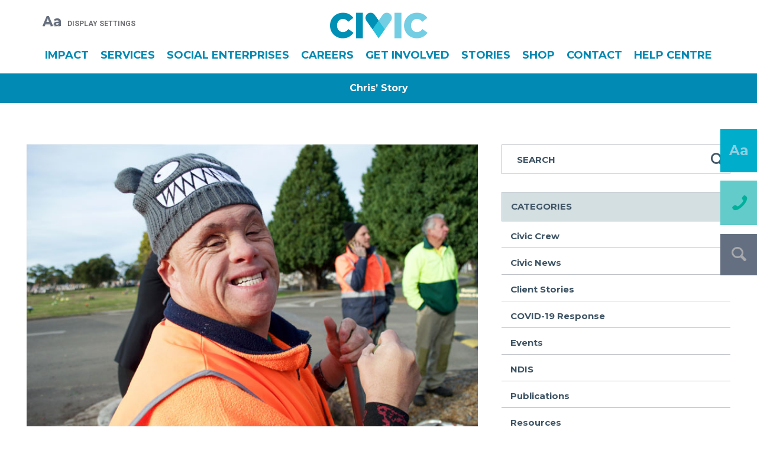

--- FILE ---
content_type: text/html; charset=UTF-8
request_url: https://www.civic.org.au/chris-story/
body_size: 23901
content:
<!doctype html>
<html lang="en-AU">
  <head>
    <meta charset="UTF-8">
    <meta http-equiv="X-UA-Compatible" content="IE=edge">
<script type="text/javascript">
/* <![CDATA[ */
 var gform;gform||(document.addEventListener("gform_main_scripts_loaded",function(){gform.scriptsLoaded=!0}),window.addEventListener("DOMContentLoaded",function(){gform.domLoaded=!0}),gform={domLoaded:!1,scriptsLoaded:!1,initializeOnLoaded:function(o){gform.domLoaded&&gform.scriptsLoaded?o():!gform.domLoaded&&gform.scriptsLoaded?window.addEventListener("DOMContentLoaded",o):document.addEventListener("gform_main_scripts_loaded",o)},hooks:{action:{},filter:{}},addAction:function(o,n,r,t){gform.addHook("action",o,n,r,t)},addFilter:function(o,n,r,t){gform.addHook("filter",o,n,r,t)},doAction:function(o){gform.doHook("action",o,arguments)},applyFilters:function(o){return gform.doHook("filter",o,arguments)},removeAction:function(o,n){gform.removeHook("action",o,n)},removeFilter:function(o,n,r){gform.removeHook("filter",o,n,r)},addHook:function(o,n,r,t,i){null==gform.hooks[o][n]&&(gform.hooks[o][n]=[]);var e=gform.hooks[o][n];null==i&&(i=n+"_"+e.length),gform.hooks[o][n].push({tag:i,callable:r,priority:t=null==t?10:t})},doHook:function(n,o,r){var t;if(r=Array.prototype.slice.call(r,1),null!=gform.hooks[n][o]&&((o=gform.hooks[n][o]).sort(function(o,n){return o.priority-n.priority}),o.forEach(function(o){"function"!=typeof(t=o.callable)&&(t=window[t]),"action"==n?t.apply(null,r):r[0]=t.apply(null,r)})),"filter"==n)return r[0]},removeHook:function(o,n,t,i){var r;null!=gform.hooks[o][n]&&(r=(r=gform.hooks[o][n]).filter(function(o,n,r){return!!(null!=i&&i!=o.tag||null!=t&&t!=o.priority)}),gform.hooks[o][n]=r)}}); 
/* ]]> */
</script>

    <meta name="viewport" content="width=device-width, initial-scale=1">
	  <meta name="google-site-verification" content="fDjfSpYNM8CVnuRMLKDbz5t22wH8s9ESrKHqHFfh434" />
    <meta name="facebook-domain-verification" content="v8j69vdjmfpgbg880zrb1rqx9u8ovw" />
    <link rel="profile" href="http://gmpg.org/xfn/11">
    <script type="text/javascript">
      var civic_template = 'https://www.civic.org.au/wp-content/themes/civic';
    </script>
<meta name='robots' content='index, follow, max-image-preview:large, max-snippet:-1, max-video-preview:-1' />

            <script data-no-defer="1" data-ezscrex="false" data-cfasync="false" data-pagespeed-no-defer data-cookieconsent="ignore">
                var ctPublicFunctions = {"_ajax_nonce":"6f037c54ca","_rest_nonce":"fdfc79dbf1","_ajax_url":"\/wp-admin\/admin-ajax.php","_rest_url":"https:\/\/www.civic.org.au\/wp-json\/","data__cookies_type":"native","data__ajax_type":"admin_ajax","data__bot_detector_enabled":0,"data__frontend_data_log_enabled":1,"text__wait_for_decoding":"Decoding the contact data, let us a few seconds to finish. Anti-Spam by CleanTalk","cookiePrefix":"","wprocket_detected":false,"host_url":"www.civic.org.au"}
            </script>
        
            <script data-no-defer="1" data-ezscrex="false" data-cfasync="false" data-pagespeed-no-defer data-cookieconsent="ignore">
                var ctPublic = {"_ajax_nonce":"6f037c54ca","settings__forms__check_internal":"0","settings__forms__check_external":"1","settings__forms__force_protection":0,"settings__forms__search_test":"1","settings__data__bot_detector_enabled":0,"settings__comments__form_decoration":0,"settings__sfw__anti_crawler":0,"blog_home":"https:\/\/www.civic.org.au\/","pixel__setting":"3","pixel__enabled":false,"pixel__url":"https:\/\/moderate1-v4.cleantalk.org\/pixel\/1b6d2b025e246666149a8580c3a3e8a4.gif","data__email_check_before_post":"1","data__email_check_exist_post":1,"data__cookies_type":"native","data__key_is_ok":true,"data__visible_fields_required":true,"wl_brandname":"Anti-Spam by CleanTalk","wl_brandname_short":"CleanTalk","ct_checkjs_key":507033217,"emailEncoderPassKey":"4361fe5cde76f413faf75062ad7cb15e","bot_detector_forms_excluded":"W10=","advancedCacheExists":false,"varnishCacheExists":false,"wc_ajax_add_to_cart":false}
            </script>
        
<!-- Google Tag Manager for WordPress by gtm4wp.com -->
<script data-cfasync="false" data-pagespeed-no-defer>
	var gtm4wp_datalayer_name = "dataLayer";
	var dataLayer = dataLayer || [];
	const gtm4wp_use_sku_instead = false;
	const gtm4wp_currency = 'AUD';
	const gtm4wp_product_per_impression = 10;
	const gtm4wp_clear_ecommerce = false;
</script>
<!-- End Google Tag Manager for WordPress by gtm4wp.com -->
	<!-- This site is optimized with the Yoast SEO plugin v23.0 - https://yoast.com/wordpress/plugins/seo/ -->
	<title>Chris&#039; Story - Civic</title>
	<meta name="description" content="Chris accesses multiple services including Civic Industries and Shared Accommodation, allowing him to socialise with people with common interests." />
	<link rel="canonical" href="https://www.civic.org.au/chris-story/" />
	<meta property="og:locale" content="en_US" />
	<meta property="og:type" content="article" />
	<meta property="og:title" content="Chris&#039; Story - Civic" />
	<meta property="og:description" content="Chris accesses multiple services including Civic Industries and Shared Accommodation, allowing him to socialise with people with common interests." />
	<meta property="og:url" content="https://www.civic.org.au/chris-story/" />
	<meta property="og:site_name" content="Civic" />
	<meta property="article:published_time" content="2016-07-07T03:48:52+00:00" />
	<meta property="article:modified_time" content="2020-02-14T10:11:14+00:00" />
	<meta property="og:image" content="https://www.civic.org.au/wp-content/uploads/2016/07/Chris.jpg" />
	<meta property="og:image:width" content="719" />
	<meta property="og:image:height" content="480" />
	<meta property="og:image:type" content="image/jpeg" />
	<meta name="author" content="preview" />
	<meta name="twitter:card" content="summary_large_image" />
	<meta name="twitter:label1" content="Written by" />
	<meta name="twitter:data1" content="preview" />
	<meta name="twitter:label2" content="Est. reading time" />
	<meta name="twitter:data2" content="1 minute" />
	<script type="application/ld+json" class="yoast-schema-graph">{"@context":"https://schema.org","@graph":[{"@type":"WebPage","@id":"https://www.civic.org.au/chris-story/","url":"https://www.civic.org.au/chris-story/","name":"Chris' Story - Civic","isPartOf":{"@id":"https://www.civic.org.au/#website"},"primaryImageOfPage":{"@id":"https://www.civic.org.au/chris-story/#primaryimage"},"image":{"@id":"https://www.civic.org.au/chris-story/#primaryimage"},"thumbnailUrl":"https://www.civic.org.au/wp-content/uploads/2016/07/Chris.jpg","datePublished":"2016-07-07T03:48:52+00:00","dateModified":"2020-02-14T10:11:14+00:00","author":{"@id":"https://www.civic.org.au/#/schema/person/54f553227075d70dec60742b6a86e7c5"},"description":"Chris accesses multiple services including Civic Industries and Shared Accommodation, allowing him to socialise with people with common interests.","breadcrumb":{"@id":"https://www.civic.org.au/chris-story/#breadcrumb"},"inLanguage":"en-AU","potentialAction":[{"@type":"ReadAction","target":["https://www.civic.org.au/chris-story/"]}]},{"@type":"ImageObject","inLanguage":"en-AU","@id":"https://www.civic.org.au/chris-story/#primaryimage","url":"https://www.civic.org.au/wp-content/uploads/2016/07/Chris.jpg","contentUrl":"https://www.civic.org.au/wp-content/uploads/2016/07/Chris.jpg","width":719,"height":480,"caption":"Civic client, Chris, smiling while at work."},{"@type":"BreadcrumbList","@id":"https://www.civic.org.au/chris-story/#breadcrumb","itemListElement":[{"@type":"ListItem","position":1,"name":"Home","item":"https://www.civic.org.au/"},{"@type":"ListItem","position":2,"name":"Stories","item":"https://www.civic.org.au/stories/"},{"@type":"ListItem","position":3,"name":"Chris&#8217; Story"}]},{"@type":"WebSite","@id":"https://www.civic.org.au/#website","url":"https://www.civic.org.au/","name":"Civic","description":"Human potential, realised.","potentialAction":[{"@type":"SearchAction","target":{"@type":"EntryPoint","urlTemplate":"https://www.civic.org.au/?s={search_term_string}"},"query-input":"required name=search_term_string"}],"inLanguage":"en-AU"},{"@type":"Person","@id":"https://www.civic.org.au/#/schema/person/54f553227075d70dec60742b6a86e7c5","name":"preview","image":{"@type":"ImageObject","inLanguage":"en-AU","@id":"https://www.civic.org.au/#/schema/person/image/","url":"https://secure.gravatar.com/avatar/66587e83a5c38e862960d3e2517eb8e7?s=96&d=mm&r=g","contentUrl":"https://secure.gravatar.com/avatar/66587e83a5c38e862960d3e2517eb8e7?s=96&d=mm&r=g","caption":"preview"}}]}</script>
	<!-- / Yoast SEO plugin. -->


<link rel='dns-prefetch' href='//fonts.googleapis.com' />
		<!-- This site uses the Google Analytics by MonsterInsights plugin v9.11.1 - Using Analytics tracking - https://www.monsterinsights.com/ -->
							<script src="//www.googletagmanager.com/gtag/js?id=G-6TDE7J7CG5"  data-cfasync="false" data-wpfc-render="false" type="text/javascript" async></script>
			<script data-cfasync="false" data-wpfc-render="false" type="text/javascript">
				var mi_version = '9.11.1';
				var mi_track_user = true;
				var mi_no_track_reason = '';
								var MonsterInsightsDefaultLocations = {"page_location":"https:\/\/www.civic.org.au\/chris-story\/"};
								if ( typeof MonsterInsightsPrivacyGuardFilter === 'function' ) {
					var MonsterInsightsLocations = (typeof MonsterInsightsExcludeQuery === 'object') ? MonsterInsightsPrivacyGuardFilter( MonsterInsightsExcludeQuery ) : MonsterInsightsPrivacyGuardFilter( MonsterInsightsDefaultLocations );
				} else {
					var MonsterInsightsLocations = (typeof MonsterInsightsExcludeQuery === 'object') ? MonsterInsightsExcludeQuery : MonsterInsightsDefaultLocations;
				}

								var disableStrs = [
										'ga-disable-G-6TDE7J7CG5',
									];

				/* Function to detect opted out users */
				function __gtagTrackerIsOptedOut() {
					for (var index = 0; index < disableStrs.length; index++) {
						if (document.cookie.indexOf(disableStrs[index] + '=true') > -1) {
							return true;
						}
					}

					return false;
				}

				/* Disable tracking if the opt-out cookie exists. */
				if (__gtagTrackerIsOptedOut()) {
					for (var index = 0; index < disableStrs.length; index++) {
						window[disableStrs[index]] = true;
					}
				}

				/* Opt-out function */
				function __gtagTrackerOptout() {
					for (var index = 0; index < disableStrs.length; index++) {
						document.cookie = disableStrs[index] + '=true; expires=Thu, 31 Dec 2099 23:59:59 UTC; path=/';
						window[disableStrs[index]] = true;
					}
				}

				if ('undefined' === typeof gaOptout) {
					function gaOptout() {
						__gtagTrackerOptout();
					}
				}
								window.dataLayer = window.dataLayer || [];

				window.MonsterInsightsDualTracker = {
					helpers: {},
					trackers: {},
				};
				if (mi_track_user) {
					function __gtagDataLayer() {
						dataLayer.push(arguments);
					}

					function __gtagTracker(type, name, parameters) {
						if (!parameters) {
							parameters = {};
						}

						if (parameters.send_to) {
							__gtagDataLayer.apply(null, arguments);
							return;
						}

						if (type === 'event') {
														parameters.send_to = monsterinsights_frontend.v4_id;
							var hookName = name;
							if (typeof parameters['event_category'] !== 'undefined') {
								hookName = parameters['event_category'] + ':' + name;
							}

							if (typeof MonsterInsightsDualTracker.trackers[hookName] !== 'undefined') {
								MonsterInsightsDualTracker.trackers[hookName](parameters);
							} else {
								__gtagDataLayer('event', name, parameters);
							}
							
						} else {
							__gtagDataLayer.apply(null, arguments);
						}
					}

					__gtagTracker('js', new Date());
					__gtagTracker('set', {
						'developer_id.dZGIzZG': true,
											});
					if ( MonsterInsightsLocations.page_location ) {
						__gtagTracker('set', MonsterInsightsLocations);
					}
										__gtagTracker('config', 'G-6TDE7J7CG5', {"forceSSL":"true","link_attribution":"true"} );
										window.gtag = __gtagTracker;										(function () {
						/* https://developers.google.com/analytics/devguides/collection/analyticsjs/ */
						/* ga and __gaTracker compatibility shim. */
						var noopfn = function () {
							return null;
						};
						var newtracker = function () {
							return new Tracker();
						};
						var Tracker = function () {
							return null;
						};
						var p = Tracker.prototype;
						p.get = noopfn;
						p.set = noopfn;
						p.send = function () {
							var args = Array.prototype.slice.call(arguments);
							args.unshift('send');
							__gaTracker.apply(null, args);
						};
						var __gaTracker = function () {
							var len = arguments.length;
							if (len === 0) {
								return;
							}
							var f = arguments[len - 1];
							if (typeof f !== 'object' || f === null || typeof f.hitCallback !== 'function') {
								if ('send' === arguments[0]) {
									var hitConverted, hitObject = false, action;
									if ('event' === arguments[1]) {
										if ('undefined' !== typeof arguments[3]) {
											hitObject = {
												'eventAction': arguments[3],
												'eventCategory': arguments[2],
												'eventLabel': arguments[4],
												'value': arguments[5] ? arguments[5] : 1,
											}
										}
									}
									if ('pageview' === arguments[1]) {
										if ('undefined' !== typeof arguments[2]) {
											hitObject = {
												'eventAction': 'page_view',
												'page_path': arguments[2],
											}
										}
									}
									if (typeof arguments[2] === 'object') {
										hitObject = arguments[2];
									}
									if (typeof arguments[5] === 'object') {
										Object.assign(hitObject, arguments[5]);
									}
									if ('undefined' !== typeof arguments[1].hitType) {
										hitObject = arguments[1];
										if ('pageview' === hitObject.hitType) {
											hitObject.eventAction = 'page_view';
										}
									}
									if (hitObject) {
										action = 'timing' === arguments[1].hitType ? 'timing_complete' : hitObject.eventAction;
										hitConverted = mapArgs(hitObject);
										__gtagTracker('event', action, hitConverted);
									}
								}
								return;
							}

							function mapArgs(args) {
								var arg, hit = {};
								var gaMap = {
									'eventCategory': 'event_category',
									'eventAction': 'event_action',
									'eventLabel': 'event_label',
									'eventValue': 'event_value',
									'nonInteraction': 'non_interaction',
									'timingCategory': 'event_category',
									'timingVar': 'name',
									'timingValue': 'value',
									'timingLabel': 'event_label',
									'page': 'page_path',
									'location': 'page_location',
									'title': 'page_title',
									'referrer' : 'page_referrer',
								};
								for (arg in args) {
																		if (!(!args.hasOwnProperty(arg) || !gaMap.hasOwnProperty(arg))) {
										hit[gaMap[arg]] = args[arg];
									} else {
										hit[arg] = args[arg];
									}
								}
								return hit;
							}

							try {
								f.hitCallback();
							} catch (ex) {
							}
						};
						__gaTracker.create = newtracker;
						__gaTracker.getByName = newtracker;
						__gaTracker.getAll = function () {
							return [];
						};
						__gaTracker.remove = noopfn;
						__gaTracker.loaded = true;
						window['__gaTracker'] = __gaTracker;
					})();
									} else {
										console.log("");
					(function () {
						function __gtagTracker() {
							return null;
						}

						window['__gtagTracker'] = __gtagTracker;
						window['gtag'] = __gtagTracker;
					})();
									}
			</script>
							<!-- / Google Analytics by MonsterInsights -->
		<link rel='stylesheet' id='wp-block-library-css' href='https://www.civic.org.au/wp-includes/css/dist/block-library/style.min.css?ver=6.5.7' type='text/css' media='all' />
<style id='classic-theme-styles-inline-css' type='text/css'>
/*! This file is auto-generated */
.wp-block-button__link{color:#fff;background-color:#32373c;border-radius:9999px;box-shadow:none;text-decoration:none;padding:calc(.667em + 2px) calc(1.333em + 2px);font-size:1.125em}.wp-block-file__button{background:#32373c;color:#fff;text-decoration:none}
</style>
<style id='global-styles-inline-css' type='text/css'>
body{--wp--preset--color--black: #000000;--wp--preset--color--cyan-bluish-gray: #abb8c3;--wp--preset--color--white: #ffffff;--wp--preset--color--pale-pink: #f78da7;--wp--preset--color--vivid-red: #cf2e2e;--wp--preset--color--luminous-vivid-orange: #ff6900;--wp--preset--color--luminous-vivid-amber: #fcb900;--wp--preset--color--light-green-cyan: #7bdcb5;--wp--preset--color--vivid-green-cyan: #00d084;--wp--preset--color--pale-cyan-blue: #8ed1fc;--wp--preset--color--vivid-cyan-blue: #0693e3;--wp--preset--color--vivid-purple: #9b51e0;--wp--preset--gradient--vivid-cyan-blue-to-vivid-purple: linear-gradient(135deg,rgba(6,147,227,1) 0%,rgb(155,81,224) 100%);--wp--preset--gradient--light-green-cyan-to-vivid-green-cyan: linear-gradient(135deg,rgb(122,220,180) 0%,rgb(0,208,130) 100%);--wp--preset--gradient--luminous-vivid-amber-to-luminous-vivid-orange: linear-gradient(135deg,rgba(252,185,0,1) 0%,rgba(255,105,0,1) 100%);--wp--preset--gradient--luminous-vivid-orange-to-vivid-red: linear-gradient(135deg,rgba(255,105,0,1) 0%,rgb(207,46,46) 100%);--wp--preset--gradient--very-light-gray-to-cyan-bluish-gray: linear-gradient(135deg,rgb(238,238,238) 0%,rgb(169,184,195) 100%);--wp--preset--gradient--cool-to-warm-spectrum: linear-gradient(135deg,rgb(74,234,220) 0%,rgb(151,120,209) 20%,rgb(207,42,186) 40%,rgb(238,44,130) 60%,rgb(251,105,98) 80%,rgb(254,248,76) 100%);--wp--preset--gradient--blush-light-purple: linear-gradient(135deg,rgb(255,206,236) 0%,rgb(152,150,240) 100%);--wp--preset--gradient--blush-bordeaux: linear-gradient(135deg,rgb(254,205,165) 0%,rgb(254,45,45) 50%,rgb(107,0,62) 100%);--wp--preset--gradient--luminous-dusk: linear-gradient(135deg,rgb(255,203,112) 0%,rgb(199,81,192) 50%,rgb(65,88,208) 100%);--wp--preset--gradient--pale-ocean: linear-gradient(135deg,rgb(255,245,203) 0%,rgb(182,227,212) 50%,rgb(51,167,181) 100%);--wp--preset--gradient--electric-grass: linear-gradient(135deg,rgb(202,248,128) 0%,rgb(113,206,126) 100%);--wp--preset--gradient--midnight: linear-gradient(135deg,rgb(2,3,129) 0%,rgb(40,116,252) 100%);--wp--preset--font-size--small: 13px;--wp--preset--font-size--medium: 20px;--wp--preset--font-size--large: 36px;--wp--preset--font-size--x-large: 42px;--wp--preset--font-family--inter: "Inter", sans-serif;--wp--preset--font-family--cardo: Cardo;--wp--preset--spacing--20: 0.44rem;--wp--preset--spacing--30: 0.67rem;--wp--preset--spacing--40: 1rem;--wp--preset--spacing--50: 1.5rem;--wp--preset--spacing--60: 2.25rem;--wp--preset--spacing--70: 3.38rem;--wp--preset--spacing--80: 5.06rem;--wp--preset--shadow--natural: 6px 6px 9px rgba(0, 0, 0, 0.2);--wp--preset--shadow--deep: 12px 12px 50px rgba(0, 0, 0, 0.4);--wp--preset--shadow--sharp: 6px 6px 0px rgba(0, 0, 0, 0.2);--wp--preset--shadow--outlined: 6px 6px 0px -3px rgba(255, 255, 255, 1), 6px 6px rgba(0, 0, 0, 1);--wp--preset--shadow--crisp: 6px 6px 0px rgba(0, 0, 0, 1);}:where(.is-layout-flex){gap: 0.5em;}:where(.is-layout-grid){gap: 0.5em;}body .is-layout-flex{display: flex;}body .is-layout-flex{flex-wrap: wrap;align-items: center;}body .is-layout-flex > *{margin: 0;}body .is-layout-grid{display: grid;}body .is-layout-grid > *{margin: 0;}:where(.wp-block-columns.is-layout-flex){gap: 2em;}:where(.wp-block-columns.is-layout-grid){gap: 2em;}:where(.wp-block-post-template.is-layout-flex){gap: 1.25em;}:where(.wp-block-post-template.is-layout-grid){gap: 1.25em;}.has-black-color{color: var(--wp--preset--color--black) !important;}.has-cyan-bluish-gray-color{color: var(--wp--preset--color--cyan-bluish-gray) !important;}.has-white-color{color: var(--wp--preset--color--white) !important;}.has-pale-pink-color{color: var(--wp--preset--color--pale-pink) !important;}.has-vivid-red-color{color: var(--wp--preset--color--vivid-red) !important;}.has-luminous-vivid-orange-color{color: var(--wp--preset--color--luminous-vivid-orange) !important;}.has-luminous-vivid-amber-color{color: var(--wp--preset--color--luminous-vivid-amber) !important;}.has-light-green-cyan-color{color: var(--wp--preset--color--light-green-cyan) !important;}.has-vivid-green-cyan-color{color: var(--wp--preset--color--vivid-green-cyan) !important;}.has-pale-cyan-blue-color{color: var(--wp--preset--color--pale-cyan-blue) !important;}.has-vivid-cyan-blue-color{color: var(--wp--preset--color--vivid-cyan-blue) !important;}.has-vivid-purple-color{color: var(--wp--preset--color--vivid-purple) !important;}.has-black-background-color{background-color: var(--wp--preset--color--black) !important;}.has-cyan-bluish-gray-background-color{background-color: var(--wp--preset--color--cyan-bluish-gray) !important;}.has-white-background-color{background-color: var(--wp--preset--color--white) !important;}.has-pale-pink-background-color{background-color: var(--wp--preset--color--pale-pink) !important;}.has-vivid-red-background-color{background-color: var(--wp--preset--color--vivid-red) !important;}.has-luminous-vivid-orange-background-color{background-color: var(--wp--preset--color--luminous-vivid-orange) !important;}.has-luminous-vivid-amber-background-color{background-color: var(--wp--preset--color--luminous-vivid-amber) !important;}.has-light-green-cyan-background-color{background-color: var(--wp--preset--color--light-green-cyan) !important;}.has-vivid-green-cyan-background-color{background-color: var(--wp--preset--color--vivid-green-cyan) !important;}.has-pale-cyan-blue-background-color{background-color: var(--wp--preset--color--pale-cyan-blue) !important;}.has-vivid-cyan-blue-background-color{background-color: var(--wp--preset--color--vivid-cyan-blue) !important;}.has-vivid-purple-background-color{background-color: var(--wp--preset--color--vivid-purple) !important;}.has-black-border-color{border-color: var(--wp--preset--color--black) !important;}.has-cyan-bluish-gray-border-color{border-color: var(--wp--preset--color--cyan-bluish-gray) !important;}.has-white-border-color{border-color: var(--wp--preset--color--white) !important;}.has-pale-pink-border-color{border-color: var(--wp--preset--color--pale-pink) !important;}.has-vivid-red-border-color{border-color: var(--wp--preset--color--vivid-red) !important;}.has-luminous-vivid-orange-border-color{border-color: var(--wp--preset--color--luminous-vivid-orange) !important;}.has-luminous-vivid-amber-border-color{border-color: var(--wp--preset--color--luminous-vivid-amber) !important;}.has-light-green-cyan-border-color{border-color: var(--wp--preset--color--light-green-cyan) !important;}.has-vivid-green-cyan-border-color{border-color: var(--wp--preset--color--vivid-green-cyan) !important;}.has-pale-cyan-blue-border-color{border-color: var(--wp--preset--color--pale-cyan-blue) !important;}.has-vivid-cyan-blue-border-color{border-color: var(--wp--preset--color--vivid-cyan-blue) !important;}.has-vivid-purple-border-color{border-color: var(--wp--preset--color--vivid-purple) !important;}.has-vivid-cyan-blue-to-vivid-purple-gradient-background{background: var(--wp--preset--gradient--vivid-cyan-blue-to-vivid-purple) !important;}.has-light-green-cyan-to-vivid-green-cyan-gradient-background{background: var(--wp--preset--gradient--light-green-cyan-to-vivid-green-cyan) !important;}.has-luminous-vivid-amber-to-luminous-vivid-orange-gradient-background{background: var(--wp--preset--gradient--luminous-vivid-amber-to-luminous-vivid-orange) !important;}.has-luminous-vivid-orange-to-vivid-red-gradient-background{background: var(--wp--preset--gradient--luminous-vivid-orange-to-vivid-red) !important;}.has-very-light-gray-to-cyan-bluish-gray-gradient-background{background: var(--wp--preset--gradient--very-light-gray-to-cyan-bluish-gray) !important;}.has-cool-to-warm-spectrum-gradient-background{background: var(--wp--preset--gradient--cool-to-warm-spectrum) !important;}.has-blush-light-purple-gradient-background{background: var(--wp--preset--gradient--blush-light-purple) !important;}.has-blush-bordeaux-gradient-background{background: var(--wp--preset--gradient--blush-bordeaux) !important;}.has-luminous-dusk-gradient-background{background: var(--wp--preset--gradient--luminous-dusk) !important;}.has-pale-ocean-gradient-background{background: var(--wp--preset--gradient--pale-ocean) !important;}.has-electric-grass-gradient-background{background: var(--wp--preset--gradient--electric-grass) !important;}.has-midnight-gradient-background{background: var(--wp--preset--gradient--midnight) !important;}.has-small-font-size{font-size: var(--wp--preset--font-size--small) !important;}.has-medium-font-size{font-size: var(--wp--preset--font-size--medium) !important;}.has-large-font-size{font-size: var(--wp--preset--font-size--large) !important;}.has-x-large-font-size{font-size: var(--wp--preset--font-size--x-large) !important;}
.wp-block-navigation a:where(:not(.wp-element-button)){color: inherit;}
:where(.wp-block-post-template.is-layout-flex){gap: 1.25em;}:where(.wp-block-post-template.is-layout-grid){gap: 1.25em;}
:where(.wp-block-columns.is-layout-flex){gap: 2em;}:where(.wp-block-columns.is-layout-grid){gap: 2em;}
.wp-block-pullquote{font-size: 1.5em;line-height: 1.6;}
</style>
<link rel='stylesheet' id='ct_public_css-css' href='https://www.civic.org.au/wp-content/plugins/cleantalk-spam-protect/css/cleantalk-public.min.css?ver=6.50.1' type='text/css' media='all' />
<link rel='stylesheet' id='ct_email_decoder_css-css' href='https://www.civic.org.au/wp-content/plugins/cleantalk-spam-protect/css/cleantalk-email-decoder.min.css?ver=6.50.1' type='text/css' media='all' />
<link rel='stylesheet' id='foobox-free-min-css' href='https://www.civic.org.au/wp-content/plugins/foobox-image-lightbox/free/css/foobox.free.min.css?ver=2.7.28' type='text/css' media='all' />
<link rel='stylesheet' id='s_pdf_styles-css' href='https://www.civic.org.au/wp-content/plugins/simple-pdf-viewer/css/style.css?ver=6.5.7' type='text/css' media='all' />
<link rel='stylesheet' id='woocommerce-layout-css' href='https://www.civic.org.au/wp-content/plugins/woocommerce/assets/css/woocommerce-layout.css?ver=9.1.5' type='text/css' media='all' />
<link rel='stylesheet' id='woocommerce-smallscreen-css' href='https://www.civic.org.au/wp-content/plugins/woocommerce/assets/css/woocommerce-smallscreen.css?ver=9.1.5' type='text/css' media='only screen and (max-width: 768px)' />
<link rel='stylesheet' id='woocommerce-general-css' href='https://www.civic.org.au/wp-content/plugins/woocommerce/assets/css/woocommerce.css?ver=9.1.5' type='text/css' media='all' />
<style id='woocommerce-inline-inline-css' type='text/css'>
.woocommerce form .form-row .required { visibility: visible; }
</style>
<link rel='stylesheet' id='google-fonts-css' href='https://fonts.googleapis.com/css?family=Roboto:400,400italic,700,700italic,900italic,900|Montserrat:400,700,900' type='text/css' media='all' />
<link rel='stylesheet' id='main-css' href='https://www.civic.org.au/wp-content/themes/civic/css/main.css?v=1.0&#038;ver=6.5.7' type='text/css' media='all' />
<link rel='stylesheet' id='aos-css' href='https://www.civic.org.au/wp-content/themes/civic/css/aos.css?ver=6.5.7' type='text/css' media='all' />
<link rel='stylesheet' id='wordpresscrm-layout-css' href='//www.civic.org.au/wp-content/plugins/integration-dynamics/resources/front/css/wordpresscrm.css?ver=6.5.7' type='text/css' media='all' />
<link rel='stylesheet' id='wordpresscrm-jquery-css' href='//www.civic.org.au/wp-content/plugins/integration-dynamics/resources/front/css/wordpresscrm-jqueryui-css.css?ver=6.5.7' type='text/css' media='all' />
<link rel='stylesheet' id='jquery-datetimepicker-css' href='//www.civic.org.au/wp-content/plugins/integration-dynamics/resources/front/css/jquery.datetimepicker.css?ver=6.5.7' type='text/css' media='all' />
<link rel='stylesheet' id='video-conferencing-with-zoom-api-css' href='https://www.civic.org.au/wp-content/plugins/video-conferencing-with-zoom-api/assets/public/css/style.min.css?ver=4.5.1' type='text/css' media='all' />
<script type="text/javascript" src="https://www.civic.org.au/wp-includes/js/jquery/jquery.min.js?ver=3.7.1" id="jquery-core-js"></script>
<script type="text/javascript" src="https://www.civic.org.au/wp-includes/js/jquery/jquery-migrate.min.js?ver=3.4.1" id="jquery-migrate-js"></script>
<script type="text/javascript" src="https://www.civic.org.au/wp-content/plugins/google-analytics-for-wordpress/assets/js/frontend-gtag.min.js?ver=9.11.1" id="monsterinsights-frontend-script-js" async="async" data-wp-strategy="async"></script>
<script data-cfasync="false" data-wpfc-render="false" type="text/javascript" id='monsterinsights-frontend-script-js-extra'>/* <![CDATA[ */
var monsterinsights_frontend = {"js_events_tracking":"true","download_extensions":"doc,pdf,ppt,zip,xls,docx,pptx,xlsx","inbound_paths":"[{\"path\":\"\\\/go\\\/\",\"label\":\"affiliate\"},{\"path\":\"\\\/recommend\\\/\",\"label\":\"affiliate\"}]","home_url":"https:\/\/www.civic.org.au","hash_tracking":"false","v4_id":"G-6TDE7J7CG5"};/* ]]> */
</script>
<script type="text/javascript" src="https://www.civic.org.au/wp-content/plugins/cleantalk-spam-protect/js/apbct-public-bundle_ext-protection.min.js?ver=6.50.1" id="ct_public_functions-external_forms-js"></script>
<script type="text/javascript" src="https://www.civic.org.au/wp-content/plugins/simple-pdf-viewer/js/main.js?ver=6.5.7" id="s_pdf_scripts-js"></script>
<script type="text/javascript" src="https://www.civic.org.au/wp-content/plugins/stop-user-enumeration/frontend/js/frontend.js?ver=1.6.3" id="stop-user-enumeration-js" defer="defer" data-wp-strategy="defer"></script>
<script type="text/javascript" src="https://www.civic.org.au/wp-content/plugins/woocommerce/assets/js/jquery-blockui/jquery.blockUI.min.js?ver=2.7.0-wc.9.1.5" id="jquery-blockui-js" defer="defer" data-wp-strategy="defer"></script>
<script type="text/javascript" src="https://www.civic.org.au/wp-content/plugins/woocommerce/assets/js/js-cookie/js.cookie.min.js?ver=2.1.4-wc.9.1.5" id="js-cookie-js" defer="defer" data-wp-strategy="defer"></script>
<script type="text/javascript" id="woocommerce-js-extra">
/* <![CDATA[ */
var woocommerce_params = {"ajax_url":"\/wp-admin\/admin-ajax.php","wc_ajax_url":"\/?wc-ajax=%%endpoint%%"};
/* ]]> */
</script>
<script type="text/javascript" src="https://www.civic.org.au/wp-content/plugins/woocommerce/assets/js/frontend/woocommerce.min.js?ver=9.1.5" id="woocommerce-js" defer="defer" data-wp-strategy="defer"></script>
<script type="text/javascript" id="foobox-free-min-js-before">
/* <![CDATA[ */
/* Run FooBox FREE (v2.7.28) */
var FOOBOX = window.FOOBOX = {
	ready: true,
	disableOthers: false,
	o: {wordpress: { enabled: true }, countMessage:'image %index of %total', captions: { dataTitle: ["captionTitle","title"], dataDesc: ["captionDesc","description"] }, rel: '', excludes:'.fbx-link,.nofoobox,.nolightbox,a[href*="pinterest.com/pin/create/button/"]', affiliate : { enabled: false }},
	selectors: [
		".foogallery-container.foogallery-lightbox-foobox", ".foogallery-container.foogallery-lightbox-foobox-free", ".gallery", ".wp-block-gallery", ".wp-caption", ".wp-block-image", "a:has(img[class*=wp-image-])", ".foobox"
	],
	pre: function( $ ){
		// Custom JavaScript (Pre)
		
	},
	post: function( $ ){
		// Custom JavaScript (Post)
		
		// Custom Captions Code
		
	},
	custom: function( $ ){
		// Custom Extra JS
		
	}
};
/* ]]> */
</script>
<script type="text/javascript" src="https://www.civic.org.au/wp-content/plugins/foobox-image-lightbox/free/js/foobox.free.min.js?ver=2.7.28" id="foobox-free-min-js"></script>
<link rel="https://api.w.org/" href="https://www.civic.org.au/wp-json/" /><link rel="alternate" type="application/json" href="https://www.civic.org.au/wp-json/wp/v2/posts/338" /><link rel="alternate" type="application/json+oembed" href="https://www.civic.org.au/wp-json/oembed/1.0/embed?url=https%3A%2F%2Fwww.civic.org.au%2Fchris-story%2F" />
<link rel="alternate" type="text/xml+oembed" href="https://www.civic.org.au/wp-json/oembed/1.0/embed?url=https%3A%2F%2Fwww.civic.org.au%2Fchris-story%2F&#038;format=xml" />
<script src='https://www.google.com/recaptcha/api.js'></script><script>
            jQuery(document).ready(function(e) {
                jQuery( document.body ).on( 'checkout_error', function() {
                    grecaptcha.reset();
                });
            });
            </script>
<!-- Google Tag Manager for WordPress by gtm4wp.com -->
<!-- GTM Container placement set to automatic -->
<script data-cfasync="false" data-pagespeed-no-defer type="text/javascript">
	var dataLayer_content = {"pagePostType":"post","pagePostType2":"single-post","pageCategory":["client-stories"],"pagePostAuthor":"preview"};
	dataLayer.push( dataLayer_content );
</script>
<script data-cfasync="false">
(function(w,d,s,l,i){w[l]=w[l]||[];w[l].push({'gtm.start':
new Date().getTime(),event:'gtm.js'});var f=d.getElementsByTagName(s)[0],
j=d.createElement(s),dl=l!='dataLayer'?'&l='+l:'';j.async=true;j.src=
'//www.googletagmanager.com/gtm.js?id='+i+dl;f.parentNode.insertBefore(j,f);
})(window,document,'script','dataLayer','GTM-MTH8LFD');
</script>
<!-- End Google Tag Manager for WordPress by gtm4wp.com -->	<noscript><style>.woocommerce-product-gallery{ opacity: 1 !important; }</style></noscript>
	<style id='wp-fonts-local' type='text/css'>
@font-face{font-family:Inter;font-style:normal;font-weight:300 900;font-display:fallback;src:url('https://www.civic.org.au/wp-content/plugins/woocommerce/assets/fonts/Inter-VariableFont_slnt,wght.woff2') format('woff2');font-stretch:normal;}
@font-face{font-family:Cardo;font-style:normal;font-weight:400;font-display:fallback;src:url('https://www.civic.org.au/wp-content/plugins/woocommerce/assets/fonts/cardo_normal_400.woff2') format('woff2');}
</style>
<link rel="icon" href="https://www.civic.org.au/wp-content/uploads/2019/08/cropped-fav-110x110.png" sizes="32x32" />
<link rel="icon" href="https://www.civic.org.au/wp-content/uploads/2019/08/cropped-fav-300x300.png" sizes="192x192" />
<link rel="apple-touch-icon" href="https://www.civic.org.au/wp-content/uploads/2019/08/cropped-fav-300x300.png" />
<meta name="msapplication-TileImage" content="https://www.civic.org.au/wp-content/uploads/2019/08/cropped-fav-300x300.png" />
		<style type="text/css" id="wp-custom-css">
			/** cs page form **/
.new-home .main-banner > div:first-child {display:block!important}
.new-home .main-banner > div:not(.slick-list){display:none!important}

@media screen and (min-width: 1024px) {
.page-id-5227 .current + .current a{color: #0089b3;}
.page-id-5227 .current + .current a:hover{color: #3f5565;}
}	

@media screen and (max-width: 1023px) {
.page-id-5227 .current + .current a{background:none;}
 }
	
.page-id-17888 .page-heading .container {
	padding: 60px 0;
	text-align: left;
}

.page-id-17888 .page-heading .container p {
	line-height: 1.8;
}

.page-id-17888 .page-heading #gform_wrapper_22 {
	margin-top: 60px;
}

.page-id-17888 .gform_wrapper ul.gform_fields li.gfield {
    margin-top: 0;
    padding-right: 0;
    margin-bottom: 35px;
}

.page-id-17888 .gform_wrapper ul.gform_fields li.__gf_half_left {
	display: inline-block;
	width: 50%;
	padding-right: 20px;
}

.page-id-17888 .gform_wrapper ul.gform_fields li.__gf_half_right {
    display: inline-block;
    width: 50%;
    padding-right: 0;
    padding-left: 20px;
}

.page-id-17888 .gform_wrapper ul.gform_fields li.__m_bottom_10 {
	margin-bottom: 10px;
}

.page-id-17888 .gform_wrapper ul.gform_fields li.__m_bottom_10 h4 {
	margin-bottom: 15px !important;
}

.page-id-17888 .gform_wrapper ul.gform_fields li.__m_bottom_10 p {
	line-height: 1.9;
	margin-bottom: 0 !important;
}

.page-id-17888 .gform_wrapper ul.gform_fields li.__m_bottom_35 {
	margin-bottom: 35px;
}

.page-id-17888 .gform_wrapper ul.gform_fields li.__m_bottom_35 p {
	line-height: 1.9;
	margin-bottom: 0 !important;
}

.page-id-17888 .gform_wrapper ul.gform_fields li.__m_top_55 h3 {
	margin-top: 55px;
}

.page-id-17888 .gform_wrapper ul.gform_fields li.__m_top_30 {
	margin-top: 30px;
}

.page-id-17888 .gform_wrapper ul.gform_fields li.__2_col_list ul.gfield_radio {
	-webkit-column-count: 2;
	-moz-column-count: 2;
	-o-column-count: 2;
	column-count: 2;
}

.page-id-17888 .gform_wrapper ul.gform_fields li.gfield ul.gfield_radio {
	margin-top: 13px;
}

.page-id-17888 .gform_wrapper ul.gform_fields li.gfield ul.gfield_radio li {
	margin-bottom: 8px;
}

.page-id-17888 .gform_wrapper ul.gform_fields li.gfield ul.gfield_radio li > label {
	position: relative;
	top: -1px;
	left: 10px;
}

.page-id-17888 .gform_wrapper ul.gform_fields li.gfield ul#input_22_5 li:last-of-type {
	margin-top: 10px;
}

.page-id-17888 .gform_wrapper ul.gform_fields li.gfield ul#input_22_5 li > input[type='text'] {
	position: relative;
	top: -2px;
	left: 10px;
}

.page-id-17888 .gform_wrapper ul.gform_fields li.gfield ul.gfield_checkbox {
	margin-top: 13px;
	-webkit-column-count: 2;
	-moz-column-count: 2;
	-o-column-count: 2;
	column-count: 2;
}

.page-id-17888 .gform_wrapper ul.gform_fields li.gfield ul.gfield_checkbox li {
	margin-bottom: 8px;
}

.page-id-17888 .gform_wrapper ul.gform_fields li.gfield ul.gfield_checkbox li > label {
	position: relative;
	top: -1px;
	left: 7px;
}

.page-id-17888 .gform_wrapper ul.gform_fields li.gfield h3 {
	color: #009ac6;
	margin-bottom: 5px;
}

.page-id-17888 .gform_wrapper ul.gform_fields li.gfield p {
	color: #000000;
	margin-bottom: 35px;
}

.page-id-17888 .gform_wrapper ul.gform_fields li.gfield h4 {
	color: #000000;
	margin: 0;
}

.page-id-17888 .gform_wrapper label {
    color: #000000;
	text-transform: capitalize;
}

.page-id-17888 .gform_wrapper label > span {
	color: #d3140c;
}

.page-id-17888 .gform_wrapper input.large {
	width: 100%;
    padding: 11px 10px;
    font-size: 16px;
    font-size: 1.5rem;
    font-family: "Roboto", Helvetica, Arial, sans-serif;
    letter-spacing: .02em;
    color: #232323;
    background: #fff;
    border: 1px solid #232323;
	margin-top: 8px;
}

.page-id-17888 .gform_wrapper .textarea {
	width: 100%;
    padding: 11px 10px;
    font-size: 16px;
    font-size: 1.5rem;
    font-family: "Roboto", Helvetica, Arial, sans-serif;
    letter-spacing: .02em;
    color: #232323;
    background: #fff;
    border: 1px solid #232323;
	margin-top: 8px;
	resize: none;
}

.page-id-17888 .gform_footer .gform_button {
    display: inline-block;
    max-width: 100%;
    height: 44px;
    padding: 5px 30px;
    font-family: "Montserrat", Helvetica, Arial, sans-serif;
    font-size: 16px;
    font-size: 1.5rem;
    font-weight: 700;
    text-align: center;
    text-decoration: none;
    -webkit-transition: 0.1s ease-in-out;
    transition: 0.1s ease-in-out;
    background: transparent;
    border: 0;
    color: #fff;
    background: #009ac6;
}

.page-id-17888 .gform_confirmation_wrapper .gform_confirmation_message {
    margin-top: 60px;
    font-size: 18px;
    color: #009ac6;
}

.page-id-17888 .ginput_container_fileupload {
    margin-top: 12px;
}


/** sil page form **/
.page-id-18155 .page-heading .container {
	padding: 60px 0;
	text-align: left;
}

.page-id-18155 .page-heading .container p {
	line-height: 1.8;
}

.page-id-18155 .page-heading #gform_wrapper_24 {
	margin-top: 60px;
}

.page-id-18155 .gform_wrapper ul.gform_fields li.gfield {
    margin-top: 0;
    padding-right: 0;
    margin-bottom: 35px;
}

.page-id-18155 .gform_wrapper ul.gform_fields li.__gf_half_left {
	display: inline-block;
	width: 50%;
	padding-right: 20px;
}

.page-id-18155 .gform_wrapper ul.gform_fields li.__gf_half_right {
    display: inline-block;
    width: 50%;
    padding-right: 0;
    padding-left: 20px;
}

.page-id-18155 .gform_wrapper ul.gform_fields li.__m_bottom_10 {
	margin-bottom: 10px;
}

.page-id-18155 .gform_wrapper ul.gform_fields li.__m_bottom_10 h4 {
	margin-bottom: 15px !important;
}

.page-id-18155 .gform_wrapper ul.gform_fields li.__m_bottom_10 p {
	line-height: 1.9;
	margin-bottom: 0 !important;
}

.page-id-18155 .gform_wrapper ul.gform_fields li.__m_bottom_35 {
	margin-bottom: 35px;
}

.page-id-18155 .gform_wrapper ul.gform_fields li.__m_bottom_35 p {
	line-height: 1.9;
	margin-bottom: 0 !important;
}

.page-id-18155 .gform_wrapper ul.gform_fields li.__m_top_55 h3 {
	margin-top: 55px;
}

.page-id-18155 .gform_wrapper ul.gform_fields li.__m_top_30 {
	margin-top: 30px;
}

.page-id-18155 .gform_wrapper ul.gform_fields li.__2_col_list ul.gfield_radio {
	-webkit-column-count: 2;
	-moz-column-count: 2;
	-o-column-count: 2;
	column-count: 2;
}

.page-id-18155 .gform_wrapper ul.gform_fields li.gfield ul.gfield_radio {
	margin-top: 13px;
}

.page-id-18155 .gform_wrapper ul.gform_fields li.gfield ul.gfield_radio li {
	margin-bottom: 8px;
}

.page-id-18155 .gform_wrapper ul.gform_fields li.gfield ul.gfield_radio li > label {
	position: relative;
	top: -1px;
	left: 10px;
}

.page-id-18155 .gform_wrapper ul.gform_fields li.gfield ul#input_24_5 li:last-of-type {
	margin-top: 10px;
}

.page-id-18155 .gform_wrapper ul.gform_fields li.gfield ul#input_24_5 li > input[type='text'] {
	position: relative;
	top: -2px;
	left: 10px;
}

.page-id-18155 .gform_wrapper ul.gform_fields li.gfield ul.gfield_checkbox {
	margin-top: 13px;
	-webkit-column-count: 2;
	-moz-column-count: 2;
	-o-column-count: 2;
	column-count: 2;
}

.page-id-18155 .gform_wrapper ul.gform_fields li.__single_col_list ul.gfield_checkbox {
	-webkit-column-count: 1;
	-moz-column-count: 1;
	-o-column-count: 1;
	column-count: 1;
}

.page-id-18155 .gform_wrapper ul.gform_fields li.gfield ul.gfield_checkbox li {
	margin-bottom: 8px;
}

.page-id-18155 .gform_wrapper ul.gform_fields li.gfield ul.gfield_checkbox li > label {
	position: relative;
	top: -1px;
	left: 7px;
}

.page-id-18155 .gform_wrapper ul.gform_fields li.gfield h3 {
	color: #009ac6;
	margin-bottom: 5px;
}

.page-id-18155 .gform_wrapper ul.gform_fields li.gfield p {
	color: #000000;
	margin-bottom: 35px;
}

.page-id-18155 .gform_wrapper ul.gform_fields li.gfield h4 {
	color: #000000;
	margin: 0;
}

.page-id-18155 .gform_wrapper label {
    color: #000000;
		font-size: 16px;
	text-transform: capitalize;
}

.page-id-18155 .gform_wrapper label > span {
	color: #d3140c;
}

.page-id-18155 .gform_wrapper input.large {
	width: 100%;
    padding: 11px 10px;
    font-size: 16px;
    font-size: 1.5rem;
    font-family: "Roboto", Helvetica, Arial, sans-serif;
    letter-spacing: .02em;
    color: #232323;
    background: #fff;
    border: 1px solid #232323;
	margin-top: 8px;
}

.page-id-18155 .gform_wrapper .textarea {
	width: 100%;
    padding: 11px 10px;
    font-size: 16px;
    font-size: 1.5rem;
    font-family: "Roboto", Helvetica, Arial, sans-serif;
    letter-spacing: .02em;
    color: #232323;
    background: #fff;
    border: 1px solid #232323;
	margin-top: 8px;
	resize: none;
}

.page-id-18155 .gform_wrapper .ginput_container_list {
	margin-top: 8px;
}

.page-id-18155 .gform_wrapper .ginput_container_list table {
	width: 100%;
}

.page-id-18155 .gform_wrapper .ginput_container_list table > thead > tr > th {
	color: #000000;
	font-weight: normal;
	padding-bottom: 3px;
}

.page-id-18155 .gform_wrapper .ginput_container_list tbody > tr > td > input[type='text'] {
    width: 100%;
    padding: 11px 10px;
    font-size: 16px;
    font-size: 1.5rem;
    font-family: "Roboto", Helvetica, Arial, sans-serif;
    letter-spacing: .02em;
    color: #232323;
    background: #fff;
    border: 1px solid #232323;
    margin-top: 8px;
}

.page-id-18155 .gform_footer .gform_button {
    display: inline-block;
    max-width: 100%;
    height: 44px;
    padding: 5px 30px;
    font-family: "Montserrat", Helvetica, Arial, sans-serif;
    font-size: 16px;
    font-size: 1.5rem;
    font-weight: 700;
    text-align: center;
    text-decoration: none;
    -webkit-transition: 0.1s ease-in-out;
    transition: 0.1s ease-in-out;
    background: transparent;
    border: 0;
    color: #fff;
    background: #009ac6;
}

.page-id-18155 .gform_confirmation_wrapper .gform_confirmation_message {
    margin-top: 60px;
    font-size: 18px;
    color: #009ac6;
}



/* Medium only */
@media screen and (min-width: 768px) and (max-width: 1024px) {
	.page-id-17888 .page-heading .container {
	    padding: 60px 40px;
	    text-align: left;
	}
	
	.page-id-18155 .page-heading .container {
	    padding: 60px 40px;
	    text-align: left;
	}
}


/* Small only */
@media screen and (min-width: 320px) and (max-width: 767px) {
	.page-id-17888 .page-heading .container {
	    padding: 60px 30px;
	    text-align: left;
	}

	.page-id-17888 .gform_wrapper ul.gform_fields li.__gf_half_left {
	    display: inline-block;
	    width: 100%;
	    padding-right: 0;
	}

	.page-id-17888 .gform_wrapper ul.gform_fields li.__gf_half_right {
	    display: inline-block;
	    width: 100%;
	    padding-left: 0;
	}

	.page-id-17888 .gform_wrapper ul.gform_fields li.gfield ul.gfield_checkbox {
	    -webkit-column-count: 1;
	    -moz-column-count: 1;
	    -o-column-count: 1;
	    column-count: 1;
	}

	.page-id-17888 .gform_wrapper ul.gform_fields li.__2_col_list ul.gfield_radio {
	    -webkit-column-count: 1;
	    -moz-column-count: 1;
	    -o-column-count: 1;
	    column-count: 1;
	}
	
	
	.page-id-18155 .page-heading .container {
	    padding: 60px 30px;
	    text-align: left;
	}

	.page-id-18155 .gform_wrapper ul.gform_fields li.__gf_half_left {
	    display: inline-block;
	    width: 100%;
	    padding-right: 0;
	}

	.page-id-18155 .gform_wrapper ul.gform_fields li.__gf_half_right {
	    display: inline-block;
	    width: 100%;
	    padding-left: 0;
	}

	.page-id-18155 .gform_wrapper ul.gform_fields li.gfield ul.gfield_checkbox {
	    -webkit-column-count: 1;
	    -moz-column-count: 1;
	    -o-column-count: 1;
	    column-count: 1;
	}

	.page-id-18155 .gform_wrapper ul.gform_fields li.__2_col_list ul.gfield_radio {
	    -webkit-column-count: 1;
	    -moz-column-count: 1;
	    -o-column-count: 1;
	    column-count: 1;
	}
}

.page-id-18155 .ginput_container_fileupload {
    margin-top: 12px;
}


/* Form 28 */

#gform_fields_28 {
	list-style-type: none;
	

	
}

#gform_fields_28 input {
    padding: 6px 0;
    font-size: 14px;
    line-height: 24px;
    height: 24px;
    width: 95%;
    margin-bottom: 20px;
    background: none;
    border: 1px solid #647080;
    border-width: 0 0 1px;
}

#gform_fields_28 select {
	margin-top: 10px;
	margin-bottom: 20px;
	padding: 10px;
	width: 95%;
}

#gform_submit_button_28 {
	  font-size: 16px;
    width: 140px;
    height: 48px;
    color: #fff;
    border: none;
    cursor: pointer;
    margin-top: 10px;
    padding: 0;
    line-height: 48px;
    font-weight: 600;
    background: #6bcac9;
}

#gform_submit_button_28:hover {
	 background: #647080;
}

body.page-id-20426.page-template-tpl-tertiary .tertiary-blocks.addpage li .text {
    position: relative;
    padding-top: 60%;
}


/* Form 31 */

#gform_fields_31 {
	list-style-type: none;
	

	
}

#gform_fields_31 input {
    padding: 6px 0;
    font-size: 14px;
    line-height: 24px;
    height: 24px;
    width: 95%;
    margin-bottom: 20px;
    background: none;
    border: 1px solid #647080;
    border-width: 0 0 1px;
}

#gform_fields_31 select {
	margin-top: 10px;
	margin-bottom: 20px;
	padding: 10px;
	width: 95%;
}

#gform_submit_button_31 {
	  font-size: 16px;
    width: 140px;
    height: 48px;
    color: #fff;
    border: none;
    cursor: pointer;
    margin-top: 10px;
    padding: 0;
    line-height: 48px;
    font-weight: 600;
    background: #6bcac9;
}

#gform_submit_button_31:hover {
	 background: #647080;
}		</style>
		<script type="text/javascript">
    adroll_adv_id = "S2ZXF2QPHBFONNDPZGHOD7";
    adroll_pix_id = "MNROEQL2N5FNLNY6IBMG4F";
    adroll_version = "2.0";

    (function(w, d, e, o, a) {
        w.__adroll_loaded = true;
        w.adroll = w.adroll || [];
        w.adroll.f = [ 'setProperties', 'identify', 'track' ];
        var roundtripUrl = "https://s.adroll.com/j/" + adroll_adv_id
                + "/roundtrip.js";
        for (a = 0; a < w.adroll.f.length; a++) {
            w.adroll[w.adroll.f[a]] = w.adroll[w.adroll.f[a]] || (function(n) {
                return function() {
                    w.adroll.push([ n, arguments ])
                }
            })(w.adroll.f[a])
        }

        e = d.createElement('script');
        o = d.getElementsByTagName('script')[0];
        e.async = 1;
        e.src = roundtripUrl;
        o.parentNode.insertBefore(e, o);
    })(window, document);
    adroll.track("pageView");
</script>
<!-- Facebook Pixel Code -->
<script>
!function(f,b,e,v,n,t,s)
{if(f.fbq)return;n=f.fbq=function(){n.callMethod?
n.callMethod.apply(n,arguments):n.queue.push(arguments)};
if(!f._fbq)f._fbq=n;n.push=n;n.loaded=!0;n.version='2.0';
n.queue=[];t=b.createElement(e);t.async=!0;
t.src=v;s=b.getElementsByTagName(e)[0];
s.parentNode.insertBefore(t,s)}(window,document,'script',
'https://connect.facebook.net/en_US/fbevents.js');
fbq('init', '572320736626446');
fbq('track', 'PageView');
</script>
<noscript><img height="1" width="1" src="https://www.facebook.com/tr?id=572320736626446&ev=PageView&noscript=1"/></noscript>
<!-- End Facebook Pixel Code -->
	</head>
  <body class="post-template-default single single-post postid-338 single-format-standard new-home theme-civic woocommerce-no-js">
<!-- Google tag (gtag.js) -->
<script async src="https://www.googletagmanager.com/gtag/js?id=G-6TDE7J7CG5"></script>
<script>
  window.dataLayer = window.dataLayer || [];
  function gtag(){dataLayer.push(arguments);}
  gtag('js', new Date());

  gtag('config', 'G-6TDE7J7CG5');
</script>
    
  <div id="body-bag" class="body-bag">

    <nav class="accessibility-nav">
      <ol>
        <li><a href="#navigation">Skip to navigation</a></li>
        <li><a href="#content">Skip to content</a></li>
      </ol>
    </nav>
    <!-- / accessibility-nav -->

    <header id="header" class="header">
      
      <div class="header-top">
        <div class="settings-menu" >
          <a href="javascript:void(0);" class="settings-button"><span>Aa</span> Display settings</a>
          <ul class="header-accessibility js-accessibility">
            <li>
              <button data-option="dyslexie" data-active="Standard font" data-normal="Dyslexie font" type="button">Dyslexie font</button></li>
            <li>
              <button data-option="contrast" data-active="Colour" data-normal="Contrast" type="button">Contrast</button></li>
            <li>
              <button data-option="large-font" data-active="Standard text" data-normal="Large text" type="button">Large Text</button>
            </li>
            <li class="language">
            <div id="googleTranslateElementInitOne"></div><script type="text/javascript">
              function googleTranslateElementInitOne() {
                new google.translate.TranslateElement({pageLanguage: 'en', includedLanguages: 'ar,el,en,es,hi,it,vi,zh-CN,zh-TW', layout: google.translate.TranslateElement.InlineLayout.SIMPLE, autoDisplay: false}, 'googleTranslateElementInitOne');
              }
              if (jQuery(window).width() > 1024) {
                  document.write("<script type=\"text/javascript\" src=\"//translate.google.com/translate_a/element.js?cb=googleTranslateElementInitOne\"><\/script>");
              }
              </script>
            </li>
          </ul>
        </div>
      </div>
      <!-- / header-top  js-header -->

      <div class="header-cottom-wrap">
        <div class="header-bottom">
          <div class="container">
              <a href="https://www.civic.org.au" rel="index" title="Go to homepage" class="header-logo ir site-name"  data-aos-delay="400">
                  <div class="sr-only">Civic</div></a>
              <div class="second-nav-cont">
                		<ul class="second-nav">
			<li class="has-submenu">
				<a href="https://www.civic.org.au/our-impact/">Impact<span class="icon icon-angle-right"></span></a>
				<div class="second-nav-sub">
					<div class="container">
						<div class="row">
							<div class="col-xs-12 col-md-32">
								<div class="second-nav-sub-title heading"><a href="https://www.civic.org.au/our-impact/">Who We Are</a></div>
							</div><!-- .col-xs-12 .col-md-32 -->
							<div class="col-xs-12 col-md-32">
								<div class="second-nav-sub-title heading"><a href="https://www.civic.org.au/our-impact/vision-mission-values/">Vision, Mission & Values</a></div>
							</div><!-- .col-xs-12 .col-md-32 -->
							<div class="col-xs-12 col-md-32">
								<div class="second-nav-sub-title heading"><a href="https://www.civic.org.au/our-impact/accreditations-memberships/">Accreditations &#038; Memberships</a></div>
							</div><!-- .col-xs-12 .col-md-32 -->
							<div class="col-xs-12 col-md-32">
								<div class="second-nav-sub-title heading"><a href="https://www.civic.org.au/our-impact/meet-the-team/">Meet The Team</a></div>
							</div><!-- .col-xs-12 .col-md-32 -->
							<div class="col-xs-12 col-md-32">
								<div class="second-nav-sub-title heading"><a href="https://www.civic.org.au/our-impact/our-commitment/">Our Commitment</a></div>
							</div><!-- .col-xs-12 .col-md-32 -->
						</div><!-- .row -->
					</div><!-- .container -->
				</div><!-- .second-nav-sub -->
			</li>
			<li class="has-submenu">
				<a href="https://www.civic.org.au/services/">Services<span class="icon icon-angle-right"></span></a>
				<div class="second-nav-sub">
					<div class="container">
						<div class="row">
							<div class="col-xs-12 col-md-32">
								<div class="second-nav-sub-title heading"><a href="https://www.civic.org.au/services/accommodation-options/">Accommodation</a></div>
								<a class="scroll" href="https://www.civic.org.au/services/current-accommodation-vacancies/">Current Vacancies</a>
								<a class="scroll" href="https://www.civic.org.au/services/accommodation-options/">Supported Independent Living (SIL)</a>
								<a class="scroll" href="https://www.civic.org.au/services/accommodation-options/">Specialist Disability Accommodation (SDA)</a>
								<a class="scroll" href="https://www.civic.org.au/services/accommodation-options/">Apartment Living</a>
								<a class="scroll" href="https://www.civic.org.au/services/accommodation-options/concierge-support-services/">Concierge Support Services</a>
								<a class="scroll" href="https://www.civic.org.au/services/tenancy-services/">Tenancy Services</a>
							</div><!-- .col-xs-12 .col-md-32 -->
							<div class="col-xs-12 col-md-32">
								<div class="second-nav-sub-title heading"><a href="https://www.civic.org.au/services/ndis/">NDIS Services</a></div>
								<a class="scroll" href="https://www.civic.org.au/services/ndis-support-coordination/">Support Coordination</a>
								<a class="scroll" href="https://www.civic.org.au/services/ndis-housing/">NDIS Housing</a>
							</div><!-- .col-xs-12 .col-md-32 -->
							<div class="col-xs-12 col-md-32">
								<div class="second-nav-sub-title heading"><a href="https://www.civic.org.au/services/supported-employment-opportunities/">Employment Services</a></div>
								<a class="scroll" href="https://www.civic.org.au/services/jobs-for-people-with-disabilities/">Civic Employment</a>
								<a class="scroll" href="https://www.civic.org.au/services/supported-employment-opportunities/">Supported Employment Opportunities</a>
								<a class="scroll" href="https://www.civic.org.au/services/gap-year-program/">School Leavers Employment Supports / Gap Year Program</a>
								<a class="scroll" href="https://www.civic.org.au/services/inclusive-employment-australia/">Inclusive Employment Australia</a>
								<a class="scroll" href="https://www.civic.org.au/services/inclusive-employment-australia/employer-inclusive-employment-australia/">Inclusive Employment Australia: Employer Services</a>
							</div><!-- .col-xs-12 .col-md-32 -->
							<div class="col-xs-12 col-md-32">
								<div class="second-nav-sub-title heading"><a href="https://www.civic.org.au/services/community-hubs/">Community Programs & Hubs</a></div>
								<a class="scroll" href="https://www.civic.org.au/services/civic-disco/">Disco Events</a>
								<a class="scroll" href="https://www.civic.org.au/services/community-hubs/">Civic Hub Locations</a>
								<a class="scroll" href="https://www.civic.org.au/civicathome/">Civic@Home Connect Hub</a>
							</div><!-- .col-xs-12 .col-md-32 -->
							<div class="col-xs-12 col-md-32">
								<div class="second-nav-sub-title heading"><a href="https://www.civic.org.au/services/clinical-and-wellbeing-services/">Behaviour Support and Clinical Services</a></div>
								<a class="scroll" href="https://www.civic.org.au/services/individual-support/">Individual Support Services</a>
							</div><!-- .col-xs-12 .col-md-32 -->
							<div class="col-xs-12 col-md-32">
								<div class="second-nav-sub-title heading"><a href="https://www.civic.org.au/services/aged-care/">Aged Care Services</a></div>
								<a class="scroll" href="https://www.civic.org.au/services/aged-care/aged-care-respite-services/">Aged Care Cottage Respite Services</a>
								<a class="scroll" href="https://www.civic.org.au/services/aged-care/flexible-aged-care-services/">Flexible Aged Care Services</a>
							</div><!-- .col-xs-12 .col-md-32 -->
							<div class="col-xs-12 col-md-32">
								<div class="second-nav-sub-title heading"><a href="https://www.civic.org.au/services/supported-holidays-schedule/">Supported Holidays &amp; Social Groups</a></div>
							</div><!-- .col-xs-12 .col-md-32 -->
							<div class="col-xs-12 col-md-32">
								<div class="second-nav-sub-title heading"><a href="https://www.civic.org.au/services/icare-service-provider/">icare Service Provider</a></div>
							</div><!-- .col-xs-12 .col-md-32 -->
						</div><!-- .row -->
					</div><!-- .container -->
				</div><!-- .second-nav-sub -->
			</li>
			<li class="has-submenu">
				<a href="https://www.civic.org.au/social-enterprises/">Social Enterprises<span class="icon icon-angle-right"></span></a>
				<div class="second-nav-sub">
					<div class="container">
						<div class="row">
							<div class="col-xs-12 col-md-32">
								<div class="second-nav-sub-title heading"><a href="https://www.civic.org.au/social-enterprises/civic-crew/">Civic Crew</a></div>
								<a class="scroll" href="https://www.civic.org.au/social-enterprises/">Lawn Mowing</a>
								<a class="scroll" href="https://www.civic.org.au/social-enterprises/">Car Washing</a>
							</div><!-- .col-xs-12 .col-md-32 -->
							<div class="col-xs-12 col-md-32">
								<div class="second-nav-sub-title heading"><a href="https://www.civic.org.au/social-enterprises/warehousing-mailing-services/">Warehousing &#038; Mailing Services</a></div>
							</div><!-- .col-xs-12 .col-md-32 -->
							<div class="col-xs-12 col-md-32">
								<div class="second-nav-sub-title heading"><a href="https://www.civic.org.au/shop/">Filebands Shop</a></div>
							</div><!-- .col-xs-12 .col-md-32 -->
							<div class="col-xs-12 col-md-32">
								<div class="second-nav-sub-title heading"><a href="https://www.civic.org.au/kitchen-and-catering/">Kitchen &#038; Catering</a></div>
								<a class="scroll" href="https://civic.flexcateringhq.com/">Order Online</a>
								<a class="scroll" href="https://www.civic.org.au/kitchen-and-catering/">Locations</a>
								<a class="scroll" href="https://www.civic.org.au/wp-content/uploads/2025/04/Sydney-KC-Menu-1May25.pdf">Catering Menu Sydney</a>
								<a class="scroll" href="https://www.civic.org.au/wp-content/uploads/2025/04/Nowra-KC-Menu-1May25.pdf">Catering Menu Shoalhaven</a>
								<a class="scroll" href="https://www.civic.org.au/wp-content/uploads/2025/04/Nowra-Civic-cafe-and-Canteen-menu_May-2025.pdf">Takeaway Menu Nowra</a>
								<a class="scroll" href="https://www.civic.org.au/wp-content/uploads/2024/08/02092024_Civic-Ready-made-Meals-Sydney.pdf">Ready Made Meals</a>
								<a class="scroll" href="https://www.civic.org.au/kitchen-and-catering/meal-boxes/">Fresh Food Meal Boxes</a>
							</div><!-- .col-xs-12 .col-md-32 -->
						</div><!-- .row -->
					</div><!-- .container -->
				</div><!-- .second-nav-sub -->
			</li>
			<li ><a href="https://www.civic.org.au/get-involved/join-the-team/">Careers<span class="icon icon-angle-right"></span></a></li>
			<li class="has-submenu">
				<a href="https://www.civic.org.au/get-involved/">Get Involved<span class="icon icon-angle-right"></span></a>
				<div class="second-nav-sub">
					<div class="container">
						<div class="row">
							<div class="col-xs-12 col-md-32">
								<div class="second-nav-sub-title heading"><a href="https://www.civic.org.au/get-involved/volunteers/">Volunteer</a></div>
								<a class="scroll" href="https://www.civic.org.au/get-involved/volunteers/">Volunteer at Civic</a>
							</div><!-- .col-xs-12 .col-md-32 -->
							<div class="col-xs-12 col-md-32">
								<div class="second-nav-sub-title heading"><a href="https://www.civic.org.au/get-involved/partner-with-us/">Partner With Us</a></div>
							</div><!-- .col-xs-12 .col-md-32 -->
							<div class="col-xs-12 col-md-32">
								<div class="second-nav-sub-title heading"><a href="https://civicdonate.wpdev.com.au/">Donate</a></div>
							</div><!-- .col-xs-12 .col-md-32 -->
							<div class="col-xs-12 col-md-32">
								<div class="second-nav-sub-title heading"><a href="https://www.civic.org.au/circle-of-supports/">Circle of Supports</a></div>
							</div><!-- .col-xs-12 .col-md-32 -->
						</div><!-- .row -->
					</div><!-- .container -->
				</div><!-- .second-nav-sub -->
			</li>
			<li ><a href="https://www.civic.org.au/stories/">Stories<span class="icon icon-angle-right"></span></a></li>
			<li ><a href="https://www.civic.org.au/store/">Shop<span class="icon icon-angle-right"></span></a></li>
			<li ><a href="https://www.civic.org.au/contact/">Contact<span class="icon icon-angle-right"></span></a></li>
			<li ><a href="https://intercom.help/civicdisabilityservices/en/">Help Centre<span class="icon icon-angle-right"></span></a></li>
<li class="second-nav-back"><a href="#" class="js-close-sub"><span class="icon icon-angle-right"></span>Back</a></li>
		</ul><!-- .second-nav -->
                              </div>
          </div>
        </div>
        <!-- / header-bottom -->
      </div>
      <button class="header-settings hidden-desk js-toggle" data-target="#slide-panel-4" type="button">
        <span class="sr-only"></span>
        <span class="icon icon-settings">Aa</span>
      </button>
      <button class="header-search-button hidden-desk js-toggle" data-target="#slide-panel-2" type="button">
        <span class="sr-only"></span>
        <span class="icon icon-search"></span>
      </button>
      <button class="header-cart hidden-desk js-toggle" data-target="#slide-panel-3" type="button">
        <span class="sr-only"></span>
        <span class="icon icon-cart"></span>
      </button>
      <button class="header-call hidden-desk js-toggle" data-target="#slide-panel" type="button">
        <span class="sr-only">Call 000</span>
        <span class="icon icon-call"></span>
      </button>
      <button class="header-btn-toggle lines-button js-toggle-nav js-toggle hidden-desk" data-target="#navigation" type="button"><span class="lines"></span></button>
    </header>
    <!-- / header -->
    <div class="second-nav-bg"></div>
<div class="content" id="content">
		<div class="under-banner-text">
			<div class="container" data-aos="zoom-in-left">
        Chris&#8217; Story			</div>
		</div>
		<div class="page-content clerfix">
			<div class="container">
				<div class="entry-content">
          <img width="719" height="480" src="https://www.civic.org.au/wp-content/uploads/2016/07/Chris.jpg" class="attachment-single-banner size-single-banner wp-post-image" alt="Civic client, Chris, smiling while at work." decoding="async" fetchpriority="high" srcset="https://www.civic.org.au/wp-content/uploads/2016/07/Chris.jpg 719w, https://www.civic.org.au/wp-content/uploads/2016/07/Chris-300x200.jpg 300w, https://www.civic.org.au/wp-content/uploads/2016/07/Chris-382x255.jpg 382w, https://www.civic.org.au/wp-content/uploads/2016/07/Chris-571x381.jpg 571w" sizes="(max-width: 719px) 100vw, 719px" />          <h1>Chris&#8217; Story</h1>
<p>Chris has been using Civic services for more than twenty years. Meeting new people and leading an active lifestyle are the most important things to him and he likes to shape his lifestyle around these goals.</p>
<p>Chris accesses multiple services that suit his lifestyle including Club social groups, Civic Industries and Shared Accommodation. These services give him the opportunity to him to socialise with people that share common interests.</p>
<p>You will find Chris keeping fit at the Civic gym, packaging and assembling goods in Civic Industries or with his housemates at a local café, swimming or playing netball.</p>
<p>One of Chris’ favourite memories happened after a carer noticed how much he loved swimming and encouraged him to attend regular classes and helped him to compete in local events. Chris eventually competed in the trials for the Special Olympics where he not only qualified but went on to win two Gold Medals at the Shanghai Special Olympics. “I am my happiest at Civic.” &#8211; Chris</p>
        </div>
				<div class="sidebar">
          <div class="box">
            
<form class="search-form" action="https://www.civic.org.au/">
  <label class="screen-reader-text" for="s"></label>
  <input name="post_type" value="post" type="hidden">
  <input class="search-form-input" value="" name="s" id="s" type="text" placeholder="SEARCH">
  <button class="icon icon-search" type="submit"></button>
<label class="apbct_special_field" id="apbct_label_id7953" for="apbct__email_id__search_form_7953">7953</label><input
            id="apbct__email_id__search_form_7953"
            class="apbct_special_field apbct__email_id__search_form"
            name="apbct__email_id__search_form_7953"
            type="text" size="30" maxlength="200" autocomplete="off"
            value="7953" apbct_event_id="7953"
            /><input id="apbct_submit_id__search_form_7953" 
            class="apbct_special_field apbct__email_id__search_form" name="apbct_submit_id__search_form_7953"  
            type="submit" size="30" maxlength="200" value="7953" /></form>
          </div>
          <div class="box categories">
            <div class="blog-nav-select">
              Categories
            </div>
            <a href="https://www.civic.org.au/stories/?cat=civic-crew">Civic Crew</a><a href="https://www.civic.org.au/stories/?cat=civic-news">Civic News</a><a href="https://www.civic.org.au/stories/?cat=client-stories">Client Stories</a><a href="https://www.civic.org.au/stories/?cat=covid-19-response">COVID-19 Response</a><a href="https://www.civic.org.au/stories/?cat=events">Events</a><a href="https://www.civic.org.au/stories/?cat=ndis">NDIS</a><a href="https://www.civic.org.au/stories/?cat=publications">Publications</a><a href="https://www.civic.org.au/stories/?cat=resources">Resources</a><a href="https://www.civic.org.au/stories/?cat=staff-stories">Staff Stories</a>          </div>
          <div class="box">
                        <div class="blog-nav-select">Recent Posts</div>
            <div class="related-post clerfix">
                    <a href="https://www.civic.org.au/just-like-being-on-tv-the-manchester-road-team-celebrates-in-loftus/"><img width="110" height="110" src="https://www.civic.org.au/wp-content/uploads/2026/01/1000049558-110x110.jpg" class="attachment-info size-info wp-post-image" alt="" decoding="async" srcset="https://www.civic.org.au/wp-content/uploads/2026/01/1000049558-110x110.jpg 110w, https://www.civic.org.au/wp-content/uploads/2026/01/1000049558-150x150.jpg 150w, https://www.civic.org.au/wp-content/uploads/2026/01/1000049558-999x999.jpg 999w, https://www.civic.org.au/wp-content/uploads/2026/01/1000049558-155x155.jpg 155w, https://www.civic.org.au/wp-content/uploads/2026/01/1000049558-580x580.jpg 580w, https://www.civic.org.au/wp-content/uploads/2026/01/1000049558-571x571.jpg 571w, https://www.civic.org.au/wp-content/uploads/2026/01/1000049558-100x100.jpg 100w" sizes="(max-width: 110px) 100vw, 110px" /></a><div class="text">
                        <h4><a href="https://www.civic.org.au/just-like-being-on-tv-the-manchester-road-team-celebrates-in-loftus/">"Just like being on TV": The Manchester Road team celebrates in Loftus</a></h4>
                        <div class="date">Jan 13, 2026<a href="https://www.civic.org.au/category/civic-news/" rel="category tag">Civic News</a></div>
                      </div>
                  </div><div class="related-post clerfix">
                    <a href="https://www.civic.org.au/star-on-the-wing-billys-season-of-tries-and-teamwork/"><img width="110" height="110" src="https://www.civic.org.au/wp-content/uploads/2026/01/IMG_9581-2-110x110.jpeg" class="attachment-info size-info wp-post-image" alt="" decoding="async" srcset="https://www.civic.org.au/wp-content/uploads/2026/01/IMG_9581-2-110x110.jpeg 110w, https://www.civic.org.au/wp-content/uploads/2026/01/IMG_9581-2-150x150.jpeg 150w, https://www.civic.org.au/wp-content/uploads/2026/01/IMG_9581-2-999x999.jpeg 999w, https://www.civic.org.au/wp-content/uploads/2026/01/IMG_9581-2-155x155.jpeg 155w, https://www.civic.org.au/wp-content/uploads/2026/01/IMG_9581-2-580x580.jpeg 580w, https://www.civic.org.au/wp-content/uploads/2026/01/IMG_9581-2-571x571.jpeg 571w, https://www.civic.org.au/wp-content/uploads/2026/01/IMG_9581-2-100x100.jpeg 100w" sizes="(max-width: 110px) 100vw, 110px" /></a><div class="text">
                        <h4><a href="https://www.civic.org.au/star-on-the-wing-billys-season-of-tries-and-teamwork/">Star on the wing: Billy's season of tries and teamwork</a></h4>
                        <div class="date">Jan 13, 2026<a href="https://www.civic.org.au/category/civic-news/" rel="category tag">Civic News</a></div>
                      </div>
                  </div><div class="related-post clerfix">
                    <a href="https://www.civic.org.au/a-day-of-discovery-at-la-perouse/"><img width="110" height="110" src="https://www.civic.org.au/wp-content/uploads/2026/01/335e6e77-58a9-44d9-8ed6-33f3d92627e5-110x110.jpeg" class="attachment-info size-info wp-post-image" alt="" decoding="async" srcset="https://www.civic.org.au/wp-content/uploads/2026/01/335e6e77-58a9-44d9-8ed6-33f3d92627e5-110x110.jpeg 110w, https://www.civic.org.au/wp-content/uploads/2026/01/335e6e77-58a9-44d9-8ed6-33f3d92627e5-150x150.jpeg 150w, https://www.civic.org.au/wp-content/uploads/2026/01/335e6e77-58a9-44d9-8ed6-33f3d92627e5-999x999.jpeg 999w, https://www.civic.org.au/wp-content/uploads/2026/01/335e6e77-58a9-44d9-8ed6-33f3d92627e5-155x155.jpeg 155w, https://www.civic.org.au/wp-content/uploads/2026/01/335e6e77-58a9-44d9-8ed6-33f3d92627e5-580x580.jpeg 580w, https://www.civic.org.au/wp-content/uploads/2026/01/335e6e77-58a9-44d9-8ed6-33f3d92627e5-571x571.jpeg 571w, https://www.civic.org.au/wp-content/uploads/2026/01/335e6e77-58a9-44d9-8ed6-33f3d92627e5-100x100.jpeg 100w" sizes="(max-width: 110px) 100vw, 110px" /></a><div class="text">
                        <h4><a href="https://www.civic.org.au/a-day-of-discovery-at-la-perouse/">A day of discovery at La Perouse</a></h4>
                        <div class="date">Jan 13, 2026<a href="https://www.civic.org.au/category/civic-news/" rel="category tag">Civic News</a></div>
                      </div>
                  </div>
                      </div>
					
<div id="cart-box" class="cart-box box" data-aos="fade-left">
	<h3>You currently have <span></span> item(s) in your FREE information cart.</h3>
	<script type="text/javascript"></script>
                <div class='gf_browser_chrome gform_wrapper gform_legacy_markup_wrapper gform-theme--no-framework' data-form-theme='legacy' data-form-index='0' id='gform_wrapper_17' ><form method='post' enctype='multipart/form-data' target='gform_ajax_frame_17' id='gform_17'  action='/chris-story/' data-formid='17' novalidate>
                        <div class='gform-body gform_body'><ul id='gform_fields_17' class='gform_fields top_label form_sublabel_below description_below validation_below'><li id="field_17_2" class="gfield gfield--type-checkbox gfield--type-choice dynamicfield field_sublabel_below gfield--no-description field_description_below field_validation_below gfield_visibility_visible"  data-js-reload="field_17_2" ><label class='gfield_label gform-field-label gfield_label_before_complex' >Untitled</label><div class='ginput_container ginput_container_checkbox'><ul class='gfield_checkbox' id='input_17_2'></ul></div></li><li id="field_17_3" class="gfield gfield--type-text gfield_contains_required field_sublabel_below gfield--no-description field_description_below field_validation_below gfield_visibility_visible"  data-js-reload="field_17_3" ><label class='gfield_label gform-field-label' for='input_17_3'>Name<span class="gfield_required"><span class="gfield_required gfield_required_asterisk">*</span></span></label><div class='ginput_container ginput_container_text'><input name='input_3' id='input_17_3' type='text' value='' class='large'     aria-required="true" aria-invalid="false"   /> </div></li><li id="field_17_1" class="gfield gfield--type-email gfield_contains_required field_sublabel_below gfield--no-description field_description_below field_validation_below gfield_visibility_visible"  data-js-reload="field_17_1" ><label class='gfield_label gform-field-label' for='input_17_1'>Email<span class="gfield_required"><span class="gfield_required gfield_required_asterisk">*</span></span></label><div class='ginput_container ginput_container_email'>
                            <input name='input_1' id='input_17_1' type='email' value='' class='large'    aria-required="true" aria-invalid="false"  />
                        </div></li></ul></div>
        <div class='gform_footer top_label'> <input type='submit' id='gform_submit_button_17' class='gform_button button' value='Get my FREE resources'  onclick='if(window["gf_submitting_17"]){return false;}  if( !jQuery("#gform_17")[0].checkValidity || jQuery("#gform_17")[0].checkValidity()){window["gf_submitting_17"]=true;}  ' onkeypress='if( event.keyCode == 13 ){ if(window["gf_submitting_17"]){return false;} if( !jQuery("#gform_17")[0].checkValidity || jQuery("#gform_17")[0].checkValidity()){window["gf_submitting_17"]=true;}  jQuery("#gform_17").trigger("submit",[true]); }' /> <input type='hidden' name='gform_ajax' value='form_id=17&amp;title=&amp;description=&amp;tabindex=0&amp;theme=legacy' />
            <input type='hidden' class='gform_hidden' name='is_submit_17' value='1' />
            <input type='hidden' class='gform_hidden' name='gform_submit' value='17' />
            
            <input type='hidden' class='gform_hidden' name='gform_unique_id' value='' />
            <input type='hidden' class='gform_hidden' name='state_17' value='WyJbXSIsIjQwYmQxZWMzZGM5ZWE4NWVkMzIzMjA4ZTJiYWQ5YjFjIl0=' />
            <input type='hidden' class='gform_hidden' name='gform_target_page_number_17' id='gform_target_page_number_17' value='0' />
            <input type='hidden' class='gform_hidden' name='gform_source_page_number_17' id='gform_source_page_number_17' value='1' />
            <input type='hidden' name='gform_field_values' value='' />
            
        </div>
                        <label class="apbct_special_field" id="apbct_label_id92862" for="apbct__email_id__gravity_form_92862">92862</label><input
            id="apbct__email_id__gravity_form_92862"
            class="apbct_special_field apbct__email_id__gravity_form"
            name="apbct__email_id__gravity_form_92862"
            type="text" size="30" maxlength="200" autocomplete="off"
            value="92862" apbct_event_id="92862"
            /><input id="apbct_event_id_gravity_form_92862"
                class="apbct_special_field" name="apbct_event_id" type="hidden" value="92862" /></form>
                        </div>
		                <iframe style='display:none;width:0px;height:0px;' src='about:blank' name='gform_ajax_frame_17' id='gform_ajax_frame_17' title='This iframe contains the logic required to handle Ajax powered Gravity Forms.'></iframe>
		                <script type="text/javascript">
/* <![CDATA[ */
 gform.initializeOnLoaded( function() {gformInitSpinner( 17, 'https://www.civic.org.au/wp-content/themes/civic/img/ajax-loader.gif', true );jQuery('#gform_ajax_frame_17').on('load',function(){var contents = jQuery(this).contents().find('*').html();var is_postback = contents.indexOf('GF_AJAX_POSTBACK') >= 0;if(!is_postback){return;}var form_content = jQuery(this).contents().find('#gform_wrapper_17');var is_confirmation = jQuery(this).contents().find('#gform_confirmation_wrapper_17').length > 0;var is_redirect = contents.indexOf('gformRedirect(){') >= 0;var is_form = form_content.length > 0 && ! is_redirect && ! is_confirmation;var mt = parseInt(jQuery('html').css('margin-top'), 10) + parseInt(jQuery('body').css('margin-top'), 10) + 100;if(is_form){jQuery('#gform_wrapper_17').html(form_content.html());if(form_content.hasClass('gform_validation_error')){jQuery('#gform_wrapper_17').addClass('gform_validation_error');} else {jQuery('#gform_wrapper_17').removeClass('gform_validation_error');}setTimeout( function() { /* delay the scroll by 50 milliseconds to fix a bug in chrome */  }, 50 );if(window['gformInitDatepicker']) {gformInitDatepicker();}if(window['gformInitPriceFields']) {gformInitPriceFields();}var current_page = jQuery('#gform_source_page_number_17').val();gformInitSpinner( 17, 'https://www.civic.org.au/wp-content/themes/civic/img/ajax-loader.gif', true );jQuery(document).trigger('gform_page_loaded', [17, current_page]);window['gf_submitting_17'] = false;}else if(!is_redirect){var confirmation_content = jQuery(this).contents().find('.GF_AJAX_POSTBACK').html();if(!confirmation_content){confirmation_content = contents;}jQuery('#gform_wrapper_17').replaceWith(confirmation_content);jQuery(document).trigger('gform_confirmation_loaded', [17]);window['gf_submitting_17'] = false;wp.a11y.speak(jQuery('#gform_confirmation_message_17').text());}else{jQuery('#gform_17').append(contents);if(window['gformRedirect']) {gformRedirect();}}jQuery(document).trigger("gform_pre_post_render", [{ formId: "17", currentPage: "current_page", abort: function() { this.preventDefault(); } }]);                if (event && event.defaultPrevented) {                return;         }        const gformWrapperDiv = document.getElementById( "gform_wrapper_17" );        if ( gformWrapperDiv ) {            const visibilitySpan = document.createElement( "span" );            visibilitySpan.id = "gform_visibility_test_17";            gformWrapperDiv.insertAdjacentElement( "afterend", visibilitySpan );        }        const visibilityTestDiv = document.getElementById( "gform_visibility_test_17" );        let postRenderFired = false;                function triggerPostRender() {            if ( postRenderFired ) {                return;            }            postRenderFired = true;            jQuery( document ).trigger( 'gform_post_render', [17, current_page] );            gform.utils.trigger( { event: 'gform/postRender', native: false, data: { formId: 17, currentPage: current_page } } );            if ( visibilityTestDiv ) {                visibilityTestDiv.parentNode.removeChild( visibilityTestDiv );            }        }        function debounce( func, wait, immediate ) {            var timeout;            return function() {                var context = this, args = arguments;                var later = function() {                    timeout = null;                    if ( !immediate ) func.apply( context, args );                };                var callNow = immediate && !timeout;                clearTimeout( timeout );                timeout = setTimeout( later, wait );                if ( callNow ) func.apply( context, args );            };        }        const debouncedTriggerPostRender = debounce( function() {            triggerPostRender();        }, 200 );        if ( visibilityTestDiv && visibilityTestDiv.offsetParent === null ) {            const observer = new MutationObserver( ( mutations ) => {                mutations.forEach( ( mutation ) => {                    if ( mutation.type === 'attributes' && visibilityTestDiv.offsetParent !== null ) {                        debouncedTriggerPostRender();                        observer.disconnect();                    }                });            });            observer.observe( document.body, {                attributes: true,                childList: false,                subtree: true,                attributeFilter: [ 'style', 'class' ],            });        } else {            triggerPostRender();        }    } );} ); 
/* ]]> */
</script>
</div>        </div>
        <div class="navigation">
            <a href="https://www.civic.org.au/jehsies-story/" rel="prev">Previous</a>            <a href="https://www.civic.org.au/sams-story/" rel="next">Next</a>        </div> 
			</div>
		</div>
		    </div>
    <!-- / content -->


  <footer class="footer">
      <div class="footer-top fiord blue-bg">
        <div class="container">
          <div class="row">
            <div class="col-xs-12 col-md-3">
<div class="h3">Contact</div>			<div class="textwidget"><p>
<strong><a href="tel:1300692484">1300MYCIVIC (1300 692 484)</a></strong><br /> 103 Cawarra Road <br /> Caringbah NSW 2229<br />
<a href="mailto:enquiries@civic.org.au">enquiries@civic.org.au</a>
</p>
<p>ABN: 16 000 744 141 </p>
</div>
		            </div>
            <div class="col-xs-12 col-md-2">
<div class="h3">Menu</div><div class="menu-footer-menu-container"><ul id="menu-footer-menu" class="menu"><li id="menu-item-3458" class="menu-item menu-item-type-post_type menu-item-object-page menu-item-3458"><a href="https://www.civic.org.au/our-impact/">Our Impact</a></li>
<li id="menu-item-3460" class="menu-item menu-item-type-post_type menu-item-object-page menu-item-3460"><a href="https://www.civic.org.au/services/">Services</a></li>
<li id="menu-item-3457" class="menu-item menu-item-type-post_type menu-item-object-page menu-item-3457"><a href="https://www.civic.org.au/social-enterprises/">Social Enterprises</a></li>
<li id="menu-item-4104" class="menu-item menu-item-type-post_type menu-item-object-page menu-item-4104"><a href="https://www.civic.org.au/kitchen-and-catering/">Kitchen &#038; Catering</a></li>
<li id="menu-item-3459" class="menu-item menu-item-type-post_type menu-item-object-page menu-item-3459"><a href="https://www.civic.org.au/get-involved/">Get Involved</a></li>
<li id="menu-item-13465" class="menu-item menu-item-type-post_type menu-item-object-page current_page_parent menu-item-13465"><a href="https://www.civic.org.au/stories/">Stories</a></li>
<li id="menu-item-13464" class="menu-item menu-item-type-post_type menu-item-object-page menu-item-13464"><a href="https://www.civic.org.au/contact/">Contact</a></li>
</ul></div>            </div>      <div class="col-xs-12 col-md-3">
			
			<div class="h3">Resource Hub</div>
			
				<ul id="menu-resource" class="menu"><li id="menu-item-4163" class="menu-item menu-item-type-custom menu-item-object-custom menu-item-4163"><a href="https://www.civic.org.au/policy-statements/">Policy Statements</a></li>
<li id="menu-item-4164" class="menu-item menu-item-type-custom menu-item-object-custom menu-item-4164"><a href="https://www.civic.org.au/our-impact/annual-reports/">Annual Reports</a></li>
<li id="menu-item-4165" class="menu-item menu-item-type-custom menu-item-object-custom menu-item-4165"><a href="https://www.civic.org.au/national-legislation/">National Legislation</a></li>
<li id="menu-item-15955" class="menu-item menu-item-type-post_type menu-item-object-page menu-item-15955"><a href="https://www.civic.org.au/covid19/">Coronavirus (COVID-19)</a></li>
<li id="menu-item-4167" class="menu-item menu-item-type-custom menu-item-object-custom menu-item-4167"><a href="https://www.civic.org.au/disability-royal-commission/">Disability Royal Commission</a></li>
<li id="menu-item-4166" class="menu-item menu-item-type-custom menu-item-object-custom menu-item-4166"><a href="https://www.civic.org.au/our-impact/accreditations-memberships/">Accreditations &#038; Memberships</a></li>
</ul>            </div> 
			<div class="col-md-2 col-xs-12"><div class="h3">Connect</div>			<div class="textwidget"><a href="javascript:void(0);" data-target="#popup-form" class="open-popup">Sign up to our newsletter</a><br/>
<a href="https://www.civic.org.au/stories/">Latest news & stories</a></div>
		            </div>
            <div class="col-md-2 col-xs-12">
			<div class="textwidget"><img class="alignright size-medium wp-image-2262" src="https://www.civic.org.au/wp-content/uploads/2018/02/ACNC-Registered-Charity-Tick-1-min.png" alt="acnc-registered-charity-tick" width="115" height="110" /></div>
		            </div>
            <div class="col-xs-12">
            </div>
          </div>
        </div>
      </div>
      <!-- / footer-top -->

      <div class="footer-bottom container">
        <img src="https://www.civic.org.au/wp-content/themes/civic/img/logo_civic.svg" height="28" alt="Civic Disability Services and NDIS Registered Care Providers Sydney logo">
		<ul id="menu-footer-smallest-menu" class="nav"><li id="menu-item-805" class="menu-item menu-item-type-custom menu-item-object-custom menu-item-805"><a href="https://www.civic.org.au/legal/">Legal</a></li>
<li id="menu-item-806" class="menu-item menu-item-type-custom menu-item-object-custom menu-item-806"><a target="_blank" rel="noopener" href="https://www.civic.org.au/wp-content/uploads/2024/01/Privacy-POLICY.pdf">Privacy Policies</a></li>
</ul>		<span class="copy">&copy; Civic 2019</span>
		
        <a class="footer-bottom-right h2 js-go-to" href="#body-bag">Back to top</a>
        <div class="footer-bottom-right h2">
          Human potential, realised.          <ul class="social-icons">
              
              <li><a href="https://www.facebook.com/CivicDisabilityServices/" class="icon icon-facebook" target="_blank"><span class="sr-only">Facebook</span></a></li>

              
              
              <li><a href="https://www.instagram.com/civic_disability_services/" class="icon icon-instagram" target="_blank"><span class="sr-only">Instagram</span></a></li>

              
              
              <li><a href="https://www.youtube.com/channel/UC5dN8MVfla8DfHXAMWmzdZg" class="icon icon-youtube" target="_blank"><span class="sr-only">YouTube</span></a></li>

              
              
              <li><a href="https://www.linkedin.com/company/civic-disability-services-limited" class="icon icon-linkedin" target="_blank"><span class="sr-only">LinkedIn</span></a></li>

              
            </ul>
        </div>
      </div>
      <!-- / footer-bottom -->
    </footer>
    <!-- / footer -->

    <div id="slide-panel" class="slide-panel blue-cont">
      <button class="slide-panel-btn btn btn-sun visible-desk js-toggle" data-target="#slide-panel" type="button">Contact <span class="icon icon-call"></span></button>
      <button class="slide-panel-close btn btn-main js-toggle" data-target="#slide-panel" type="button">
      <span class="icon icon-close"></span>
      Close
    </button>
      <div class="slide-panel-cont">
      
                <div class='gf_browser_chrome gform_wrapper gform_legacy_markup_wrapper gform-theme--no-framework' data-form-theme='legacy' data-form-index='0' id='gform_wrapper_1' ><style>#gform_wrapper_1[data-form-index="0"].gform-theme,[data-parent-form="1_0"]{--gf-color-primary: #204ce5;--gf-color-primary-rgb: 32, 76, 229;--gf-color-primary-contrast: #fff;--gf-color-primary-contrast-rgb: 255, 255, 255;--gf-color-primary-darker: #001AB3;--gf-color-primary-lighter: #527EFF;--gf-color-secondary: #fff;--gf-color-secondary-rgb: 255, 255, 255;--gf-color-secondary-contrast: #112337;--gf-color-secondary-contrast-rgb: 17, 35, 55;--gf-color-secondary-darker: #F5F5F5;--gf-color-secondary-lighter: #FFFFFF;--gf-color-out-ctrl-light: rgba(17, 35, 55, 0.1);--gf-color-out-ctrl-light-rgb: 17, 35, 55;--gf-color-out-ctrl-light-darker: rgba(104, 110, 119, 0.35);--gf-color-out-ctrl-light-lighter: #F5F5F5;--gf-color-out-ctrl-dark: #585e6a;--gf-color-out-ctrl-dark-rgb: 88, 94, 106;--gf-color-out-ctrl-dark-darker: #112337;--gf-color-out-ctrl-dark-lighter: rgba(17, 35, 55, 0.65);--gf-color-in-ctrl: #fff;--gf-color-in-ctrl-rgb: 255, 255, 255;--gf-color-in-ctrl-contrast: #112337;--gf-color-in-ctrl-contrast-rgb: 17, 35, 55;--gf-color-in-ctrl-darker: #F5F5F5;--gf-color-in-ctrl-lighter: #FFFFFF;--gf-color-in-ctrl-primary: #204ce5;--gf-color-in-ctrl-primary-rgb: 32, 76, 229;--gf-color-in-ctrl-primary-contrast: #fff;--gf-color-in-ctrl-primary-contrast-rgb: 255, 255, 255;--gf-color-in-ctrl-primary-darker: #001AB3;--gf-color-in-ctrl-primary-lighter: #527EFF;--gf-color-in-ctrl-light: rgba(17, 35, 55, 0.1);--gf-color-in-ctrl-light-rgb: 17, 35, 55;--gf-color-in-ctrl-light-darker: rgba(104, 110, 119, 0.35);--gf-color-in-ctrl-light-lighter: #F5F5F5;--gf-color-in-ctrl-dark: #585e6a;--gf-color-in-ctrl-dark-rgb: 88, 94, 106;--gf-color-in-ctrl-dark-darker: #112337;--gf-color-in-ctrl-dark-lighter: rgba(17, 35, 55, 0.65);--gf-radius: 3px;--gf-font-size-secondary: 14px;--gf-font-size-tertiary: 13px;--gf-icon-ctrl-number: url("data:image/svg+xml,%3Csvg width='8' height='14' viewBox='0 0 8 14' fill='none' xmlns='http://www.w3.org/2000/svg'%3E%3Cpath fill-rule='evenodd' clip-rule='evenodd' d='M4 0C4.26522 5.96046e-08 4.51957 0.105357 4.70711 0.292893L7.70711 3.29289C8.09763 3.68342 8.09763 4.31658 7.70711 4.70711C7.31658 5.09763 6.68342 5.09763 6.29289 4.70711L4 2.41421L1.70711 4.70711C1.31658 5.09763 0.683417 5.09763 0.292893 4.70711C-0.0976311 4.31658 -0.097631 3.68342 0.292893 3.29289L3.29289 0.292893C3.48043 0.105357 3.73478 0 4 0ZM0.292893 9.29289C0.683417 8.90237 1.31658 8.90237 1.70711 9.29289L4 11.5858L6.29289 9.29289C6.68342 8.90237 7.31658 8.90237 7.70711 9.29289C8.09763 9.68342 8.09763 10.3166 7.70711 10.7071L4.70711 13.7071C4.31658 14.0976 3.68342 14.0976 3.29289 13.7071L0.292893 10.7071C-0.0976311 10.3166 -0.0976311 9.68342 0.292893 9.29289Z' fill='rgba(17, 35, 55, 0.65)'/%3E%3C/svg%3E");--gf-icon-ctrl-select: url("data:image/svg+xml,%3Csvg width='10' height='6' viewBox='0 0 10 6' fill='none' xmlns='http://www.w3.org/2000/svg'%3E%3Cpath fill-rule='evenodd' clip-rule='evenodd' d='M0.292893 0.292893C0.683417 -0.097631 1.31658 -0.097631 1.70711 0.292893L5 3.58579L8.29289 0.292893C8.68342 -0.0976311 9.31658 -0.0976311 9.70711 0.292893C10.0976 0.683417 10.0976 1.31658 9.70711 1.70711L5.70711 5.70711C5.31658 6.09763 4.68342 6.09763 4.29289 5.70711L0.292893 1.70711C-0.0976311 1.31658 -0.0976311 0.683418 0.292893 0.292893Z' fill='rgba(17, 35, 55, 0.65)'/%3E%3C/svg%3E");--gf-icon-ctrl-search: url("data:image/svg+xml,%3Csvg version='1.1' xmlns='http://www.w3.org/2000/svg' width='640' height='640'%3E%3Cpath d='M256 128c-70.692 0-128 57.308-128 128 0 70.691 57.308 128 128 128 70.691 0 128-57.309 128-128 0-70.692-57.309-128-128-128zM64 256c0-106.039 85.961-192 192-192s192 85.961 192 192c0 41.466-13.146 79.863-35.498 111.248l154.125 154.125c12.496 12.496 12.496 32.758 0 45.254s-32.758 12.496-45.254 0L367.248 412.502C335.862 434.854 297.467 448 256 448c-106.039 0-192-85.962-192-192z' fill='rgba(17, 35, 55, 0.65)'/%3E%3C/svg%3E");--gf-label-space-y-secondary: var(--gf-label-space-y-md-secondary);--gf-ctrl-border-color: #686e77;--gf-ctrl-size: var(--gf-ctrl-size-md);--gf-ctrl-label-color-primary: #112337;--gf-ctrl-label-color-secondary: #112337;--gf-ctrl-choice-size: var(--gf-ctrl-choice-size-md);--gf-ctrl-checkbox-check-size: var(--gf-ctrl-checkbox-check-size-md);--gf-ctrl-radio-check-size: var(--gf-ctrl-radio-check-size-md);--gf-ctrl-btn-font-size: var(--gf-ctrl-btn-font-size-md);--gf-ctrl-btn-padding-x: var(--gf-ctrl-btn-padding-x-md);--gf-ctrl-btn-size: var(--gf-ctrl-btn-size-md);--gf-ctrl-btn-border-color-secondary: #686e77;--gf-ctrl-file-btn-bg-color-hover: #EBEBEB;--gf-field-pg-steps-number-color: rgba(17, 35, 55, 0.8);}</style><form method='post' enctype='multipart/form-data'  id='gform_1'  action='/chris-story/' data-formid='1' novalidate>
                        <div class='gform-body gform_body'><ul id='gform_fields_1' class='gform_fields top_label form_sublabel_below description_below validation_below'><li id="field_1_1" class="gfield gfield--type-html gfield_html gfield_html_formatted gfield_no_follows_desc field_sublabel_below gfield--no-description field_description_below field_validation_below gfield_visibility_visible"  data-js-reload="field_1_1" ><div class="form-el"><div class="h2">Call <strong>1300MYCIVIC</strong></div>
<div class="h1"><a href="tel:1300692484" class="number">(1300 692 484)</a></div>
</div></li><li id="field_1_9" class="gfield gfield--type-text gfield_contains_required field_sublabel_below gfield--no-description field_description_below field_validation_below gfield_visibility_visible"  data-js-reload="field_1_9" ><div class="form-el"><label class='gfield_label gform-field-label' for='input_1_9'>Name<span class="gfield_required"><span class="gfield_required gfield_required_asterisk">*</span></span></label><div class='ginput_container ginput_container_text'><input name='input_9' id='input_1_9' type='text' value='' class='medium'     aria-required="true" aria-invalid="false"   /> </div></div></li><li id="field_1_3" class="gfield gfield--type-email gfield_contains_required field_sublabel_below gfield--no-description field_description_below field_validation_below gfield_visibility_visible"  data-js-reload="field_1_3" ><div class="form-el"><label class='gfield_label gform-field-label' for='input_1_3'>Email<span class="gfield_required"><span class="gfield_required gfield_required_asterisk">*</span></span></label><div class='ginput_container ginput_container_email'>
                            <input name='input_3' id='input_1_3' type='email' value='' class='medium'    aria-required="true" aria-invalid="false"  />
                        </div></div></li><li id="field_1_4" class="gfield gfield--type-phone gfield_contains_required field_sublabel_below gfield--no-description field_description_below field_validation_below gfield_visibility_visible"  data-js-reload="field_1_4" ><div class="form-el"><label class='gfield_label gform-field-label' for='input_1_4'>Phone<span class="gfield_required"><span class="gfield_required gfield_required_asterisk">*</span></span></label><div class='ginput_container ginput_container_phone'><input name='input_4' id='input_1_4' type='tel' value='' class='medium'   aria-required="true" aria-invalid="false"   /></div></div></li><li id="field_1_6" class="gfield gfield--type-select field_sublabel_below gfield--no-description field_description_below field_validation_below gfield_visibility_visible"  data-js-reload="field_1_6" ><div class="form-el"><label class='gfield_label gform-field-label' for='input_1_6'>What is your preferred contact method?</label><div class='ginput_container ginput_container_select'><select name='input_6' id='input_1_6' class='medium gfield_select'     aria-invalid="false" ><option value='0' >Please select</option><option value='1' >Email</option><option value='2' >Phone</option></select></div></div></li><li id="field_1_10" class="gfield gfield--type-text field_sublabel_below gfield--no-description field_description_below field_validation_below gfield_visibility_visible"  data-js-reload="field_1_10" ><div class="form-el"><label class='gfield_label gform-field-label' for='input_1_10'>How did you hear about us?</label><div class='ginput_container ginput_container_text'><input name='input_10' id='input_1_10' type='text' value='' class='medium'      aria-invalid="false"   /> </div></div></li><li id="field_1_7" class="gfield gfield--type-textarea field_sublabel_below gfield--no-description field_description_below field_validation_below gfield_visibility_visible"  data-js-reload="field_1_7" ><div class="form-el"><label class='gfield_label gform-field-label' for='input_1_7'>Message</label><div class='ginput_container ginput_container_textarea'><textarea name='input_7' id='input_1_7' class='textarea small'      aria-invalid="false"   rows='10' cols='50'></textarea></div></div></li><li id="field_1_11" class="gfield gfield--type-honeypot gform_validation_container field_sublabel_below gfield--has-description field_description_below field_validation_below gfield_visibility_visible"  data-js-reload="field_1_11" ><div class="form-el"><label class='gfield_label gform-field-label' for='input_1_11'>Phone</label><div class='ginput_container'><input name='input_11' id='input_1_11' type='text' value='' autocomplete='new-password'/></div><div class='gfield_description' id='gfield_description_1_11'>This field is for validation purposes and should be left unchanged.</div></div></li></ul></div>
        <div class='gform_footer top_label'> <button id="gform_submit_button_1" class="btn btn--big btn--full btn-sun" type="submit">Send</button>			<script>
        jQuery(document).ready(function(){
          jQuery("#gform_wrapper_1").removeClass("gform_wrapper");
          jQuery("#gform_1").removeClass();
          jQuery("#gform_1").addClass("newsletter-box form form--slim");
          jQuery("#gform_1 .form-el label").addClass("form-label");
          jQuery("#gform_1 input").removeClass("medium");
          jQuery("#gform_1 select").removeClass("medium gfield_select");
          jQuery("#gform_1 select").addClass("select");
        });
      </script>
 
            <input type='hidden' class='gform_hidden' name='is_submit_1' value='1' />
            <input type='hidden' class='gform_hidden' name='gform_submit' value='1' />
            
            <input type='hidden' class='gform_hidden' name='gform_unique_id' value='' />
            <input type='hidden' class='gform_hidden' name='state_1' value='WyJbXSIsIjQwYmQxZWMzZGM5ZWE4NWVkMzIzMjA4ZTJiYWQ5YjFjIl0=' />
            <input type='hidden' class='gform_hidden' name='gform_target_page_number_1' id='gform_target_page_number_1' value='0' />
            <input type='hidden' class='gform_hidden' name='gform_source_page_number_1' id='gform_source_page_number_1' value='1' />
            <input type='hidden' name='gform_field_values' value='' />
            
        </div>
                        <label class="apbct_special_field" id="apbct_label_id82433" for="apbct__email_id__gravity_form_82433">82433</label><input
            id="apbct__email_id__gravity_form_82433"
            class="apbct_special_field apbct__email_id__gravity_form"
            name="apbct__email_id__gravity_form_82433"
            type="text" size="30" maxlength="200" autocomplete="off"
            value="82433" apbct_event_id="82433"
            /><input id="apbct_event_id_gravity_form_82433"
                class="apbct_special_field" name="apbct_event_id" type="hidden" value="82433" /></form>
                        </div><script type="text/javascript">
/* <![CDATA[ */
 gform.initializeOnLoaded( function() {gformInitSpinner( 1, 'https://www.civic.org.au/wp-content/plugins/gravityforms/images/spinner.svg', true );jQuery('#gform_ajax_frame_1').on('load',function(){var contents = jQuery(this).contents().find('*').html();var is_postback = contents.indexOf('GF_AJAX_POSTBACK') >= 0;if(!is_postback){return;}var form_content = jQuery(this).contents().find('#gform_wrapper_1');var is_confirmation = jQuery(this).contents().find('#gform_confirmation_wrapper_1').length > 0;var is_redirect = contents.indexOf('gformRedirect(){') >= 0;var is_form = form_content.length > 0 && ! is_redirect && ! is_confirmation;var mt = parseInt(jQuery('html').css('margin-top'), 10) + parseInt(jQuery('body').css('margin-top'), 10) + 100;if(is_form){jQuery('#gform_wrapper_1').html(form_content.html());if(form_content.hasClass('gform_validation_error')){jQuery('#gform_wrapper_1').addClass('gform_validation_error');} else {jQuery('#gform_wrapper_1').removeClass('gform_validation_error');}setTimeout( function() { /* delay the scroll by 50 milliseconds to fix a bug in chrome */  }, 50 );if(window['gformInitDatepicker']) {gformInitDatepicker();}if(window['gformInitPriceFields']) {gformInitPriceFields();}var current_page = jQuery('#gform_source_page_number_1').val();gformInitSpinner( 1, 'https://www.civic.org.au/wp-content/plugins/gravityforms/images/spinner.svg', true );jQuery(document).trigger('gform_page_loaded', [1, current_page]);window['gf_submitting_1'] = false;}else if(!is_redirect){var confirmation_content = jQuery(this).contents().find('.GF_AJAX_POSTBACK').html();if(!confirmation_content){confirmation_content = contents;}jQuery('#gform_wrapper_1').replaceWith(confirmation_content);jQuery(document).trigger('gform_confirmation_loaded', [1]);window['gf_submitting_1'] = false;wp.a11y.speak(jQuery('#gform_confirmation_message_1').text());}else{jQuery('#gform_1').append(contents);if(window['gformRedirect']) {gformRedirect();}}jQuery(document).trigger("gform_pre_post_render", [{ formId: "1", currentPage: "current_page", abort: function() { this.preventDefault(); } }]);                if (event && event.defaultPrevented) {                return;         }        const gformWrapperDiv = document.getElementById( "gform_wrapper_1" );        if ( gformWrapperDiv ) {            const visibilitySpan = document.createElement( "span" );            visibilitySpan.id = "gform_visibility_test_1";            gformWrapperDiv.insertAdjacentElement( "afterend", visibilitySpan );        }        const visibilityTestDiv = document.getElementById( "gform_visibility_test_1" );        let postRenderFired = false;                function triggerPostRender() {            if ( postRenderFired ) {                return;            }            postRenderFired = true;            jQuery( document ).trigger( 'gform_post_render', [1, current_page] );            gform.utils.trigger( { event: 'gform/postRender', native: false, data: { formId: 1, currentPage: current_page } } );            if ( visibilityTestDiv ) {                visibilityTestDiv.parentNode.removeChild( visibilityTestDiv );            }        }        function debounce( func, wait, immediate ) {            var timeout;            return function() {                var context = this, args = arguments;                var later = function() {                    timeout = null;                    if ( !immediate ) func.apply( context, args );                };                var callNow = immediate && !timeout;                clearTimeout( timeout );                timeout = setTimeout( later, wait );                if ( callNow ) func.apply( context, args );            };        }        const debouncedTriggerPostRender = debounce( function() {            triggerPostRender();        }, 200 );        if ( visibilityTestDiv && visibilityTestDiv.offsetParent === null ) {            const observer = new MutationObserver( ( mutations ) => {                mutations.forEach( ( mutation ) => {                    if ( mutation.type === 'attributes' && visibilityTestDiv.offsetParent !== null ) {                        debouncedTriggerPostRender();                        observer.disconnect();                    }                });            });            observer.observe( document.body, {                attributes: true,                childList: false,                subtree: true,                attributeFilter: [ 'style', 'class' ],            });        } else {            triggerPostRender();        }    } );} ); 
/* ]]> */
</script>
      </div>
    </div>
    <button class="slide-panel-bg js-toggle" data-target="#slide-panel" type="button"></button>
  </div>
  <div id="slide-panel-2" class="slide-panel grey-cont">
      <button class="slide-panel-btn btn btn-dark visible-desk js-toggle" data-target="#slide-panel-2" type="button">Search <span class="icon icon-search"></span></button>
      <button class="slide-panel-close btn btn-main js-toggle" data-target="#slide-panel-2" type="button">
        <span class="icon icon-close"></span>
        Close
      </button>
      <div class="slide-panel-cont">
        <form class="search-form" action="https://www.civic.org.au/">
          <label for="s"><span class="icon icon-search"></span>Search</label>
          
          <input class="search-form-input" value="" name="s" id="s" type="text" placeholder="Type here to search">
          <button class="icon icon-search" type="submit"></button>
        </form>
      </div>
    </div>
    <button class="slide-panel-bg js-toggle" data-target="#slide-panel-2" type="button"></button>
  </div>
      <div id="slide-panel-3" class="slide-panel grey-cont">
      <!--<button class="slide-panel-btn btn btn-light visible-desk js-toggle" data-target="#slide-panel-3" type="button">FREE Service Resources <span class="icon icon-cart"></span></button>-->
      <button class="slide-panel-close btn btn-main js-toggle" data-target="#slide-panel-3" type="button">
        <span class="icon icon-close"></span>
        Close
      </button>
      <div class="slide-panel-cont slide-cart">
          <h3>How does the FREE information cart work?</h3>
<h4>To find out more about Civic services add them to the FREE information cart and we will email you with more details.</h4>
<p><a href="https://www.civic.org.au/services/">Go to Services page to view the FREE resources</a></p>
<h4>WATCH VIDEO ON HOW TO USE THE CART</h4>
          <div class="embed-container"><iframe src="https://www.youtube.com/embed/FqUY_obVSs0" width="365" height="260" frameborder="0" allowfullscreen="allowfullscreen"></iframe></div>      </div>
    </div>
    <button class="slide-panel-bg js-toggle" data-target="#slide-panel-3" type="button"></button>
    <div id="slide-panel-4" class="slide-panel light-grey-cont">
      <button class="slide-panel-btn btn btn-blue visible-desk js-toggle settings" data-target="#slide-panel-4" type="button"><span class="text">Display Settings</span><span class="icon icon-settings">Aa</span></button>
      <button class="slide-panel-close btn btn-main js-toggle" data-target="#slide-panel-4" type="button">
        <span class="icon icon-close"></span>
        Close
      </button>
      <div class="slide-panel-cont">
        <div class="settings-menu">
          <h2 class="settings-button"><span>Aa</span> Display settings</h2>
          <ul class="header-accessibility js-accessibility">
            <li>
              <button data-option="dyslexie" data-active="Standard font" data-normal="Dyslexie font" type="button">Dyslexie font</button></li>
            <li>
              <button data-option="contrast" data-active="Colour" data-normal="Contrast" type="button">Contrast</button></li>
            <li>
              <button data-option="large-font" data-active="Standard text" data-normal="Large text" type="button">Large Text</button>
            </li>
            <li class ="language">
            <div id="googleTranslateElementInitTwo"></div><script type="text/javascript">
              function googleTranslateElementInitTwo() {
                new google.translate.TranslateElement({pageLanguage: 'en', includedLanguages: 'ar,el,en,es,hi,it,vi,zh-CN,zh-TW', layout: google.translate.TranslateElement.InlineLayout.SIMPLE, autoDisplay: true}, 'googleTranslateElementInitTwo');
              }
                if (jQuery(window).width() <= 1024) {
                  document.write("<script type=\"text/javascript\" src=\"//translate.google.com/translate_a/element.js?cb=googleTranslateElementInitTwo\"><\/script>");
                }
              </script>
            </li>
          </ul>
        </div>
      </div>
    </div>
    <button class="slide-panel-bg js-toggle" data-target="#slide-panel-4" type="button"></button>

    <div class="form-popup" id="popup-form">
              <div class="img-left">
            <img width="628" height="667" src="https://www.civic.org.au/wp-content/uploads/2019/07/leftimg_updated-min.jpg" class="attachment-full size-full" alt="Image featuring a young disabled woman holding flowers" title="" decoding="async" loading="lazy" srcset="https://www.civic.org.au/wp-content/uploads/2019/07/leftimg_updated-min.jpg 628w, https://www.civic.org.au/wp-content/uploads/2019/07/leftimg_updated-min-282x300.jpg 282w, https://www.civic.org.au/wp-content/uploads/2019/07/leftimg_updated-min-385x409.jpg 385w, https://www.civic.org.au/wp-content/uploads/2019/07/leftimg_updated-min-571x606.jpg 571w" sizes="(max-width: 628px) 100vw, 628px" />        </div>
            <div class="form-section blue-cont comp">
        <button class="slide-panel-close btn btn-main js-fade" data-target="#popup-form" type="button">
          <span class="icon icon-close"></span>
          Close
        </button>
        
                <div class='gf_browser_chrome gform_wrapper gform_legacy_markup_wrapper gform-theme--no-framework connect_wrapper' data-form-theme='legacy' data-form-index='0' id='gform_wrapper_9' ><div id='gf_9' class='gform_anchor' tabindex='-1'></div>
                        <div class='gform_heading'>
                            <h3 class="gform_title">We all have a story to tell…</h3>
                            <p class='gform_description'>Sign up to find out more</p>
                        </div><form method='post' enctype='multipart/form-data' target='gform_ajax_frame_9' id='gform_9' class='connect' action='/chris-story/#gf_9' data-formid='9' novalidate>
                        <div class='gform-body gform_body'><ul id='gform_fields_9' class='gform_fields top_label form_sublabel_below description_below validation_below'><li id="field_9_1" class="gfield gfield--type-text gfield_contains_required field_sublabel_below gfield--no-description field_description_below field_validation_below gfield_visibility_visible"  data-js-reload="field_9_1" ><label class='gfield_label gform-field-label' for='input_9_1'>Full name<span class="gfield_required"><span class="gfield_required gfield_required_asterisk">*</span></span></label><div class='ginput_container ginput_container_text'><input name='input_1' id='input_9_1' type='text' value='' class='medium'     aria-required="true" aria-invalid="false"   /> </div></li><li id="field_9_2" class="gfield gfield--type-email gfield_contains_required field_sublabel_below gfield--no-description field_description_below field_validation_below gfield_visibility_visible"  data-js-reload="field_9_2" ><label class='gfield_label gform-field-label' for='input_9_2'>Email<span class="gfield_required"><span class="gfield_required gfield_required_asterisk">*</span></span></label><div class='ginput_container ginput_container_email'>
                            <input name='input_2' id='input_9_2' type='email' value='' class='medium'    aria-required="true" aria-invalid="false"  />
                        </div></li></ul></div>
        <div class='gform_footer top_label'> <input type='submit' id='gform_submit_button_9' class='gform_button button' value='Connect'  onclick='if(window["gf_submitting_9"]){return false;}  if( !jQuery("#gform_9")[0].checkValidity || jQuery("#gform_9")[0].checkValidity()){window["gf_submitting_9"]=true;}  ' onkeypress='if( event.keyCode == 13 ){ if(window["gf_submitting_9"]){return false;} if( !jQuery("#gform_9")[0].checkValidity || jQuery("#gform_9")[0].checkValidity()){window["gf_submitting_9"]=true;}  jQuery("#gform_9").trigger("submit",[true]); }' /> <input type='hidden' name='gform_ajax' value='form_id=9&amp;title=1&amp;description=1&amp;tabindex=0&amp;theme=legacy' />
            <input type='hidden' class='gform_hidden' name='is_submit_9' value='1' />
            <input type='hidden' class='gform_hidden' name='gform_submit' value='9' />
            
            <input type='hidden' class='gform_hidden' name='gform_unique_id' value='' />
            <input type='hidden' class='gform_hidden' name='state_9' value='WyJbXSIsIjQwYmQxZWMzZGM5ZWE4NWVkMzIzMjA4ZTJiYWQ5YjFjIl0=' />
            <input type='hidden' class='gform_hidden' name='gform_target_page_number_9' id='gform_target_page_number_9' value='0' />
            <input type='hidden' class='gform_hidden' name='gform_source_page_number_9' id='gform_source_page_number_9' value='1' />
            <input type='hidden' name='gform_field_values' value='' />
            
        </div>
                        <label class="apbct_special_field" id="apbct_label_id29272" for="apbct__email_id__gravity_form_29272">29272</label><input
            id="apbct__email_id__gravity_form_29272"
            class="apbct_special_field apbct__email_id__gravity_form"
            name="apbct__email_id__gravity_form_29272"
            type="text" size="30" maxlength="200" autocomplete="off"
            value="29272" apbct_event_id="29272"
            /><input id="apbct_event_id_gravity_form_29272"
                class="apbct_special_field" name="apbct_event_id" type="hidden" value="29272" /></form>
                        </div>
		                <iframe style='display:none;width:0px;height:0px;' src='about:blank' name='gform_ajax_frame_9' id='gform_ajax_frame_9' title='This iframe contains the logic required to handle Ajax powered Gravity Forms.'></iframe>
		                <script type="text/javascript">
/* <![CDATA[ */
 gform.initializeOnLoaded( function() {gformInitSpinner( 9, 'https://www.civic.org.au/wp-content/plugins/gravityforms/images/spinner.svg', true );jQuery('#gform_ajax_frame_9').on('load',function(){var contents = jQuery(this).contents().find('*').html();var is_postback = contents.indexOf('GF_AJAX_POSTBACK') >= 0;if(!is_postback){return;}var form_content = jQuery(this).contents().find('#gform_wrapper_9');var is_confirmation = jQuery(this).contents().find('#gform_confirmation_wrapper_9').length > 0;var is_redirect = contents.indexOf('gformRedirect(){') >= 0;var is_form = form_content.length > 0 && ! is_redirect && ! is_confirmation;var mt = parseInt(jQuery('html').css('margin-top'), 10) + parseInt(jQuery('body').css('margin-top'), 10) + 100;if(is_form){jQuery('#gform_wrapper_9').html(form_content.html());if(form_content.hasClass('gform_validation_error')){jQuery('#gform_wrapper_9').addClass('gform_validation_error');} else {jQuery('#gform_wrapper_9').removeClass('gform_validation_error');}setTimeout( function() { /* delay the scroll by 50 milliseconds to fix a bug in chrome */ jQuery(document).scrollTop(jQuery('#gform_wrapper_9').offset().top - mt); }, 50 );if(window['gformInitDatepicker']) {gformInitDatepicker();}if(window['gformInitPriceFields']) {gformInitPriceFields();}var current_page = jQuery('#gform_source_page_number_9').val();gformInitSpinner( 9, 'https://www.civic.org.au/wp-content/plugins/gravityforms/images/spinner.svg', true );jQuery(document).trigger('gform_page_loaded', [9, current_page]);window['gf_submitting_9'] = false;}else if(!is_redirect){var confirmation_content = jQuery(this).contents().find('.GF_AJAX_POSTBACK').html();if(!confirmation_content){confirmation_content = contents;}jQuery('#gform_wrapper_9').replaceWith(confirmation_content);jQuery(document).scrollTop(jQuery('#gf_9').offset().top - mt);jQuery(document).trigger('gform_confirmation_loaded', [9]);window['gf_submitting_9'] = false;wp.a11y.speak(jQuery('#gform_confirmation_message_9').text());}else{jQuery('#gform_9').append(contents);if(window['gformRedirect']) {gformRedirect();}}jQuery(document).trigger("gform_pre_post_render", [{ formId: "9", currentPage: "current_page", abort: function() { this.preventDefault(); } }]);                if (event && event.defaultPrevented) {                return;         }        const gformWrapperDiv = document.getElementById( "gform_wrapper_9" );        if ( gformWrapperDiv ) {            const visibilitySpan = document.createElement( "span" );            visibilitySpan.id = "gform_visibility_test_9";            gformWrapperDiv.insertAdjacentElement( "afterend", visibilitySpan );        }        const visibilityTestDiv = document.getElementById( "gform_visibility_test_9" );        let postRenderFired = false;                function triggerPostRender() {            if ( postRenderFired ) {                return;            }            postRenderFired = true;            jQuery( document ).trigger( 'gform_post_render', [9, current_page] );            gform.utils.trigger( { event: 'gform/postRender', native: false, data: { formId: 9, currentPage: current_page } } );            if ( visibilityTestDiv ) {                visibilityTestDiv.parentNode.removeChild( visibilityTestDiv );            }        }        function debounce( func, wait, immediate ) {            var timeout;            return function() {                var context = this, args = arguments;                var later = function() {                    timeout = null;                    if ( !immediate ) func.apply( context, args );                };                var callNow = immediate && !timeout;                clearTimeout( timeout );                timeout = setTimeout( later, wait );                if ( callNow ) func.apply( context, args );            };        }        const debouncedTriggerPostRender = debounce( function() {            triggerPostRender();        }, 200 );        if ( visibilityTestDiv && visibilityTestDiv.offsetParent === null ) {            const observer = new MutationObserver( ( mutations ) => {                mutations.forEach( ( mutation ) => {                    if ( mutation.type === 'attributes' && visibilityTestDiv.offsetParent !== null ) {                        debouncedTriggerPostRender();                        observer.disconnect();                    }                });            });            observer.observe( document.body, {                attributes: true,                childList: false,                subtree: true,                attributeFilter: [ 'style', 'class' ],            });        } else {            triggerPostRender();        }    } );} ); 
/* ]]> */
</script>
      </div>
    </div>
  </div>
  <!-- / body-bag -->

<img alt="Cleantalk Pixel" title="Cleantalk Pixel" id="apbct_pixel" style="display: none;" src="https://moderate1-v4.cleantalk.org/pixel/1b6d2b025e246666149a8580c3a3e8a4.gif"><script>				
                    document.addEventListener('DOMContentLoaded', function () {
                        setTimeout(function(){
                            if( document.querySelectorAll('[name^=ct_checkjs]').length > 0 ) {
                                if (typeof apbct_public_sendAJAX === 'function' && typeof apbct_js_keys__set_input_value === 'function') {
                                    apbct_public_sendAJAX(	
                                    { action: 'apbct_js_keys__get' },	
                                    { callback: apbct_js_keys__set_input_value })
                                }
                            }
                        },0)					    
                    })				
                </script><script data-cfasync="false">
  document.onreadystatechange = function () {
    if (document.readyState == "complete") {
      var logout_link = document.querySelectorAll('a[href*="wp-login.php?action=logout"]');
      if (logout_link) {
        for(var i=0; i < logout_link.length; i++) {
          logout_link[i].addEventListener( "click", function() {
            Intercom('shutdown');
          });
        }
      }
    }
  };
</script>
<script data-cfasync="false">
  window.intercomSettings = {"app_id":"c98tg8a7","installation_type":"wordpress"};
</script>
<script data-cfasync="false">(function(){var w=window;var ic=w.Intercom;if(typeof ic==="function"){ic('reattach_activator');ic('update',w.intercomSettings);}else{var d=document;var i=function(){i.c(arguments);};i.q=[];i.c=function(args){i.q.push(args);};w.Intercom=i;var l=function(){var s=d.createElement('script');s.type='text/javascript';s.async=true;s.src='https://widget.intercom.io/widget/c98tg8a7';var x=d.getElementsByTagName('script')[0];x.parentNode.insertBefore(s, x);};if(document.readyState==='complete'){l();}else if(w.attachEvent){w.attachEvent('onload',l);}else{w.addEventListener('load',l,false);}}})()</script>	<script type='text/javascript'>
		(function () {
			var c = document.body.className;
			c = c.replace(/woocommerce-no-js/, 'woocommerce-js');
			document.body.className = c;
		})();
	</script>
	<link rel='stylesheet' id='wc-blocks-style-css' href='https://www.civic.org.au/wp-content/plugins/woocommerce/assets/client/blocks/wc-blocks.css?ver=wc-9.1.5' type='text/css' media='all' />
<script type="text/javascript" src="https://www.civic.org.au/wp-includes/js/jquery/ui/core.min.js?ver=1.13.2" id="jquery-ui-core-js"></script>
<script type="text/javascript" src="https://www.civic.org.au/wp-content/themes/civic/js/main.js?ver=1" id="civic-main-js"></script>
<script type="text/javascript" src="https://www.civic.org.au/wp-content/plugins/woocommerce/assets/js/sourcebuster/sourcebuster.min.js?ver=9.1.5" id="sourcebuster-js-js"></script>
<script type="text/javascript" id="wc-order-attribution-js-extra">
/* <![CDATA[ */
var wc_order_attribution = {"params":{"lifetime":1.0e-5,"session":30,"base64":false,"ajaxurl":"https:\/\/www.civic.org.au\/wp-admin\/admin-ajax.php","prefix":"wc_order_attribution_","allowTracking":true},"fields":{"source_type":"current.typ","referrer":"current_add.rf","utm_campaign":"current.cmp","utm_source":"current.src","utm_medium":"current.mdm","utm_content":"current.cnt","utm_id":"current.id","utm_term":"current.trm","utm_source_platform":"current.plt","utm_creative_format":"current.fmt","utm_marketing_tactic":"current.tct","session_entry":"current_add.ep","session_start_time":"current_add.fd","session_pages":"session.pgs","session_count":"udata.vst","user_agent":"udata.uag"}};
/* ]]> */
</script>
<script type="text/javascript" src="https://www.civic.org.au/wp-content/plugins/woocommerce/assets/js/frontend/order-attribution.min.js?ver=9.1.5" id="wc-order-attribution-js"></script>
<script type="text/javascript" src="https://www.civic.org.au/wp-content/plugins/duracelltomi-google-tag-manager/dist/js/gtm4wp-form-move-tracker.js?ver=1.20.2" id="gtm4wp-form-move-tracker-js"></script>
<script type="text/javascript" src="https://www.civic.org.au/wp-content/plugins/duracelltomi-google-tag-manager/dist/js/gtm4wp-ecommerce-generic.js?ver=1.20.2" id="gtm4wp-ecommerce-generic-js"></script>
<script type="text/javascript" src="https://www.civic.org.au/wp-content/plugins/duracelltomi-google-tag-manager/dist/js/gtm4wp-woocommerce.js?ver=1.20.2" id="gtm4wp-woocommerce-js"></script>
<script type="text/javascript" id="mailchimp-woocommerce-js-extra">
/* <![CDATA[ */
var mailchimp_public_data = {"site_url":"https:\/\/www.civic.org.au","ajax_url":"https:\/\/www.civic.org.au\/wp-admin\/admin-ajax.php","disable_carts":"","subscribers_only":"","language":"en","allowed_to_set_cookies":"1"};
/* ]]> */
</script>
<script type="text/javascript" src="https://www.civic.org.au/wp-content/plugins/mailchimp-for-woocommerce/public/js/mailchimp-woocommerce-public.min.js?ver=4.2.1.07" id="mailchimp-woocommerce-js"></script>
<script type="text/javascript" src="https://www.civic.org.au/wp-content/themes/civic/js/plugins.min.js" id="civic-plugin-js"></script>
<script type="text/javascript" src="https://www.civic.org.au/wp-content/themes/civic/js/aos.js" id="aos-main-js"></script>
<script type="text/javascript" src="https://www.civic.org.au/wp-content/themes/civic/js/custom.js?ver=1.0.0" id="custom-main-js"></script>
<script type="text/javascript" src="https://www.civic.org.au/wp-includes/js/dist/vendor/wp-polyfill-inert.min.js?ver=3.1.2" id="wp-polyfill-inert-js"></script>
<script type="text/javascript" src="https://www.civic.org.au/wp-includes/js/dist/vendor/regenerator-runtime.min.js?ver=0.14.0" id="regenerator-runtime-js"></script>
<script type="text/javascript" src="https://www.civic.org.au/wp-includes/js/dist/vendor/wp-polyfill.min.js?ver=3.15.0" id="wp-polyfill-js"></script>
<script type="text/javascript" src="https://www.civic.org.au/wp-includes/js/dist/dom-ready.min.js?ver=f77871ff7694fffea381" id="wp-dom-ready-js"></script>
<script type="text/javascript" src="https://www.civic.org.au/wp-includes/js/dist/hooks.min.js?ver=2810c76e705dd1a53b18" id="wp-hooks-js"></script>
<script type="text/javascript" src="https://www.civic.org.au/wp-includes/js/dist/i18n.min.js?ver=5e580eb46a90c2b997e6" id="wp-i18n-js"></script>
<script type="text/javascript" id="wp-i18n-js-after">
/* <![CDATA[ */
wp.i18n.setLocaleData( { 'text direction\u0004ltr': [ 'ltr' ] } );
/* ]]> */
</script>
<script type="text/javascript" id="wp-a11y-js-translations">
/* <![CDATA[ */
( function( domain, translations ) {
	var localeData = translations.locale_data[ domain ] || translations.locale_data.messages;
	localeData[""].domain = domain;
	wp.i18n.setLocaleData( localeData, domain );
} )( "default", {"translation-revision-date":"2025-12-23 15:56:06+0000","generator":"GlotPress\/4.0.3","domain":"messages","locale_data":{"messages":{"":{"domain":"messages","plural-forms":"nplurals=2; plural=n != 1;","lang":"en_AU"},"Notifications":["Notifications"]}},"comment":{"reference":"wp-includes\/js\/dist\/a11y.js"}} );
/* ]]> */
</script>
<script type="text/javascript" src="https://www.civic.org.au/wp-includes/js/dist/a11y.min.js?ver=d90eebea464f6c09bfd5" id="wp-a11y-js"></script>
<script type="text/javascript" defer='defer' src="https://www.civic.org.au/wp-content/plugins/gravityforms/js/jquery.json.min.js?ver=2.8.14" id="gform_json-js"></script>
<script type="text/javascript" id="gform_gravityforms-js-extra">
/* <![CDATA[ */
var gform_i18n = {"datepicker":{"days":{"monday":"Mo","tuesday":"Tu","wednesday":"We","thursday":"Th","friday":"Fr","saturday":"Sa","sunday":"Su"},"months":{"january":"January","february":"February","march":"March","april":"April","may":"May","june":"June","july":"July","august":"August","september":"September","october":"October","november":"November","december":"December"},"firstDay":1,"iconText":"Select date"}};
var gf_legacy_multi = [];
var gform_gravityforms = {"strings":{"invalid_file_extension":"This type of file is not allowed. Must be one of the following:","delete_file":"Delete this file","in_progress":"in progress","file_exceeds_limit":"File exceeds size limit","illegal_extension":"This type of file is not allowed.","max_reached":"Maximum number of files reached","unknown_error":"There was a problem while saving the file on the server","currently_uploading":"Please wait for the uploading to complete","cancel":"Cancel","cancel_upload":"Cancel this upload","cancelled":"Cancelled"},"vars":{"images_url":"https:\/\/www.civic.org.au\/wp-content\/plugins\/gravityforms\/images"}};
var gf_global = {"gf_currency_config":{"name":"Australian Dollar","symbol_left":"$","symbol_right":"","symbol_padding":" ","thousand_separator":",","decimal_separator":".","decimals":2,"code":"AUD"},"base_url":"https:\/\/www.civic.org.au\/wp-content\/plugins\/gravityforms","number_formats":[],"spinnerUrl":"https:\/\/www.civic.org.au\/wp-content\/plugins\/gravityforms\/images\/spinner.svg","version_hash":"2c3a71e207e64c1cb07bd85615e979bf","strings":{"newRowAdded":"New row added.","rowRemoved":"Row removed","formSaved":"The form has been saved.  The content contains the link to return and complete the form."}};
var gf_global = {"gf_currency_config":{"name":"Australian Dollar","symbol_left":"$","symbol_right":"","symbol_padding":" ","thousand_separator":",","decimal_separator":".","decimals":2,"code":"AUD"},"base_url":"https:\/\/www.civic.org.au\/wp-content\/plugins\/gravityforms","number_formats":[],"spinnerUrl":"https:\/\/www.civic.org.au\/wp-content\/plugins\/gravityforms\/images\/spinner.svg","version_hash":"2c3a71e207e64c1cb07bd85615e979bf","strings":{"newRowAdded":"New row added.","rowRemoved":"Row removed","formSaved":"The form has been saved.  The content contains the link to return and complete the form."}};
var gf_global = {"gf_currency_config":{"name":"Australian Dollar","symbol_left":"$","symbol_right":"","symbol_padding":" ","thousand_separator":",","decimal_separator":".","decimals":2,"code":"AUD"},"base_url":"https:\/\/www.civic.org.au\/wp-content\/plugins\/gravityforms","number_formats":[],"spinnerUrl":"https:\/\/www.civic.org.au\/wp-content\/plugins\/gravityforms\/images\/spinner.svg","version_hash":"2c3a71e207e64c1cb07bd85615e979bf","strings":{"newRowAdded":"New row added.","rowRemoved":"Row removed","formSaved":"The form has been saved.  The content contains the link to return and complete the form."}};
/* ]]> */
</script>
<script type="text/javascript" defer='defer' src="https://www.civic.org.au/wp-content/plugins/gravityforms/js/gravityforms.min.js?ver=2.8.14" id="gform_gravityforms-js"></script>
<script type="text/javascript" defer='defer' src="https://www.civic.org.au/wp-content/plugins/gravityforms/assets/js/dist/utils.min.js?ver=50c7bea9c2320e16728e44ae9fde5f26" id="gform_gravityforms_utils-js"></script>
<script type="text/javascript" defer='defer' src="https://www.civic.org.au/wp-content/plugins/gravityforms/assets/js/dist/vendor-theme.min.js?ver=54e7080aa7a02c83aa61fae430b9d869" id="gform_gravityforms_theme_vendors-js"></script>
<script type="text/javascript" id="gform_gravityforms_theme-js-extra">
/* <![CDATA[ */
var gform_theme_config = {"common":{"form":{"honeypot":{"version_hash":"2c3a71e207e64c1cb07bd85615e979bf"}}},"hmr_dev":"","public_path":"https:\/\/www.civic.org.au\/wp-content\/plugins\/gravityforms\/assets\/js\/dist\/"};
/* ]]> */
</script>
<script type="text/javascript" defer='defer' src="https://www.civic.org.au/wp-content/plugins/gravityforms/assets/js/dist/scripts-theme.min.js?ver=bab19fd84843dabc070e73326d787910" id="gform_gravityforms_theme-js"></script>
<script type="text/javascript" defer='defer' src="https://www.civic.org.au/wp-content/plugins/gravityforms/js/jquery.maskedinput.min.js?ver=2.8.14" id="gform_masked_input-js"></script>
<script type="text/javascript">
/* <![CDATA[ */
 gform.initializeOnLoaded( function() { jQuery(document).on('gform_post_render', function(event, formId, currentPage){if(formId == 17) {} } );jQuery(document).on('gform_post_conditional_logic', function(event, formId, fields, isInit){} ) } ); 
/* ]]> */
</script>
<script type="text/javascript">
/* <![CDATA[ */
 gform.initializeOnLoaded( function() {jQuery(document).trigger("gform_pre_post_render", [{ formId: "17", currentPage: "1", abort: function() { this.preventDefault(); } }]);                if (event && event.defaultPrevented) {                return;         }        const gformWrapperDiv = document.getElementById( "gform_wrapper_17" );        if ( gformWrapperDiv ) {            const visibilitySpan = document.createElement( "span" );            visibilitySpan.id = "gform_visibility_test_17";            gformWrapperDiv.insertAdjacentElement( "afterend", visibilitySpan );        }        const visibilityTestDiv = document.getElementById( "gform_visibility_test_17" );        let postRenderFired = false;                function triggerPostRender() {            if ( postRenderFired ) {                return;            }            postRenderFired = true;            jQuery( document ).trigger( 'gform_post_render', [17, 1] );            gform.utils.trigger( { event: 'gform/postRender', native: false, data: { formId: 17, currentPage: 1 } } );            if ( visibilityTestDiv ) {                visibilityTestDiv.parentNode.removeChild( visibilityTestDiv );            }        }        function debounce( func, wait, immediate ) {            var timeout;            return function() {                var context = this, args = arguments;                var later = function() {                    timeout = null;                    if ( !immediate ) func.apply( context, args );                };                var callNow = immediate && !timeout;                clearTimeout( timeout );                timeout = setTimeout( later, wait );                if ( callNow ) func.apply( context, args );            };        }        const debouncedTriggerPostRender = debounce( function() {            triggerPostRender();        }, 200 );        if ( visibilityTestDiv && visibilityTestDiv.offsetParent === null ) {            const observer = new MutationObserver( ( mutations ) => {                mutations.forEach( ( mutation ) => {                    if ( mutation.type === 'attributes' && visibilityTestDiv.offsetParent !== null ) {                        debouncedTriggerPostRender();                        observer.disconnect();                    }                });            });            observer.observe( document.body, {                attributes: true,                childList: false,                subtree: true,                attributeFilter: [ 'style', 'class' ],            });        } else {            triggerPostRender();        }    } ); 
/* ]]> */
</script>
<script type="text/javascript">
/* <![CDATA[ */
 gform.initializeOnLoaded( function() { jQuery(document).on('gform_post_render', function(event, formId, currentPage){if(formId == 1) {jQuery('#input_1_4').mask('(999) 999-9999').bind('keypress', function(e){if(e.which == 13){jQuery(this).blur();} } );} } );jQuery(document).on('gform_post_conditional_logic', function(event, formId, fields, isInit){} ) } ); 
/* ]]> */
</script>
<script type="text/javascript">
/* <![CDATA[ */
 gform.initializeOnLoaded( function() {jQuery(document).trigger("gform_pre_post_render", [{ formId: "1", currentPage: "1", abort: function() { this.preventDefault(); } }]);                if (event && event.defaultPrevented) {                return;         }        const gformWrapperDiv = document.getElementById( "gform_wrapper_1" );        if ( gformWrapperDiv ) {            const visibilitySpan = document.createElement( "span" );            visibilitySpan.id = "gform_visibility_test_1";            gformWrapperDiv.insertAdjacentElement( "afterend", visibilitySpan );        }        const visibilityTestDiv = document.getElementById( "gform_visibility_test_1" );        let postRenderFired = false;                function triggerPostRender() {            if ( postRenderFired ) {                return;            }            postRenderFired = true;            jQuery( document ).trigger( 'gform_post_render', [1, 1] );            gform.utils.trigger( { event: 'gform/postRender', native: false, data: { formId: 1, currentPage: 1 } } );            if ( visibilityTestDiv ) {                visibilityTestDiv.parentNode.removeChild( visibilityTestDiv );            }        }        function debounce( func, wait, immediate ) {            var timeout;            return function() {                var context = this, args = arguments;                var later = function() {                    timeout = null;                    if ( !immediate ) func.apply( context, args );                };                var callNow = immediate && !timeout;                clearTimeout( timeout );                timeout = setTimeout( later, wait );                if ( callNow ) func.apply( context, args );            };        }        const debouncedTriggerPostRender = debounce( function() {            triggerPostRender();        }, 200 );        if ( visibilityTestDiv && visibilityTestDiv.offsetParent === null ) {            const observer = new MutationObserver( ( mutations ) => {                mutations.forEach( ( mutation ) => {                    if ( mutation.type === 'attributes' && visibilityTestDiv.offsetParent !== null ) {                        debouncedTriggerPostRender();                        observer.disconnect();                    }                });            });            observer.observe( document.body, {                attributes: true,                childList: false,                subtree: true,                attributeFilter: [ 'style', 'class' ],            });        } else {            triggerPostRender();        }    } ); 
/* ]]> */
</script>
<script type="text/javascript">
/* <![CDATA[ */
 gform.initializeOnLoaded( function() { jQuery(document).on('gform_post_render', function(event, formId, currentPage){if(formId == 9) {} } );jQuery(document).on('gform_post_conditional_logic', function(event, formId, fields, isInit){} ) } ); 
/* ]]> */
</script>
<script type="text/javascript">
/* <![CDATA[ */
 gform.initializeOnLoaded( function() {jQuery(document).trigger("gform_pre_post_render", [{ formId: "9", currentPage: "1", abort: function() { this.preventDefault(); } }]);                if (event && event.defaultPrevented) {                return;         }        const gformWrapperDiv = document.getElementById( "gform_wrapper_9" );        if ( gformWrapperDiv ) {            const visibilitySpan = document.createElement( "span" );            visibilitySpan.id = "gform_visibility_test_9";            gformWrapperDiv.insertAdjacentElement( "afterend", visibilitySpan );        }        const visibilityTestDiv = document.getElementById( "gform_visibility_test_9" );        let postRenderFired = false;                function triggerPostRender() {            if ( postRenderFired ) {                return;            }            postRenderFired = true;            jQuery( document ).trigger( 'gform_post_render', [9, 1] );            gform.utils.trigger( { event: 'gform/postRender', native: false, data: { formId: 9, currentPage: 1 } } );            if ( visibilityTestDiv ) {                visibilityTestDiv.parentNode.removeChild( visibilityTestDiv );            }        }        function debounce( func, wait, immediate ) {            var timeout;            return function() {                var context = this, args = arguments;                var later = function() {                    timeout = null;                    if ( !immediate ) func.apply( context, args );                };                var callNow = immediate && !timeout;                clearTimeout( timeout );                timeout = setTimeout( later, wait );                if ( callNow ) func.apply( context, args );            };        }        const debouncedTriggerPostRender = debounce( function() {            triggerPostRender();        }, 200 );        if ( visibilityTestDiv && visibilityTestDiv.offsetParent === null ) {            const observer = new MutationObserver( ( mutations ) => {                mutations.forEach( ( mutation ) => {                    if ( mutation.type === 'attributes' && visibilityTestDiv.offsetParent !== null ) {                        debouncedTriggerPostRender();                        observer.disconnect();                    }                });            });            observer.observe( document.body, {                attributes: true,                childList: false,                subtree: true,                attributeFilter: [ 'style', 'class' ],            });        } else {            triggerPostRender();        }    } ); 
/* ]]> */
</script>



  </body>
</html>

--- FILE ---
content_type: text/css
request_url: https://www.civic.org.au/wp-content/themes/civic/css/main.css?v=1.0&ver=6.5.7
body_size: 40185
content:
@charset "UTF-8";
/* =========================================================================

    Project: Civic
    Author: Xfive
    Last updated: @@timestamp
@@toc

   ========================================================================= */
/*! normalize.css v3.0.3 | MIT License | github.com/necolas/normalize.css */
/**
 * 1. Set default font family to sans-serif.
 * 2. Prevent iOS and IE text size adjust after device orientation change,
 *    without disabling user zoom.
 */
html {
  font-family: sans-serif;
  /* 1 */
  -ms-text-size-adjust: 100%;
  /* 2 */
  -webkit-text-size-adjust: 100%;
  /* 2 */
}

/**
 * Remove default margin.
 */
body {
  margin: 0;
}

/* HTML5 display definitions
   ========================================================================== */
/**
 * Correct `block` display not defined for any HTML5 element in IE 8/9.
 * Correct `block` display not defined for `details` or `summary` in IE 10/11
 * and Firefox.
 * Correct `block` display not defined for `main` in IE 11.
 */
article,
aside,
details,
figcaption,
figure,
footer,
header,
hgroup,
main,
menu,
nav,
section,
summary {
  display: block;
}

/**
 * 1. Correct `inline-block` display not defined in IE 8/9.
 * 2. Normalize vertical alignment of `progress` in Chrome, Firefox, and Opera.
 */
audio,
canvas,
progress,
video {
  display: inline-block;
  /* 1 */
  vertical-align: baseline;
  /* 2 */
}

/**
 * Prevent modern browsers from displaying `audio` without controls.
 * Remove excess height in iOS 5 devices.
 */
audio:not([controls]) {
  display: none;
  height: 0;
}

/**
 * Address `[hidden]` styling not present in IE 8/9/10.
 * Hide the `template` element in IE 8/9/10/11, Safari, and Firefox < 22.
 */
[hidden],
template {
  display: none;
}

/* Links
   ========================================================================== */
/**
 * Remove the gray background color from active links in IE 10.
 */
a {
  background-color: transparent;
}

/**
 * Improve readability of focused elements when they are also in an
 * active/hover state.
 */
a:active,
a:hover {
  outline: 0;
}

/* Text-level semantics
   ========================================================================== */
/**
 * Address styling not present in IE 8/9/10/11, Safari, and Chrome.
 */
abbr[title] {
  border-bottom: 1px dotted;
}

/**
 * Address style set to `bolder` in Firefox 4+, Safari, and Chrome.
 */
b,
strong {
  font-weight: bold;
}

/**
 * Address styling not present in Safari and Chrome.
 */
dfn {
  font-style: italic;
}

/**
 * Address variable `h1` font-size and margin within `section` and `article`
 * contexts in Firefox 4+, Safari, and Chrome.
 */
h1 {
  font-size: 2em;
  margin: 0.67em 0;
}

/**
 * Address styling not present in IE 8/9.
 */
mark {
  background: #ff0;
  color: #000;
}

/**
 * Address inconsistent and variable font size in all browsers.
 */
small {
  font-size: 80%;
}

/**
 * Prevent `sub` and `sup` affecting `line-height` in all browsers.
 */
sub,
sup {
  font-size: 75%;
  line-height: 0;
  position: relative;
  vertical-align: baseline;
}

sup {
  top: -0.5em;
}

sub {
  bottom: -0.25em;
}

/* Embedded content
   ========================================================================== */
/**
 * Remove border when inside `a` element in IE 8/9/10.
 */
img {
  border: 0;
}

/**
 * Correct overflow not hidden in IE 9/10/11.
 */
svg:not(:root) {
  overflow: hidden;
}

/* Grouping content
   ========================================================================== */
/**
 * Address margin not present in IE 8/9 and Safari.
 */
figure {
  margin: 1em 40px;
}

/**
 * Address differences between Firefox and other browsers.
 */
hr {
  box-sizing: content-box;
  height: 0;
}

/**
 * Contain overflow in all browsers.
 */
pre {
  overflow: auto;
}

/**
 * Address odd `em`-unit font size rendering in all browsers.
 */
code,
kbd,
pre,
samp {
  font-family: monospace, monospace;
  font-size: 1em;
}

/* Forms
   ========================================================================== */
/**
 * Known limitation: by default, Chrome and Safari on OS X allow very limited
 * styling of `select`, unless a `border` property is set.
 */
/**
 * 1. Correct color not being inherited.
 *    Known issue: affects color of disabled elements.
 * 2. Correct font properties not being inherited.
 * 3. Address margins set differently in Firefox 4+, Safari, and Chrome.
 */
button,
input,
optgroup,
select,
textarea {
  color: inherit;
  /* 1 */
  font: inherit;
  /* 2 */
  margin: 0;
  /* 3 */
}

/**
 * Address `overflow` set to `hidden` in IE 8/9/10/11.
 */
button {
  overflow: visible;
}

/**
 * Address inconsistent `text-transform` inheritance for `button` and `select`.
 * All other form control elements do not inherit `text-transform` values.
 * Correct `button` style inheritance in Firefox, IE 8/9/10/11, and Opera.
 * Correct `select` style inheritance in Firefox.
 */
button,
select {
  text-transform: none;
}

/**
 * 1. Avoid the WebKit bug in Android 4.0.* where (2) destroys native `audio`
 *    and `video` controls.
 * 2. Correct inability to style clickable `input` types in iOS.
 * 3. Improve usability and consistency of cursor style between image-type
 *    `input` and others.
 */
button,
html input[type="button"],
input[type="reset"],
input[type="submit"] {
  -webkit-appearance: button;
  /* 2 */
  cursor: pointer;
  /* 3 */
}

/**
 * Re-set default cursor for disabled elements.
 */
button[disabled],
html input[disabled] {
  cursor: default;
}

/**
 * Remove inner padding and border in Firefox 4+.
 */
button::-moz-focus-inner,
input::-moz-focus-inner {
  border: 0;
  padding: 0;
}

/**
 * Address Firefox 4+ setting `line-height` on `input` using `!important` in
 * the UA stylesheet.
 */
input {
  line-height: normal;
}

/**
 * It's recommended that you don't attempt to style these elements.
 * Firefox's implementation doesn't respect box-sizing, padding, or width.
 *
 * 1. Address box sizing set to `content-box` in IE 8/9/10.
 * 2. Remove excess padding in IE 8/9/10.
 */
input[type="checkbox"],
input[type="radio"] {
  box-sizing: border-box;
  /* 1 */
  padding: 0;
  /* 2 */
}

/**
 * Fix the cursor style for Chrome's increment/decrement buttons. For certain
 * `font-size` values of the `input`, it causes the cursor style of the
 * decrement button to change from `default` to `text`.
 */
input[type="number"]::-webkit-inner-spin-button,
input[type="number"]::-webkit-outer-spin-button {
  height: auto;
}

/**
 * 1. Address `appearance` set to `searchfield` in Safari and Chrome.
 * 2. Address `box-sizing` set to `border-box` in Safari and Chrome.
 */
input[type="search"] {
  -webkit-appearance: textfield;
  /* 1 */
  box-sizing: content-box;
  /* 2 */
}

/**
 * Remove inner padding and search cancel button in Safari and Chrome on OS X.
 * Safari (but not Chrome) clips the cancel button when the search input has
 * padding (and `textfield` appearance).
 */
input[type="search"]::-webkit-search-cancel-button,
input[type="search"]::-webkit-search-decoration {
  -webkit-appearance: none;
}

/**
 * Define consistent border, margin, and padding.
 */
fieldset {
  border: 1px solid #c0c0c0;
  margin: 0 2px;
  padding: 0.35em 0.625em 0.75em;
}

/**
 * 1. Correct `color` not being inherited in IE 8/9/10/11.
 * 2. Remove padding so people aren't caught out if they zero out fieldsets.
 */
legend {
  border: 0;
  /* 1 */
  padding: 0;
  /* 2 */
}

/**
 * Remove default vertical scrollbar in IE 8/9/10/11.
 */
textarea {
  overflow: auto;
}

/**
 * Don't inherit the `font-weight` (applied by a rule above).
 * NOTE: the default cannot safely be changed in Chrome and Safari on OS X.
 */
optgroup {
  font-weight: bold;
}

/* Tables
   ========================================================================== */
/**
 * Remove most spacing between table cells.
 */
table {
  border-collapse: collapse;
  border-spacing: 0;
}

td,
th {
  padding: 0;
}
.products.columns-2 .woocommerce-loop-category__title mark.count{background:none}
.products.columns-2 .woocommerce-loop-category__title{text-align:center}
.page-id-5791 .page-content .entry-content{padding-right:0;width:100%}

.newsletter-bl   .news-area{float:left;width:48%;}
.newsletter-bl   .news-area .post-h{overflow:hidden;}
.newsletter-bl    .news-area  .img-h{max-width:141px;float:left;margin:8px 27px 0 0}
.newsletter-bl    .news-area  .img-h img{max-width:100%;height:auto;display:block;}
.newsletter-bl    .news-area .hold{overflow:hidden;}
.newsletter-bl    .news-area .hold h2{text-align:left;letter-spacing: normal !important;font: 700 27px/31px "Montserrat", Helvetica, Arial, sans-serif !important;color: #405364;margin: 10px 0 5px !important;}
.newsletter-bl    .news-area .hold  h3{margin:0;text-align: left;line-height: 24px;font:bold 14px/21px "Montserrat", Helvetica, Arial, sans-serif;}
.newsletter-bl    .news-area .hold  h3 a{text-decoration:none;color:#405364;}
.newsletter-bl    .news-area .hold  h3 a:hover{color:#1991b3;}
.newsletter-bl    .news-area .hold  p{text-align: left;line-height: 24px;font: 14px/21px "Montserrat", Helvetica, Arial, sans-serif;}
.newsletter-bl    .news-area .hold  p a{color:#4cbace;text-decoration:none;}
.newsletter-bl    .news-area .hold  p a:hover{text-decoration:none;font-weight:bold;color:#4cbace;}
.newsletter-bl{overflow:hidden;}
#gform_9 input[type="email"] {
  min-height: 43px;
  color: #232323;
  width: 100%;
}
.new-home .second-nav{margin-left:auto;margin-right:auto}
body .form-popup .slide-panel-close{background:#1fc3df}
body .form-popup .slide-panel-close:hover{ background: #405364;color:#fff}
body .form-popup .gform_wrapper {    max-width: 440px;}
body .form-popup .img-left{margin:0 -6px 0 0;max-width:413px;display:inline-block;vertical-align:top;max-height: 428px;overflow: hidden;}
body .form-popup .img-left img{max-width:100%;height:auto;display:block;}
.page-template-tpl-second #popup-form .form-section.blue-cont.comp,
body .form-popup .form-section{display:inline-block;vertical-align:top;background:#d2eef5}
body .form-popup .gform_wrapper {color:#405364}
body .form-popup .gform_wrapper h3.gform_title{color:#405364}
body .form-popup .gform_wrapper label span.gfield_required{color:#405364}
body .form-popup .gform_wrapper input#gform_submit_button_9{color:#fff;background:#1fc3df}
body .form-popup .gform_wrapper input#gform_submit_button_9:hover{color: #fff;    text-decoration: none;    background: #405364;}

 input[type="email"],
 input[type="tel"],input[type=text], input[type=password], input[type=file], input[type=submit], textarea{-webkit-appearance:none;border-radius:0}
#gform_20 ul{margin:0 -2% 0 0;padding:0;list-style:none;overflow:hidden}
#gform_20 ul li{vertical-align:top;margin:0 0 20px}
#gform_20 ul li label{overflow:hidden;display:block;margin:0 0 3px}
#gform_20 ul li{width:48%;margin:0 2% 20px 0;float:left}
#gform_20 ul li input[type="email"],
#gform_20 ul li input[type="tel"],
#gform_20 ul li textarea,
#gform_20 ul li input[type="text"]{height:44px;width: 100%;padding: 11px 10px;font-size: 16px;font-size: 1.5rem;font-family: "Roboto", Helvetica, Arial, sans-serif;letter-spacing: .02em;color: #232323;background: #fff;	border:1px solid #405364;}
#gform_20 ul li.full{width:98%}
#gform_20 ul li select{cursor:pointer;border:1px solid #405364;height:44px;}
#gform_20 ul li textarea{height:170px}
#gform_20 ul li .ginput_container_radio li{width:auto;float:left;margin-bottom:0}
#gform_20 ul li .ginput_container_radio{padding-top:12px}
#gform_20 ul li .ginput_container_radio li input[type="radio"]{float:left;width:16px;height:16px;margin:4px 10px 0 2px}
#gform_wrapper_20 .gform_footer input[type="submit"]{background:#6bcac9;color:#fff;}
#gform_wrapper_20 .gform_footer input[type="submit"]:hover{background:#008ab4}
.woocommerce-billing-fields .g-recaptcha {margin-top: 6px;padding: 3px;}
.gform_wrapper .gform_footer input[type="submit"]:focus {outline: none;}
.page-id-19483 .page-content {background: #d2eef5;}
body .gform_wrapper.connect_wrapper h3.gform_title {
    color: #405364;
    font: 700 27px/31px "Montserrat", Helvetica, Arial, sans-serif;
    margin: 0px 0 5px;
}
.gform_wrapper.connect_wrapper .gform_description {font: normal 400 16px/25px "Montserrat", Helvetica, Arial, sans-serif;}
.gform_wrapper.connect_wrapper input {border: none;}
body .gform_wrapper.connect_wrapper label span.gfield_required,
body .gform_wrapper.connect_wrapper form {color: #405364;}
body .gform_wrapper.connect_wrapper input#gform_submit_button_9 {
    color: #fff;
    width: 100%;
    background: #1fc3df;
    height: 50px;
    font-size: 2rem;
    display: inline-block;
    max-width: 100%;
    padding: 5px 30px;
    font-weight: 700;
    text-align: center;
    text-decoration: none;
    -webkit-transition: 0.1s ease-in-out;
    transition: 0.1s ease-in-out;
    border: 0;
    margin-top: 10px;
}
body .gform_wrapper.connect_wrapper input#gform_submit_button_9:hover {
    color: #fff;
    text-decoration: none;
    background: #405364;
}
#gform_9 input[type="text"] {padding: 1px 10px;}
.gform_wrapper.connect_wrapper #gform_9 .gfield_error label.gfield_label {color: #405364;}
.gform_wrapper.connect_wrapper #gform_9 li.gfield.gfield_error.gfield_contains_required.field_sublabel_below.field_description_below{margin-top: 15px;}
.wp-block-column.form-block {position: relative;}
body .gform_wrapper.connect_wrapper #gform_9 .gform_footer.top_label {padding-right: 0;}
div#gform_wrapper_9.connect_wrapper {
    position: absolute;
    top: 50%;
    margin-top: -150px;
    display: block;
    width: 100%;
}
h2.gform_submission_error.hide_summary {
    color: #db3939;
    margin-bottom: 10px;
    font-size: 15px;
    line-height: 20px;
    font-family: "Roboto", Helvetica, Arial, sans-serif;
    font-weight: 400;
}
@media screen and (max-width: 1000px) {
	#gform_20 ul li{width:98%}
	#gform_20 ul li .ginput_container_radio li{margin-right:16px}

}
#gform_fields_7 li{
    margin-left: 0 !important;
    list-style: none !important;
    overflow: visible;
}

body .form-popup:after{z-index:-1;position:absolute;top:0;left:0;width:100%;height:100%;margin:-9999px;padding:9999px;background:#000;opacity:0.6;content:'';}
/* Slider */
.slick-slider {
  position: relative;
  display: block;
  box-sizing: border-box;
  -webkit-touch-callout: none;
  -webkit-user-select: none;
  -moz-user-select: none;
  -ms-user-select: none;
  user-select: none;
  -ms-touch-action: pan-y;
  touch-action: pan-y;
  -webkit-tap-highlight-color: transparent;
}

.slick-list {
  position: relative;
  overflow: hidden;
  display: block;
  margin: 0;
  padding: 0;
}

.slick-list:focus {
  outline: none;
}

.slick-list.dragging {
  cursor: pointer;
  cursor: hand;
}

.slick-slider .slick-track,
.slick-slider .slick-list {
  -webkit-transform: translate3d(0, 0, 0);
  transform: translate3d(0, 0, 0);
}

.slick-track {
  position: relative;
  left: 0;
  top: 0;
  display: block;
}

.slick-track:before, .slick-track:after {
  content: "";
  display: table;
}

.slick-track:after {
  clear: both;
}

.slick-loading .slick-track {
  visibility: hidden;
}

.slick-slide {
  float: left;
  height: 100%;
  min-height: 1px;
  display: none;
}

[dir="rtl"] .slick-slide {
  float: right;
}

.slick-slide img {
  display: block;
}

.slick-slide.slick-loading img {
  display: none;
}

.slick-slide.dragging img {
  pointer-events: none;
}

.slick-initialized .slick-slide {
  display: block;
}

.slick-loading .slick-slide {
  visibility: hidden;
}

.slick-vertical .slick-slide {
  display: block;
  height: auto;
  border: 1px solid transparent;
}

.slick-arrow.slick-hidden {
  display: none;
}

@font-face {
  font-family: 'icomoon';
  src: url("../fonts/icomoon.woff2?lcdvrw") format("woff2"), url("../fonts/icomoon.ttf?lcdvrw") format("truetype"), url("../fonts/icomoon.woff?lcdvrw") format("woff"), url("../fonts/icomoon.svg?lcdvrw#icomoon") format("svg");
  font-weight: normal;
  font-style: normal;
}

.icon, .link-more:after, .checkbox-label:after, .box--video .box-img-cont:before, .side-menu li.active:before, .accordion-btn:before, .check-list li:before {
  /* use !important to prevent issues with browser extensions that change fonts */
  font-family: 'icomoon' !important;
  speak: none;
  font-style: normal;
  font-weight: normal;
  font-variant: normal;
  text-transform: none;
  line-height: 1;
  /* Better Font Rendering =========== */
  -webkit-font-smoothing: antialiased;
  -moz-osx-font-smoothing: grayscale;
}

.icon-youtube:before {
  content: "\e914";
}

.icon-select-down .path1:before {
  content: "\e912";
  color: #00c1de;
}

.icon-select-down .path2:before {
  content: "\e913";
  margin-left: -1em;
  color: white;
}

.icon-facebook-color .path1:before {
  content: "\e90c";
  color: #3d5999;
}

.icon-facebook-color .path2:before {
  content: "\e90d";
  margin-left: -1em;
  color: white;
}

.icon-linkedin-color .path1:before {
  content: "\e90e";
  color: #007ab5;
}

.icon-linkedin-color .path2:before {
  content: "\e90f";
  margin-left: -1em;
  color: white;
}

.icon-linkedin-color .path3:before {
  content: "\e910";
  margin-left: -1em;
  color: white;
}

.icon-twitter-color:before {
  content: "\e911";
}

.icon-check:before, .check-list li:before {
  content: "\e90b";
}

.icon-minus:before {
  content: "\e909";
}

.icon-plus:before, .accordion-btn:before {
  content: "\e90a";
}

.icon-video:before, .box--video .box-img-cont:before {
  content: "\e908";
}

.icon-facebook:before {
  content: "\e904";
}

.icon-instagram:before {
  content: "\e905";
}

.icon-linkedin:before {
  content: "\e906";
}

.icon-twitter:before {
  content: "\e907";
}

.icon-angle-right:before, .side-menu li.active:before {
  content: "\e901";
}

.icon-close:before {
  content: "\e902";
}

.icon-search:before {
  content: "\e903";
}

.icon-call:before {
  content: "\e900";
}
.new-home .main-banner > div:not(.slick-list):first-child {display:block!important}
.new-home .main-banner > div:not(.slick-list){display:none!important}
@media screen and (min-width: 1024px) {
.page-id-5227 .current + .current a{color: #0089b3;}
.page-id-5227 .current + .current a:hover{color: #3f5565;}
}
@media screen and (max-width: 1023px) {
.page-id-5227 .current + .current a{background:none;}
 }

@font-face {
  font-family: "OpenDyslexic";
  font-weight: normal;
  font-style: normal;
  src: url("../fonts/OpenDyslexic-Regular.eot");
  src: url("../fonts/OpenDyslexic-Regular.eot?#iefix") format("embedded-opentype"), url("../fonts/OpenDyslexic-Regular.woff") format("woff"), url("../fonts/OpenDyslexic-Regular.ttf") format("truetype"), url("../fonts/OpenDyslexic-Regular.svg#OpenDyslexic") format("svg");
}

.table-links-list li:after, .clerfix:after {
  content: "";
  display: table;
  clear: both;
}

.box--video .box-img-cont:before {
  position: absolute;
  top: 50%;
  left: 50%;
  -webkit-transform: translate(-50%, -50%);
          transform: translate(-50%, -50%);
}

.slide-panel-btn:hover, .slide-panel-btn:focus {
  outline: 0;
}

.select,
#gform_fields_20 select,
#gform_fields_7 select,
#gform_fields_8 select,
#gform_fields_15 select,
.gform_wrapper.gf_browser_chrome .select, .goog-te-gadget select.goog-te-combo, .blog-nav-select {
  border: 0;
  outline: 0;
  padding: 0;
  max-width: 100%;
  border-radius: 0;
  -webkit-user-select: none;
  -moz-user-select: -moz-none;
  -ms-user-select: none;
  user-select: none;
  -webkit-appearance: none;
  -moz-appearance: none;
  appearance: none;
}
#field_8_5,#field_8_10 { margin-top:30px!important; width:100%;}
.gform_body .gf_invisible {
  visibility: hidden;
  position: absolute;
  left: -9999px;
}

#gform_fields_15,
#gform_fields_8 { list-style: none!important; }
/*.wysiwyg ul li:before { content:''!important; }*/
.page-id-539 .hero-img.slick-initialized img,.home .hero-img.slick-initialized img { width:100%; }
.gform_wrapper .gform_body { width:100%; }
.gform_wrapper ul.gform_fields li.gfield { padding-right:12px; }

#gform_wrapper_8 input[type="submit"] { margin-left:12px; }
#field_8_10 { padding-right:16px; }
.select::-ms-expand,
.gform_wrapper.gf_browser_chrome .select::-ms-expand, .goog-te-gadget select.goog-te-combo::-ms-expand, .blog-nav-select::-ms-expand {
  display: none;
}

html {
  font-size: 62.5%;
  box-sizing: border-box;
}

html *,
html *:before,
html *:after {
  box-sizing: inherit;
}

body {
  -webkit-font-smoothing: antialiased;
  -moz-osx-font-smoothing: grayscale;
  font-family: "Roboto", Helvetica, Arial, sans-serif;
  font-size: 16px;
  line-height: 1.26;
  color: #405364;
}

a {
  color: #4cbace;
  text-decoration: underline;
  transition: all 0.3s ease-in-out;
  -webkit-transition: all 0.3s ease-in-out;
}
button { transition: all 0.3s ease-in-out;
  -webkit-transition: all 0.3s ease-in-out;}
a:hover {
  color: #748694;
  text-decoration: none;
}

p {
  margin: 0;
}

ul {
  list-style: none;
  padding: 0;
  margin: 0;
}

img {
  max-width: 100%;
  height: auto;
}

.container {
  max-width: 1210px;
  padding: 0 10px;
  margin: 0 auto;
}

/* newsletter form */
#gform_9 input[type="text"] {
    min-height: 43px;
    color: #232323;
    width: 100%;
}
#gform_9 label.gfield_label {
    font-size: 1.5rem !important;
    font-family: "Roboto", Helvetica, Arial, sans-serif;
    font-weight: normal;
}
#gform_wrapper_9 ul.gform_fields li.gfield {
    margin-top: 15px;
}
input#gform_submit_button_9 {
    font-family: "Montserrat", Helvetica, Arial, sans-serif;
    background: initial;
    border: none;
    font-weight: 700;
    font-size: 16px;
    padding-left: 0;
}
input#gform_submit_button_9:hover {
  text-decoration: underline;
}
div#gform_wrapper_9 {
    margin-top: 8px;
}
#gform_9 .gform_footer.top_label {
    padding-top: 0;
    margin-top: 4px;
}
.gform_wrapper #gform_9 div.validation_error,.gform_wrapper .validation_message{display:none!important;}
#gform_9 .gfield_error label.gfield_label{color:#fff;}
#gform_9 li.gfield.gfield_error.gfield_contains_required.field_sublabel_below.field_description_below{background: none;border: 0;margin: 0;padding: 0;}
.gform_wrapper li.gfield_error input:not([type=radio]):not([type=checkbox]):not([type=submit]):not([type=button]):not([type=image]):not([type=file]), .gform_wrapper li.gfield_error textarea{border:solid 1px red!important;}
.whats-new li .news-title a:hover{text-decoration:none!important;}
.board-grid .text h6{font-size: 12px;margin: 0;}
.board-grid .text h5{font-size: 15px;margin: 0;}
.form-el .h2 strong {font-weight: 900;}
.newsletter-bl .gform_wrapper .gform_footer input[type="submit"]:hover {background: #49c1db;}

.page-content .text ol, .page-content .text ul {list-style-type: disc;margin: 0;padding: 0;}
.page-template-tpl-second .page-content .text ol li, .page-template-tpl-second .page-content .text ul li,
.page-content .text ol li, .page-content .text ul li,
.page-template-tpl-tertiary .page-content .text ol li, .page-template-tpl-tertiary .page-content .text ul li {margin: 0 0 0 20px;padding: 0;}
.page-content .text ol, .page-template-tpl-tertiary .page-content .text ol,
.page-template-tpl-second .page-content .text ol {list-style-type: decimal;}
.page-content .column.page-blocks.new.four .left-list li:nth-child(10n+1) .text .news-title, .page-content .column.page-blocks.new.four .left-list li:nth-child(10n+2) .text .news-title {left: 0;}
.page-banner img {height: 468px;width: auto;}
.page-content.teams .heading {padding: 0 0 50px;}
.page-content.teams h3 {margin-bottom: 15px;}
.page-content.teams p {color: #405364;font-weight: normal;}
.page-content.teams .heading:not(.first) {margin-top: 50px;padding: 40px 0;border-top: 1px solid #9faab2;}
.page-id-4829 .page-content .column.page-blocks.new.four .left-list li:nth-child(10n+3), .page-id-4829 .page-content .column.page-blocks.new.four .left-list li:nth-child(10n+4) {background: #ffff;}

.arrow_box {
  position: relative;
}
.arrow_box:after, .arrow_box:before {
  left: 75%;
  top: 65%;
  border: solid transparent;
  content: " ";
  height: 0;
  width: 0;
  position: absolute;
  pointer-events: none;
}
.arrow_box:before {
  border-color: rgba(194, 225, 245, 0);
  border-right-color: #d1eef6;
  border-width: 18px;
  margin-top: -36px;
}
.woocommerce table.shop_table td.product-name a.remove:hover:before {color: #3f5565;}
.error404 ol li {list-style-type: none;}
.cart-collaterals .left p {line-height: 26px;}
.cart-collaterals .left p a:hover {text-decoration:none;}
.teams .tabs li a.active img, .teams .tabs li a img:hover {
    filter: url("data:image/svg+xml;utf8,<svg version='1.1' xmlns='http://www.w3.org/2000/svg' height='0'><filter id='greyscale'><feColorMatrix type='matrix' values='0.3333 0.3333 0.3333 0 0 0.3333 0.3333 0.3333 0 0 0.3333 0.3333 0.3333 0 0 0 0 0 1 0' /></filter></svg>#greyscale");
    filter: gray;
    -webkit-filter: grayscale(100%);
    -webkit-transition: all 1s;
}
div#gform_confirmation_message_1 {font-size: 27px;line-height: 31px;}
.page-heading.clerfix{padding: 20px 0 0 0;text-align:center;}
.page-template-tpl-tertiary .page-content.with-heading{padding-top:20px;}
.includes_tax{display:none;}
@media screen and (min-width: 1024px) {
  .container {
    padding-left: 10px;
    padding-right: 10px;
  }
}

.row {
  box-sizing: border-box;
  display: -webkit-box;
  display: -ms-flexbox;
  display: flex;
  -webkit-box-flex: 0;
      -ms-flex: 0 1 auto;
          flex: 0 1 auto;
  -webkit-box-orient: horizontal;
  -webkit-box-direction: normal;
      -ms-flex-direction: row;
          flex-direction: row;
  -ms-flex-wrap: wrap;
      flex-wrap: wrap;
  margin-right: -5px;
  margin-left: -5px;
}

@media screen and (min-width: 1024px) {
  .row {
    margin-right: -10px;
    margin-left: -10px;
  }
}

.row.reverse {
  -webkit-box-orient: horizontal;
  -webkit-box-direction: reverse;
      -ms-flex-direction: row-reverse;
          flex-direction: row-reverse;
}

.col.reverse {
  -webkit-box-orient: vertical;
  -webkit-box-direction: reverse;
      -ms-flex-direction: column-reverse;
          flex-direction: column-reverse;
}

.col-xs,
.col-xs-1,
.col-xs-2,
.col-xs-3,
.col-xs-4,
.col-xs-5,
.col-xs-6,
.col-xs-7,
.col-xs-8,
.col-xs-9,
.col-xs-10,
.col-xs-11,
.col-xs-12,
.col-xs-offset-1,
.col-xs-offset-2,
.col-xs-offset-3,
.col-xs-offset-4,
.col-xs-offset-5,
.col-xs-offset-6,
.col-xs-offset-7,
.col-xs-offset-8,
.col-xs-offset-9,
.col-xs-offset-10,
.col-xs-offset-11,
.col-xs-offset-12 {
  box-sizing: border-box;
  -webkit-box-flex: 0;
      -ms-flex: 0 0 auto;
          flex: 0 0 auto;
  padding-right: 5px;
  padding-left: 5px;
}

.col-xs {
  -webkit-box-flex: 1;
      -ms-flex-positive: 1;
          flex-grow: 1;
  -ms-flex-preferred-size: 0;
      flex-basis: 0;
  max-width: 100%;
}

.col-xs-1 {
  -ms-flex-preferred-size: 8.333%;
      flex-basis: 8.333%;
  max-width: 8.333%;
}

.col-xs-2 {
  -ms-flex-preferred-size: 16.667%;
      flex-basis: 16.667%;
  max-width: 16.667%;
}

.col-xs-3 {
  -ms-flex-preferred-size: 25%;
      flex-basis: 25%;
  max-width: 25%;
}

.col-xs-4 {
  -ms-flex-preferred-size: 33.333%;
      flex-basis: 33.333%;
  max-width: 33.333%;
}

.col-xs-5 {
  -ms-flex-preferred-size: 41.667%;
      flex-basis: 41.667%;
  max-width: 41.667%;
}

.col-xs-6 {
  -ms-flex-preferred-size: 50%;
      flex-basis: 50%;
  max-width: 50%;
}

.col-xs-7 {
  -ms-flex-preferred-size: 58.333%;
      flex-basis: 58.333%;
  max-width: 58.333%;
}

.col-xs-8 {
  -ms-flex-preferred-size: 66.667%;
      flex-basis: 66.667%;
  max-width: 66.667%;
}

.col-xs-9 {
  -ms-flex-preferred-size: 75%;
      flex-basis: 75%;
  max-width: 75%;
}

.col-xs-10 {
  -ms-flex-preferred-size: 83.333%;
      flex-basis: 83.333%;
  max-width: 83.333%;
}

.col-xs-11 {
  -ms-flex-preferred-size: 91.667%;
      flex-basis: 91.667%;
  max-width: 91.667%;
}

.col-xs-12 {
  -ms-flex-preferred-size: 100%;
      flex-basis: 100%;
  max-width: 100%;
}

.col-xs-offset-1 {
  margin-left: 8.333%;
}

.col-xs-offset-2 {
  margin-left: 16.667%;
}

.col-xs-offset-3 {
  margin-left: 25%;
}

.col-xs-offset-4 {
  margin-left: 33.333%;
}

.col-xs-offset-5 {
  margin-left: 41.667%;
}

.col-xs-offset-6 {
  margin-left: 50%;
}

.col-xs-offset-7 {
  margin-left: 58.333%;
}

.col-xs-offset-8 {
  margin-left: 66.667%;
}

.col-xs-offset-9 {
  margin-left: 75%;
}

.col-xs-offset-10 {
  margin-left: 83.333%;
}

.col-xs-offset-11 {
  margin-left: 91.667%;
}

.start-xs {
  -webkit-box-pack: start;
      -ms-flex-pack: start;
          justify-content: flex-start;
  text-align: start;
}

.center-xs {
  -webkit-box-pack: center;
      -ms-flex-pack: center;
          justify-content: center;
  text-align: center;
}

.end-xs {
  -webkit-box-pack: end;
      -ms-flex-pack: end;
          justify-content: flex-end;
  text-align: end;
}

.top-xs {
  -webkit-box-align: start;
      -ms-flex-align: start;
              -ms-grid-row-align: flex-start;
          align-items: flex-start;
}

.middle-xs {
  -webkit-box-align: center;
      -ms-flex-align: center;
              -ms-grid-row-align: center;
          align-items: center;
}

.bottom-xs {
  -webkit-box-align: end;
      -ms-flex-align: end;
              -ms-grid-row-align: flex-end;
          align-items: flex-end;
}

.around-xs {
  -ms-flex-pack: distribute;
      justify-content: space-around;
}

.between-xs {
  -webkit-box-pack: justify;
      -ms-flex-pack: justify;
          justify-content: space-between;
}

.first-xs {
  -webkit-box-ordinal-group: 0;
      -ms-flex-order: -1;
          order: -1;
}

.last-xs {
  -webkit-box-ordinal-group: 2;
      -ms-flex-order: 1;
          order: 1;
}

@media screen and (min-width: 768px) {
  .col-xs,
  .col-xs-1,
  .col-xs-2,
  .col-xs-3,
  .col-xs-4,
  .col-xs-5,
  .col-xs-6,
  .col-xs-7,
  .col-xs-8,
  .col-xs-9,
  .col-xs-10,
  .col-xs-11,
  .col-xs-12,
  .col-xs-offset-1,
  .col-xs-offset-2,
  .col-xs-offset-3,
  .col-xs-offset-4,
  .col-xs-offset-5,
  .col-xs-offset-6,
  .col-xs-offset-7,
  .col-xs-offset-8,
  .col-xs-offset-9,
  .col-xs-offset-10,
  .col-xs-offset-11,
  .col-xs-offset-12 {
    padding-right: 10px;
    padding-left: 10px;
  }
  .col-sm,
  .col-sm-1,
  .col-sm-2,
  .col-sm-3,
  .col-sm-4,
  .col-sm-5,
  .col-sm-6,
  .col-sm-7,
  .col-sm-8,
  .col-sm-9,
  .col-sm-10,
  .col-sm-11,
  .col-sm-12,
  .col-sm-offset-1,
  .col-sm-offset-2,
  .col-sm-offset-3,
  .col-sm-offset-4,
  .col-sm-offset-5,
  .col-sm-offset-6,
  .col-sm-offset-7,
  .col-sm-offset-8,
  .col-sm-offset-9,
  .col-sm-offset-10,
  .col-sm-offset-11,
  .col-sm-offset-12 {
    box-sizing: border-box;
    -webkit-box-flex: 0;
        -ms-flex: 0 0 auto;
            flex: 0 0 auto;
    padding-right: 10px;
    padding-left: 10px;
  }
  .col-sm {
    -webkit-box-flex: 1;
        -ms-flex-positive: 1;
            flex-grow: 1;
    -ms-flex-preferred-size: 0;
        flex-basis: 0;
    max-width: 100%;
  }
  .col-sm-1 {
    -ms-flex-preferred-size: 8.333%;
        flex-basis: 8.333%;
    max-width: 8.333%;
  }
  .col-sm-2 {
    -ms-flex-preferred-size: 16.667%;
        flex-basis: 16.667%;
    max-width: 16.667%;
  }
  .col-sm-3 {
    -ms-flex-preferred-size: 25%;
        flex-basis: 25%;
    max-width: 25%;
  }
  .col-sm-4 {
    -ms-flex-preferred-size: 33.333%;
        flex-basis: 33.333%;
    max-width: 33.333%;
  }
  .col-sm-5 {
    -ms-flex-preferred-size: 41.667%;
        flex-basis: 41.667%;
    max-width: 41.667%;
  }
  .col-sm-6 {
    -ms-flex-preferred-size: 50%;
        flex-basis: 50%;
    max-width: 50%;
  }
  .col-sm-7 {
    -ms-flex-preferred-size: 58.333%;
        flex-basis: 58.333%;
    max-width: 58.333%;
  }
  .col-sm-8 {
    -ms-flex-preferred-size: 66.667%;
        flex-basis: 66.667%;
    max-width: 66.667%;
  }
  .col-sm-9 {
    -ms-flex-preferred-size: 75%;
        flex-basis: 75%;
    max-width: 75%;
  }
  .col-sm-10 {
    -ms-flex-preferred-size: 83.333%;
        flex-basis: 83.333%;
    max-width: 83.333%;
  }
  .col-sm-11 {
    -ms-flex-preferred-size: 91.667%;
        flex-basis: 91.667%;
    max-width: 91.667%;
  }
  .col-sm-12 {
    -ms-flex-preferred-size: 100%;
        flex-basis: 100%;
    max-width: 100%;
  }
  .col-sm-offset-1 {
    margin-left: 8.333%;
  }
  .col-sm-offset-2 {
    margin-left: 16.667%;
  }
  .col-sm-offset-3 {
    margin-left: 25%;
  }
  .col-sm-offset-4 {
    margin-left: 33.333%;
  }
  .col-sm-offset-5 {
    margin-left: 41.667%;
  }
  .col-sm-offset-6 {
    margin-left: 50%;
  }
  .col-sm-offset-7 {
    margin-left: 58.333%;
  }
  .col-sm-offset-8 {
    margin-left: 66.667%;
  }
  .col-sm-offset-9 {
    margin-left: 75%;
  }
  .col-sm-offset-10 {
    margin-left: 83.333%;
  }
  .col-sm-offset-11 {
    margin-left: 91.667%;
  }
  .start-sm {
    -webkit-box-pack: start;
        -ms-flex-pack: start;
            justify-content: flex-start;
    text-align: start;
  }
  .center-sm {
    -webkit-box-pack: center;
        -ms-flex-pack: center;
            justify-content: center;
    text-align: center;
  }
  .end-sm {
    -webkit-box-pack: end;
        -ms-flex-pack: end;
            justify-content: flex-end;
    text-align: end;
  }
  .top-sm {
    -webkit-box-align: start;
        -ms-flex-align: start;
                -ms-grid-row-align: flex-start;
            align-items: flex-start;
  }
  .middle-sm {
    -webkit-box-align: center;
        -ms-flex-align: center;
                -ms-grid-row-align: center;
            align-items: center;
  }
  .bottom-sm {
    -webkit-box-align: end;
        -ms-flex-align: end;
                -ms-grid-row-align: flex-end;
            align-items: flex-end;
  }
  .around-sm {
    -ms-flex-pack: distribute;
        justify-content: space-around;
  }
  .between-sm {
    -webkit-box-pack: justify;
        -ms-flex-pack: justify;
            justify-content: space-between;
  }
  .first-sm {
    -webkit-box-ordinal-group: 0;
        -ms-flex-order: -1;
            order: -1;
  }
  .last-sm {
    -webkit-box-ordinal-group: 2;
        -ms-flex-order: 1;
            order: 1;
  }
}

@media screen and (min-width: 1024px) {
  .col-md,
  .col-md-1,
  .col-md-2,
  .col-md-3,
  .col-md-32,
  .col-md-4,
  .col-md-5,
  .col-md-6,
  .col-md-7,
  .col-md-8,
  .col-md-9,
  .col-md-10,
  .col-md-11,
  .col-md-12,
  .col-md-offset-1,
  .col-md-offset-2,
  .col-md-offset-3,
  .col-md-offset-4,
  .col-md-offset-5,
  .col-md-offset-6,
  .col-md-offset-7,
  .col-md-offset-8,
  .col-md-offset-9,
  .col-md-offset-10,
  .col-md-offset-11,
  .col-md-offset-12 {
    box-sizing: border-box;
    -webkit-box-flex: 0;
        -ms-flex: 0 0 auto;
            flex: 0 0 auto;
    padding-right: 10px;
    padding-left: 10px;
  }
  .col-md {
    -webkit-box-flex: 1;
        -ms-flex-positive: 1;
            flex-grow: 1;
    -ms-flex-preferred-size: 0;
        flex-basis: 0;
    max-width: 100%;
  }
  .col-md-1 {
    -ms-flex-preferred-size: 8.333%;
        flex-basis: 8.333%;
    max-width: 8.333%;
  }
  .col-md-2 {
    -ms-flex-preferred-size: 16.667%;
        flex-basis: 16.667%;
    max-width: 16.667%;
  }
  .col-md-3 {
    -ms-flex-preferred-size: 25%;
        flex-basis: 25%;
    max-width: 25%;
  }
  .col-md-32 {
    -ms-flex-preferred-size: 20%;
        flex-basis: 20%;
    max-width: 20%;
  }
  .col-md-4 {
    -ms-flex-preferred-size: 33.333%;
        flex-basis: 33.333%;
    max-width: 33.333%;
  }
  .col-md-5 {
    -ms-flex-preferred-size: 41.667%;
        flex-basis: 41.667%;
    max-width: 41.667%;
  }
  .col-md-6 {
    -ms-flex-preferred-size: 50%;
        flex-basis: 50%;
    max-width: 50%;
  }
  .col-md-7 {
    -ms-flex-preferred-size: 58.333%;
        flex-basis: 58.333%;
    max-width: 58.333%;
  }
  .col-md-8 {
    -ms-flex-preferred-size: 66.667%;
        flex-basis: 66.667%;
    max-width: 66.667%;
  }
  .col-md-9 {
    -ms-flex-preferred-size: 75%;
        flex-basis: 75%;
    max-width: 75%;
  }
  .col-md-10 {
    -ms-flex-preferred-size: 83.333%;
        flex-basis: 83.333%;
    max-width: 83.333%;
  }
  .col-md-11 {
    -ms-flex-preferred-size: 91.667%;
        flex-basis: 91.667%;
    max-width: 91.667%;
  }
  .col-md-12 {
    -ms-flex-preferred-size: 100%;
        flex-basis: 100%;
    max-width: 100%;
  }
  .col-md-offset-1 {
    margin-left: 8.333%;
  }
  .col-md-offset-2 {
    margin-left: 16.667%;
  }
  .col-md-offset-3 {
    margin-left: 25%;
  }
  .col-md-offset-4 {
    margin-left: 33.333%;
  }
  .col-md-offset-5 {
    margin-left: 41.667%;
  }
  .col-md-offset-6 {
    margin-left: 50%;
  }
  .col-md-offset-7 {
    margin-left: 58.333%;
  }
  .col-md-offset-8 {
    margin-left: 66.667%;
  }
  .col-md-offset-9 {
    margin-left: 75%;
  }
  .col-md-offset-10 {
    margin-left: 83.333%;
  }
  .col-md-offset-11 {
    margin-left: 91.667%;
  }
  .start-md {
    -webkit-box-pack: start;
        -ms-flex-pack: start;
            justify-content: flex-start;
    text-align: start;
  }
  .center-md {
    -webkit-box-pack: center;
        -ms-flex-pack: center;
            justify-content: center;
    text-align: center;
  }
  .end-md {
    -webkit-box-pack: end;
        -ms-flex-pack: end;
            justify-content: flex-end;
    text-align: end;
  }
  .top-md {
    -webkit-box-align: start;
        -ms-flex-align: start;
                -ms-grid-row-align: flex-start;
            align-items: flex-start;
  }
  .middle-md {
    -webkit-box-align: center;
        -ms-flex-align: center;
                -ms-grid-row-align: center;
            align-items: center;
  }
  .bottom-md {
    -webkit-box-align: end;
        -ms-flex-align: end;
                -ms-grid-row-align: flex-end;
            align-items: flex-end;
  }
  .around-md {
    -ms-flex-pack: distribute;
        justify-content: space-around;
  }
  .between-md {
    -webkit-box-pack: justify;
        -ms-flex-pack: justify;
            justify-content: space-between;
  }
  .first-md {
    -webkit-box-ordinal-group: 0;
        -ms-flex-order: -1;
            order: -1;
  }
  .last-md {
    -webkit-box-ordinal-group: 2;
        -ms-flex-order: 1;
            order: 1;
  }
}

@media screen and (min-width: 1440px) {
  .col-lg,
  .col-lg-1,
  .col-lg-2,
  .col-lg-3,
  .col-lg-4,
  .col-lg-5,
  .col-lg-6,
  .col-lg-7,
  .col-lg-8,
  .col-lg-9,
  .col-lg-10,
  .col-lg-11,
  .col-lg-12,
  .col-lg-offset-1,
  .col-lg-offset-2,
  .col-lg-offset-3,
  .col-lg-offset-4,
  .col-lg-offset-5,
  .col-lg-offset-6,
  .col-lg-offset-7,
  .col-lg-offset-8,
  .col-lg-offset-9,
  .col-lg-offset-10,
  .col-lg-offset-11,
  .col-lg-offset-12 {
    box-sizing: border-box;
    -webkit-box-flex: 0;
        -ms-flex: 0 0 auto;
            flex: 0 0 auto;
    padding-right: 10px;
    padding-left: 10px;
  }
  .col-lg {
    -webkit-box-flex: 1;
        -ms-flex-positive: 1;
            flex-grow: 1;
    -ms-flex-preferred-size: 0;
        flex-basis: 0;
    max-width: 100%;
  }
  .col-lg-1 {
    -ms-flex-preferred-size: 8.333%;
        flex-basis: 8.333%;
    max-width: 8.333%;
  }
  .col-lg-2 {
    -ms-flex-preferred-size: 16.667%;
        flex-basis: 16.667%;
    max-width: 16.667%;
  }
  .col-lg-3 {
    -ms-flex-preferred-size: 25%;
        flex-basis: 25%;
    max-width: 25%;
  }
  .col-lg-4 {
    -ms-flex-preferred-size: 33.333%;
        flex-basis: 33.333%;
    max-width: 33.333%;
  }
  .col-lg-5 {
    -ms-flex-preferred-size: 41.667%;
        flex-basis: 41.667%;
    max-width: 41.667%;
  }
  .col-lg-6 {
    -ms-flex-preferred-size: 50%;
        flex-basis: 50%;
    max-width: 50%;
  }
  .col-lg-7 {
    -ms-flex-preferred-size: 58.333%;
        flex-basis: 58.333%;
    max-width: 58.333%;
  }
  .col-lg-8 {
    -ms-flex-preferred-size: 66.667%;
        flex-basis: 66.667%;
    max-width: 66.667%;
  }
  .col-lg-9 {
    -ms-flex-preferred-size: 75%;
        flex-basis: 75%;
    max-width: 75%;
  }
  .col-lg-10 {
    -ms-flex-preferred-size: 83.333%;
        flex-basis: 83.333%;
    max-width: 83.333%;
  }
  .col-lg-11 {
    -ms-flex-preferred-size: 91.667%;
        flex-basis: 91.667%;
    max-width: 91.667%;
  }
  .col-lg-12 {
    -ms-flex-preferred-size: 100%;
        flex-basis: 100%;
    max-width: 100%;
  }
  .col-lg-offset-1 {
    margin-left: 8.333%;
  }
  .col-lg-offset-2 {
    margin-left: 16.667%;
  }
  .col-lg-offset-3 {
    margin-left: 25%;
  }
  .col-lg-offset-4 {
    margin-left: 33.333%;
  }
  .col-lg-offset-5 {
    margin-left: 41.667%;
  }
  .col-lg-offset-6 {
    margin-left: 50%;
  }
  .col-lg-offset-7 {
    margin-left: 58.333%;
  }
  .col-lg-offset-8 {
    margin-left: 66.667%;
  }
  .col-lg-offset-9 {
    margin-left: 75%;
  }
  .col-lg-offset-10 {
    margin-left: 83.333%;
  }
  .col-lg-offset-11 {
    margin-left: 91.667%;
  }
  .start-lg {
    -webkit-box-pack: start;
        -ms-flex-pack: start;
            justify-content: flex-start;
    text-align: start;
  }
  .center-lg {
    -webkit-box-pack: center;
        -ms-flex-pack: center;
            justify-content: center;
    text-align: center;
  }
  .end-lg {
    -webkit-box-pack: end;
        -ms-flex-pack: end;
            justify-content: flex-end;
    text-align: end;
  }
  .top-lg {
    -webkit-box-align: start;
        -ms-flex-align: start;
                -ms-grid-row-align: flex-start;
            align-items: flex-start;
  }
  .middle-lg {
    -webkit-box-align: center;
        -ms-flex-align: center;
                -ms-grid-row-align: center;
            align-items: center;
  }
  .bottom-lg {
    -webkit-box-align: end;
        -ms-flex-align: end;
                -ms-grid-row-align: flex-end;
            align-items: flex-end;
  }
  .around-lg {
    -ms-flex-pack: distribute;
        justify-content: space-around;
  }
  .between-lg {
    -webkit-box-pack: justify;
        -ms-flex-pack: justify;
            justify-content: space-between;
  }
  .first-lg {
    -webkit-box-ordinal-group: 0;
        -ms-flex-order: -1;
            order: -1;
  }
  .last-lg {
    -webkit-box-ordinal-group: 2;
        -ms-flex-order: 1;
            order: 1;
  }
}

.content {
  padding-bottom: 30px;
}

.col-space {
  margin-bottom: 20px !important;
}

@media screen and (min-width: 768px) {
  .col-fill-sm {
    display: -webkit-box;
    display: -ms-flexbox;
    display: flex;
  }
  .col-fill-sm > * {
    width: 100%;
  }
}

@media screen and (min-width: 1024px) {
  .col-fill-md {
    display: -webkit-box;
    display: -ms-flexbox;
    display: flex;
  }
  .col-fill-md > * {
    width: 100%;
  }
}

.page-title {
  margin: 0 0 24px;
}

.js-sidebar {
  position: relative;
}

.js-sidebar.stick {
  display: -webkit-box;
  display: -ms-flexbox;
  display: flex;
  -webkit-box-align: end;
      -ms-flex-align: end;
          align-items: flex-end;
}

.sidebar {
  top: 0;
}

.stick > .sidebar,
.stuck > .sidebar {
  overflow-y: auto;
  max-width: 240px;
  padding-bottom: 20px;
}

.stick > .sidebar {
  position: static;
}

.stuck > .sidebar {
  position: fixed;
  max-height: 100%;
}

.heading,
.h1,
.wysiwyg h1,
.call,
.h2,
.wysiwyg h2,
.h3,
.wysiwyg h3,
.table th,
.wysiwyg table th,
.h4,
.wysiwyg h4,
.h5,
.wysiwyg h5,
.box-category,
.check-list li,
.description-list-title {
  color: #0090bf;
}

.heading,
.h1,
.wysiwyg h1,
.call,
.h2,
.wysiwyg h2,
.h3,
.wysiwyg h3,
.table th,
.wysiwyg table th {
  font-family: "Montserrat", Helvetica, Arial, sans-serif;
  font-weight: 700;
}

.h1, .wysiwyg h1, .call,
.h1-font {
  font-size: 30px;
  font-size: 3rem;
}

.h2, .wysiwyg h2,
.h2-font,
.boxes--big .heading {
  font-size: 20px;
  font-size: 2rem;
}

.h3, .wysiwyg h3, .table th, .wysiwyg table th,
.h3-font,
.boxes--small .heading {
  font-size: 16px;
  font-size: 1.5rem;
}

.h4, .wysiwyg h4,
.h4-font,
blockquote {
  font-size: 20px;
  font-size: 2rem;
  font-weight: 400;
}

.h5, .wysiwyg h5, .box-category, .check-list li, .description-list-title {
  font-weight: 700;
}

.wysiwyg h1 {
  margin: 24px 0;
}

.wysiwyg h2 {
  margin: 18px 0;
}

.wysiwyg h3 {
  margin: 11px 0;
}

.wysiwyg h4 {
  margin: 18px 0;
}

.wysiwyg h5 {
  margin: 11px 0;
}

.wysiwyg a[href]:not([class]) {
  font-weight: 700;
}

.wysiwyg p {
  margin: 11px 0;
}

.wysiwyg p:first-child {
  margin-top: 0;
}

.wysiwyg p:last-child {
  margin-bottom: 0;
}

.wysiwyg b,
.wysiwyg strong {
  font-weight: 700;
}

.wysiwyg ul,
.wysiwyg ol {
  margin: 11px 0;
}

.wysiwyg ul li,
.wysiwyg ol li {
  position: relative;
  margin-bottom: 5px;
  padding-left: 12px;
}

.wysiwyg ul li:before,
.wysiwyg ol li:before {
  position: absolute;
}

.wysiwyg ul li:not(:last-child),
.wysiwyg ol li:not(:last-child) {
  margin-bottom: 11px;
}

.wysiwyg .h2 + ul, .wysiwyg h2 + ul,
.wysiwyg .h2 + ol, .wysiwyg h2 + ol,
.wysiwyg .h4 + ul, .wysiwyg h4 + ul,
.wysiwyg .h4 + ol, .wysiwyg h4 + ol,
.wysiwyg .h4 + ol, .wysiwyg h4 + ol {
  margin-top: -9px;
}

.wysiwyg .h3 + ul, .wysiwyg h3 + ul, .wysiwyg .table th + ul, .table .wysiwyg th + ul, .wysiwyg table th + ul,
.wysiwyg .h3 + ol, .wysiwyg h3 + ol,
.wysiwyg .table th + ol, .table
.wysiwyg th + ol, .wysiwyg table th + ol,
.wysiwyg .h5 + ul, .wysiwyg h5 + ul,
.wysiwyg .box-category + ul,
.wysiwyg .check-list li + ul, .check-list
.wysiwyg li + ul,
.wysiwyg .description-list-title + ul,
.wysiwyg .h5 + ol, .wysiwyg h5 + ol,
.wysiwyg .box-category + ol,
.wysiwyg .check-list li + ol, .check-list
.wysiwyg li + ol,
.wysiwyg .description-list-title + ol {
  margin-top: 0;
}

.wysiwyg ul li {
  position: relative;
}

.wysiwyg ul li:before {
  content: '•';
  top: 0px;
  left: 2px;
}

.wysiwyg ol {
  padding: 0;
  list-style: none;
  counter-reset: item;
}

.wysiwyg ol li:before {
  left: 0;
  content: counter(item) ".";
  counter-increment: item;
}

.wysiwyg *:first-child {
  margin-top: 0;
}

.wysiwyg *:lat-child {
  margin-bottom: 0;
}

blockquote {
  margin-left: 0;
  margin-right: 0;
}

.link-blue, .btn-text, .pagination-left,
.pagination-right, .accordion-btn span, .table-links-list a, .porcelain-cont .link-more,
.white-cont .link-more {
  font-weight: 700;
  color: #0090bf;
  text-decoration: underline;
}

.link-blue:hover, .btn-text:hover, .pagination-left:hover,
.pagination-right:hover, .accordion-btn span:hover, .table-links-list a:hover, .porcelain-cont .link-more:hover,
.white-cont .link-more:hover {
  color: #748694;
  text-decoration: none;
}

.link-java, .media-list a {
  color: #1fc3df;
}

.link-java:hover, .media-list a:hover {
  color: #748694;
}

.link-white, .blue-cont a, .fiord a, .fiord-cont a {
  color: #fff;
}

.link-fiord, .breadcrumbs a, .side-menu a, .social-icons--fiord a, .search-el-link {
  color: #405364;
}

.link-no-underline, .h2 a, .wysiwyg h2 a,
.h2-font a, .boxes--big .heading a, .breadcrumbs a, .comp-col-title a, .side-menu a, .media-list a, .table-links-list a, .pagination ul a, .pagination .page-numbers {
  text-decoration: none;
}

.link-no-underline:hover, .h2 a:hover, .wysiwyg h2 a:hover,
.h2-font a:hover, .boxes--big .heading a:hover, .breadcrumbs a:hover, .comp-col-title a:hover, .side-menu a:hover, .media-list a:hover, .table-links-list a:hover, .pagination ul a:hover, .pagination .page-numbers:hover {
  text-decoration: underline;
}

.link-more {
  text-decoration: none !important;
  font-weight: 700;
}

.link-more > span {
  text-decoration: underline;
}

.link-more:after {
  content: '\e901';
  font-size: .6em;
  margin-left: 5px;
}

.link-more:hover span {
  text-decoration: none;
}

.form--slim .form-el {
  margin-bottom: 8px;
}

.form--narrow .form-el {
  max-width: 460px;
}

.form--disabled {
  opacity: .5;
  pointer-events: none;
  -webkit-transition: opacity 0.1s ease-in-out;
  transition: opacity 0.1s ease-in-out;
}

.form-fieldset {
  border: 0;
  padding: 0;
}

.form-label {
  display: block;
  margin-bottom: 9px;
  text-align: left;
  font-size: 16px;
  font-size: 1.5rem;
}

.form-el {
  margin-bottom: 19px;
}

.form-el input[type="text"],
.form-el input[type="email"],
.form-el input[type="tel"],
.form-el input[type="file"],
.form-el textarea {
  width: 100%;
  padding: 11px 10px;
  font-size: 16px;
  font-size: 1.5rem;
  font-family: "Roboto", Helvetica, Arial, sans-serif;
  letter-spacing: .02em;
  color: #232323;
  background: #fff;
  border: 0;
}

.form-el input[type="text"],
.form-el input[type="email"],
.form-el input[type="tel"],
.form-el input[type="file"] {
  min-height: 43px;
}

.form-el textarea {
  min-height: 80px;
  resize: vertical;
}

.form-el.form-expire input {
  width: 49%;
}

.form-el.form-expire .expire-input-second {
  margin-left: 2%;
}
#gform_fields_20 select,
#gform_fields_7 select,
#gform_fields_15 select,
#gform_fields_8 select,
.select,
.gform_wrapper.gf_browser_chrome .select {
  padding: 11px 10px;
  width: 100%;
  height: 43px;
  color: #405364;
  background: #fff url("../img/icon_select-down.svg") no-repeat right center;
}
#gform_fields_8 select{height:33px;padding:6px 10px;background-size:auto 27px;}
#gform_wrapper_7 ,
#gform_wrapper_16 {max-width: 510px;}
#gform_wrapper_15 .ginput_container input,
#gform_wrapper_8 .ginput_container input,
#gform_wrapper_15 .ginput_container textarea,
#gform_wrapper_8 .ginput_container textarea{color:#405364!important;} 
#gform_wrapper_20 input[type="submit"],
#gform_wrapper_8 input[type="submit"]{
	background: #fdb414 ;
	color: #405364;
	border: 0 none;
	display: inline-block;
	font-family: "Montserrat",Helvetica,Arial,sans-serif;
	font-size: 1.5rem;
	font-weight: 700;
	height: 44px;
	max-width: 100%;
	padding: 5px 30px;
	text-align: center;
	text-decoration: none;
	transition: all 0.1s ease-in-out 0s;
}
.form-radio-el {
  display: -webkit-box;
  display: -ms-flexbox;
  display: flex;
}

.form-checkbox-el {
  margin-bottom: 10px;
}

.radio input[type=radio] {
  display: none;
}

.radio input[type=radio]:checked + .radio-label:after {
  opacity: 1;
}

.checkbox input[type=checkbox] {
  display: none;
}

.checkbox input[type=checkbox]:checked + .checkbox-label:after {
  opacity: 1;
}

.checkbox-label,
.radio-label {
  display: block;
  position: relative;
  padding-top: 1px;
  padding-left: 30px;
  text-align: left;
}

.checkbox-label:not(:last-child),
.radio-label:not(:last-child) {
  margin-right: 30px;
}

.checkbox-label:before, .checkbox-label:after,
.radio-label:before,
.radio-label:after {
  position: absolute;
}

.checkbox-label:before,
.radio-label:before {
  content: '';
  top: 0;
  left: 0;
  display: block;
  width: 21px;
  height: 21px;
  border: 3px solid #748694;
}

.checkbox-label:after,
.radio-label:after {
  content: '';
  position: absolute;
  z-index: 2;
  opacity: 0;
  -webkit-transition: opacity .1s ease;
  transition: opacity .1s ease;
}

.radio-label:before {
  border-radius: 50%;
}

.radio-label:after {
  border-radius: 50%;
  top: 7px;
  left: 7px;
  width: 6px;
  height: 6px;
  background: #748694;
}

.checkbox-label:after {
  top: 6px;
  left: 5px;
  content: "\e90b";
  color: #748694;
  font-size: 11px;
}

.validation_error {
  color: #db3939;
  margin-bottom: 10px;
}

.gfield_description.validation_message {
  margin-top: 10px;
  margin-bottom: 0;
  color: #db3939;
}

.form.blue-cont .radio-label:before,
.form.fiord-cont .radio-label:before {
  border-color: #fff;
}

.form.blue-cont .radio-label:after,
.form.fiord-cont .radio-label:after {
  background: #fff;
}

.form.blue-cont .checkbox-label:before,
.form.fiord-cont .checkbox-label:before {
  border-color: #fff;
}

.form.blue-cont .checkbox-label:after,
.form.fiord-cont .checkbox-label:after {
  color: #fff;
}

.gform_wrapper .gsection {
  padding: 0;
  border: 0;
}

.btn {
  display: inline-block;
  max-width: 100%;
  height: 44px;
  padding: 5px 30px;
  font-family: "Montserrat", Helvetica, Arial, sans-serif;
  font-size: 16px;
  font-size: 1.5rem;
  font-weight: 700;
  text-align: center;
  text-decoration: none;
  -webkit-transition: 0.1s ease-in-out;
  transition: 0.1s ease-in-out;
  background: transparent;
  border: 0;
}

.btn:disabled {
  pointer-events: none;
  color: #fff;
  border: 0;
}
.slide-panel-btn.btn-light:hover,
.btn:hover {
  color: #748694;
  text-decoration: none;
  background: #edf2f3;
}

.btn--big {
  height: 50px;
  font-size: 20px;
  font-size: 2rem;
}

.btn--full {
  width: 100%;
}

.btn-main, .form.panel .btn {
  color: #fff;
  background: #1fc3df;
}
.slide-panel-btn.btn-light,
.btn-light {
  color: #008ab4;
  background: #c8e9f1;
}

.btn-dark {
  color: #fff;
  background: #647081;
}
.btn-blue {
  color: #fff;
  background: #00aecb;
}
.btn-dark-blue {background: #008ab4;color:#fff;}
.btn-dark-blue:hover {background: #c8e9f1;color:#008ab4;}

#gform_submit_button_7,
.btn-sun, .form.blue-cont .btn, .form.fiord-cont .btn {
  color: #fff;
  background: #6bcac9;
}

.btn-gold {
  color: #405364;
  background: #ffd602;
}

.btn-text, .pagination-left,
.pagination-right {
  padding: 0;
  font-family: "Montserrat", Helvetica, Arial, sans-serif;
  font-size: 16px;
  font-size: 1.5rem;
  font-weight: 700;
  border: 0;
  background: transparent;
}

a.btn {
  display: -webkit-inline-box;
  display: -ms-inline-flexbox;
  display: inline-flex;
  -webkit-box-pack: center;
      -ms-flex-pack: center;
          justify-content: center;
  -ms-flex-line-pack: center;
      align-content: center;
  -webkit-box-orient: vertical;
  -webkit-box-direction: normal;
      -ms-flex-direction: column;
          flex-direction: column;
  -ms-flex-wrap: wrap;
      flex-wrap: wrap;
}
.sidebar .btn {
  font: 700 14px/33px "Montserrat", Helvetica, Arial, sans-serif;width: 100%;margin: 0 auto;text-transform: uppercase;border: none;display: block;
}

.alignnone {
  margin: 5px 20px 20px 0;
}

.aligncenter, div.aligncenter {
  display: block;
  margin: 5px auto;
}

.alignright {
  float: right;
  margin: 5px 0 20px 20px;
}

.alignleft {
  float: left;
  margin: 5px 20px 20px 0;
}

.aligncenter {
  display: block;
  margin: 5px auto;
}

a img.alignright {
  float: right;
  margin: 5px 0 20px 20px;
}

a img.alignleft {
  float: left;
  margin: 5px 20px 20px 0;
}

a img.aligncenter {
  display: block;
  margin-left: auto;
  margin-right: auto;
}

.wp-caption {
  padding: 5px 3px 0 3px;
  max-width: 96%;
  /* Image does not overflow the content area */
  text-align: center;
  background: #fff;
  border: 1px solid #f0f0f0;
}

.wp-caption.aligncenter {
  margin: 5px auto 20px auto;
}

.wp-caption.alignnone {
  margin: 5px auto 20px auto;
}

.wp-caption.alignleft {
  margin: 5px 20px 20px 0;
}

.wp-caption.alignright {
  margin: 5px 0 20px 20px;
}

.wp-caption img {
  width: auto;
  height: auto;
  max-width: 98.5%;
  margin: 0;
  padding: 0;
  border: 0 none;
}

.wp-caption p.wp-caption-text {
  margin: 0;
  padding: 0 4px 5px;
  font-size: 11px;
  line-height: 17px;
}

.language {
  height: 100%;
  overflow: hidden;
}

#google_translate_element {
  height: auto;
  overflow: hidden;
}

@media screen and (min-width: 1024px) {
  #google_translate_element {
    height: auto;
  }
}

.goog-te-gadget img {
  display: none;
}

.language .goog-te-gadget-simple {
  padding: 0;
  background: transparent;
  border: 0;
}

.language .goog-te-gadget-simple .goog-te-menu-value {
  padding-right: 20px;
  color: #fff;
  margin: 0;
  font-family: "Roboto", Helvetica, Arial, sans-serif;
  font-size: 16px;
  font-size: 1.5rem;
  background: url("../img/icon_select-arr-down-white.svg") no-repeat calc(100% - 5px) calc(50% + 2px);
}

.language .goog-te-gadget-simple .goog-te-menu-value span:not(:first-child) {
  display: none;
}

.goog-te-gadget select.goog-te-combo {
  width: 135px !important;
  height: 50px;
  margin: 0 !important;
  padding-right: 13px;
  font-family: "Roboto", Helvetica, Arial, sans-serif;
  font-size: 16px;
  font-size: 1.5rem;
  color: #fff;
}

.goog-te-gadget select.goog-te-combo * {
  color: #000;
}

.goog-logo-link {
  display: none !important;
}

.large-font {
  font-size: 80% !important;
}

.large-font .header-top,
.large-font .goog-te-gadget select.goog-te-combo {
  font-size: 12px;
  font-size: 1.2rem;
}

.large-font .header-bottom-right {
  padding: 5px 0;
}

.large-font .header-bottom-right li {
  display: block;
}

.dyslexie body,
.dyslexie .font-second,
.dyslexie .blog-nav-select,
.dyslexie .heading,
.dyslexie .h1,
.dyslexie .wysiwyg h1, .wysiwyg
.dyslexie h1,
.dyslexie .call,
.dyslexie .h2,
.dyslexie .wysiwyg h2, .wysiwyg
.dyslexie h2,
.dyslexie .h3,
.dyslexie .wysiwyg h3, .wysiwyg
.dyslexie h3,
.dyslexie .table th, .table
.dyslexie th,
.dyslexie .wysiwyg table th, .wysiwyg table
.dyslexie th,
.dyslexie .second-nav a,
.dyslexie .goog-te-gadget select.goog-te-combo,
.dyslexie .btn-text,
.dyslexie .pagination-left,
.dyslexie
.pagination-right,
.dyslexie .btn,
.dyslexie .blog-nav-select {
  font-family: 'OpenDyslexic', Helvetica, Arial, sans-serif !important;
}

.dyslexie .header-bottom-right {
  padding: 5px 0;
}

.dyslexie .header-bottom-right li {
  display: block;
}

.dyslexie .hero-text br {
  display: none;
}

html {
  -webkit-transition: -webkit-filter 0.1s ease-in-out;
  transition: -webkit-filter 0.1s ease-in-out;
  transition: filter 0.1s ease-in-out;
  transition: filter 0.1s ease-in-out, -webkit-filter 0.1s ease-in-out;
}

.contrast .select,
.contrast .site-name span,
.contrast .category-box-img,
.contrast .box-img,
.contrast .banner-bg,
.contrast .social-icons--color a,
.contrast img {
  filter: url("data:image/svg+xml;utf8,<svg xmlns='http://www.w3.org/2000/svg'><filter id=…cale'><feColorMatrix type='saturate' values='0'/></filter></svg>#grayscale") !important;
  -webkit-filter: grayscale(1) !important;
  filter: grayscale(1) !important;
  -webkit-filter: gray !important;
          filter: gray !important;
}

.contrast .table-links-list li,
.contrast .media-list li,
.contrast .pagination ul a {
  border-color: #000;
}

.contrast .table-links-list.blue-cont li {
  border-color: #fff;
}

.contrast .newsletter-box,
.contrast .blue-cont,
.contrast .fiord-cont,
.contrast .category-box,
.contrast .blue-cont {
  background: #000 !important;
  color: #fff !important;
}

.contrast .accordion-btn:before,
.contrast .pagination ul li.current a,
.contrast .header-top,
.contrast .footer-top,
.contrast .second-nav .current > a,
.contrast .second-nav-sub,
.contrast .second-nav-sub:after,
.contrast .second-nav .has-submenu:hover {
  background: #000 !important;
}

.contrast .call span,
.contrast .h5,
.contrast .wysiwyg h5, .wysiwyg
.contrast h5,
.contrast .box-category,
.contrast .check-list li, .check-list
.contrast li,
.contrast .description-list-title,
.contrast .check-list li,
.contrast .description-list li:before,
.contrast .description-list-title,
.contrast .breadcrumbs li:last-child,
.contrast .slide-panel-btn .icon,
.contrast .slide-panel-btn .link-more:after,
.contrast .slide-panel-btn .checkbox-label:after,
.contrast .slide-panel-btn .box--video .box-img-cont:before, .box--video
.contrast .slide-panel-btn .box-img-cont:before,
.contrast .slide-panel-btn .side-menu li.active:before, .side-menu
.contrast .slide-panel-btn li.active:before,
.contrast .slide-panel-btn .accordion-btn:before,
.contrast .slide-panel-btn .check-list li:before, .check-list
.contrast .slide-panel-btn li:before,
.contrast .wysiwyg h4,
.contrast a.white-cont:hover,
.contrast a.porcelain-cont:hover,
.contrast .white-cont,
.contrast .porcelain-cont,
.contrast body,
.contrast .heading,
.contrast .h1,
.contrast .wysiwyg h1, .wysiwyg
.contrast h1,
.contrast .call,
.contrast .h2,
.contrast .wysiwyg h2, .wysiwyg
.contrast h2,
.contrast .h3,
.contrast .wysiwyg h3, .wysiwyg
.contrast h3,
.contrast .table th, .table
.contrast th,
.contrast .wysiwyg table th, .wysiwyg table
.contrast th,
.contrast .active > .header-search-btn-toggle {
  color: #000 !important;
}

.contrast .comp-col-title a,
.contrast .link-blue,
.contrast .btn-text,
.contrast .pagination-left,
.contrast
.pagination-right,
.contrast .accordion-btn span, .accordion-btn
.contrast span,
.contrast .table-links-list a, .table-links-list
.contrast a,
.contrast .porcelain-cont .link-more, .porcelain-cont
.contrast .link-more,
.contrast
.white-cont .link-more,
.white-cont
.contrast .link-more,
.contrast .white-cont .link-more,
.contrast .social-icons--color a,
.contrast .search-form button,
.contrast .wysiwyg a,
.contrast .pagination ul a,
.contrast .link-java,
.contrast .media-list a, .media-list
.contrast a,
.contrast .porcelain-cont a,
.contrast .white-cont a,
.contrast .header-bottom-right a,
.contrast .link-fiord,
.contrast .breadcrumbs a, .breadcrumbs
.contrast a,
.contrast .side-menu a, .side-menu
.contrast a,
.contrast .social-icons--fiord a, .social-icons--fiord
.contrast a,
.contrast .search-el-link,
.contrast .second-nav > li:hover > a,
.contrast .main-nav .current a,
.contrast .second-nav > li > a,
.contrast a,
.contrast .header-search-submit {
  color: #000 !important;
}

.contrast .comp-col-title a:hover,
.contrast .link-blue:hover,
.contrast .btn-text:hover,
.contrast .pagination-left:hover,
.contrast
.pagination-right:hover,
.contrast .accordion-btn span:hover, .accordion-btn
.contrast span:hover,
.contrast .table-links-list a:hover, .table-links-list
.contrast a:hover,
.contrast .porcelain-cont .link-more:hover, .porcelain-cont
.contrast .link-more:hover,
.contrast
.white-cont .link-more:hover,
.white-cont
.contrast .link-more:hover,
.contrast .white-cont .link-more:hover,
.contrast .social-icons--color a:hover,
.contrast .search-form button:hover,
.contrast .wysiwyg a:hover,
.contrast .pagination ul a:hover,
.contrast .link-java:hover,
.contrast .media-list a:hover, .media-list
.contrast a:hover,
.contrast .porcelain-cont a:hover,
.contrast .white-cont a:hover,
.contrast .header-bottom-right a:hover,
.contrast .link-fiord:hover,
.contrast .breadcrumbs a:hover, .breadcrumbs
.contrast a:hover,
.contrast .side-menu a:hover, .side-menu
.contrast a:hover,
.contrast .social-icons--fiord a:hover, .social-icons--fiord
.contrast a:hover,
.contrast .search-el-link:hover,
.contrast .second-nav > li:hover > a:hover,
.contrast .main-nav .current a:hover,
.contrast .second-nav > li > a:hover,
.contrast a:hover,
.contrast .header-search-submit:hover {
  color: #000 !important;
}

.contrast .newsletter-box .heading,
.contrast .blue-cont h1,
.contrast .blue-cont .h1,
.contrast .blue-cont .wysiwyg h1, .wysiwyg
.contrast .blue-cont h1,
.contrast .blue-cont .call,
.contrast .blue-cont h2,
.contrast .blue-cont .h2,
.contrast .blue-cont .wysiwyg h2, .wysiwyg
.contrast .blue-cont h2,
.contrast .blue-cont h3,
.contrast .blue-cont h4,
.contrast .blue-cont h5,
.contrast .blue-cont a,
.contrast .fiord-cont h1,
.contrast .fiord-cont h2,
.contrast .fiord-cont h3,
.contrast .fiord-cont h4,
.contrast .fiord-cont h5,
.contrast .fiord-cont a,
.contrast .pallet-blue .main-nav .current > a,
.contrast .pallet-blue .section:first-child > .container > .heading,
.contrast .blue-cont .heading,
.contrast .fiord-cont .heading,
.contrast .contact-box-title,
.contrast .category-box-text,
.contrast .footer .h3,
.contrast .footer .wysiwyg h3, .wysiwyg
.contrast .footer h3,
.contrast .footer .table th, .table
.contrast .footer th,
.contrast .footer .wysiwyg table th, .wysiwyg table
.contrast .footer th,
.contrast .second-nav-sub-title,
.contrast .second-nav .current > a {
  color: #fff !important;
}

.contrast .pagination ul li.current a,
.contrast button,
.contrast a.heading,
.contrast a.h1,
.contrast a.call,
.contrast a.h2,
.contrast a.h3,
.contrast a,
.contrast a.heading .second-nav-sub a,
.contrast .category-box-title,
.contrast .second-nav > .has-submenu:hover > a {
  color: #fff !important;
}

.contrast .pagination ul li.current a:hover,
.contrast button:hover,
.contrast a.heading:hover,
.contrast a.h1:hover,
.contrast a.call:hover,
.contrast a.h2:hover,
.contrast a.h3:hover,
.contrast a:hover,
.contrast a.heading .second-nav-sub a:hover,
.contrast .category-box-title:hover,
.contrast .second-nav > .has-submenu:hover > a:hover {
  color: #fff !important;
}

.contrast a.btn,
.contrast button.btn,
.contrast .btn {
  color: #000 !important;
  background: #fff !important;
  border: 1px solid #000 !important;
}

.contrast a.btn:hover,
.contrast button.btn:hover,
.contrast .btn:hover {
  color: #000 !important;
  text-decoration: underline;
}

.contrast .second-nav > li > a:hover {
  text-decoration: underline;
}

.contrast .pallet-blue .section:first-child,
.contrast .pallet-blue .header,
.contrast .pallet-blue .header-bottom,
.contrast .pallet-blue .main-nav .current,
.contrast .pallet-blue .main-nav .current,
.contrast .pallet-blue .main-nav .current_page_parent,
.contrast .pallet-blue .main-nav .current-page-ancestor {
  background: #000;
}

.contrast .pallet-blue .second-nav > li > a:hover {
  color: #fff !important;
}

.contrast .pallet-blue .header-bottom-right a {
  color: #fff !important;
}

@media screen and (min-width: 1024px) {
  .contrast .second-nav-sub {
    border-top: 1px solid #1fc3df;
    border-left: 0;
  }
  .contrast .pallet-blue .second-nav > li > a {
    color: #fff !important;
  }
}

.header {
  position: fixed;
  top: 0;
  left: 0;
  right: 0;
  z-index: 101;
  display: -webkit-box;
  display: -ms-flexbox;
  display: flex;
  -webkit-box-align: center;
      -ms-flex-align: center;
          align-items: center;
  height: 64px;
  padding: 0 10px;
  background: rgba(255, 255, 255, 0.88);
}
@media screen and (min-width: 1024px) {
  .header {
    display: block;
    position: absolute;
    height: auto;
    top: 0;
    left: 0;
    padding: 0;
  }
}



@media screen and (min-width: 1024px) {
  .body-bag {
    padding-top: 0;
  }
}

.lines-button {
  padding: 16px 0;
  -webkit-transition: .3s;
  transition: .3s;
  cursor: pointer;
  -webkit-user-select: none;
     -moz-user-select: none;
      -ms-user-select: none;
          user-select: none;
}

.lines-button:hover {
  opacity: 1;
}

.lines-button:active {
  -webkit-transition: 0;
  transition: 0;
  background: rgba(0, 0, 0, 0.1);
}

.lines {
  display: block;
  width: 32px;
  height: 4px;
  background: #0090bf;
  -webkit-transition: 0.3s;
  transition: 0.3s;
  position: relative;
}

.lines:before, .lines:after {
  display: block;
  width: 32px;
  height: 4px;
  background: #0090bf;
  -webkit-transition: 0.3s;
  transition: 0.3s;
  position: absolute;
  left: 0;
  content: '';
  -webkit-transform-origin: 2.2857142857px center;
          transform-origin: 2.2857142857px center;
}

.lines:before {
  top: 8px;
}

.lines:after {
  top: -8px;
}

.lines-button.active .lines {
  background: transparent;
}

.lines-button.active .lines:before, .lines-button.active .lines:after {
  -webkit-transform-origin: 50% 50%;
          transform-origin: 50% 50%;
  top: 0;
  width: 32px;
}

.lines-button.active .lines:before {
  -webkit-transform: rotate3d(0, 0, 1, 45deg);
          transform: rotate3d(0, 0, 1, 45deg);
}

.lines-button.active .lines:after {
  -webkit-transform: rotate3d(0, 0, 1, -45deg);
          transform: rotate3d(0, 0, 1, -45deg);
}

.header-btn-toggle {
  background: transparent;
  border: 0;
}

.header-top {
  position: fixed;
  width: 50%;
  top: 64px;
  left: 0;
  height: calc(100% - 64px);
  border-top: 1px solid #edf2f3;
  overflow-y: auto;
  display: none;
  z-index: 10;
}

.active .header-top {
  display: block;
}
.header-bottom > .container{display:block}
.header-top a,
.header-top button {
  color: #fff;
  text-decoration: none;
}
.new-home .site-name {transition: height 0.3s ease-in-out;}
.header {
  transition: all 0.3s ease-in-out;
}
.header.sticky {
  position: fixed;
  background: #fff;
}
.new-home .header.sticky .site-name {
  height: 52px;
}
.page-template-pt-programs ,
.page-template-pt-circle,
.woocommerce-page,
.archive.tag,
.archive.category,
.error404,
.single-zoom-meetings,
.search,.blog,.single-post,
.page-template-tpl-career,
.page-template-tpl-contact,
.page-template-tpl-second,
.page-template-default,
.page-template-tpl-tertiary,
.single-product,
.home {
  padding-top: 124px;
}
.new-home.page-template-tpl-home .page-banner{margin-top: 125px;}
.dpn-zvc-single-content-wrapper .dpn-zvc-sidebar-wrapper .dpn-zvc-sidebar-box .join-links .btn-join-link{background:#47d1e7}
.dpn-zvc-single-content-wrapper .dpn-zvc-sidebar-wrapper .dpn-zvc-sidebar-box .join-links .btn-join-link:hover{background:#3f5565}
.dpn-zvc-single-content-wrapper .dpn-zvc-sidebar-wrapper .dpn-zvc-sidebar-box .join-links .btn-start-link{background:#008cb8}
.dpn-zvc-single-content-wrapper .dpn-zvc-sidebar-wrapper .dpn-zvc-sidebar-box .join-links .btn-start-link:hover{background:#3f5565}
.single-zoom-meetings .content-area.container{overflow:hidden}
.single-zoom-meetings .content-area.container .dpn-zvc-col-8,
.single-zoom-meetings .content-area.container .dpn-zvc-col-4{width:100%}
.page-template-tpl-contact  header,
.page-template-tpl-career header,
.page-template-tpl-second header,
.page-template-tpl-tertiary header,
.home header{
  background: #ffffff;
}
.form-popup {
  position: fixed;
  top: 50%;
  left: 0;
  transform: translate(0, -50%);
  z-index: 999;
  width: 100%;
  text-align: center;
  display: none;
  overflow: visible !important;
}
.form-popup .form-section {min-height:428px;max-width: 500px;text-align: center;margin: 0 auto;width: 100%;position: relative; padding: 60px 30px;}
.form-popup .slide-panel-close {left: inherit;right: 0;}
.form-popup .gform_wrapper .gform_body {width: 100%;}
.form-popup #gform_wrapper_9 ul.gform_fields li.gfield {padding-right: 0;}
.form-popup .gform_wrapper form {
  margin: 0 auto;
  max-width: 388px;
  width: 100%;
}
.form-popup .gform_wrapper {margin: 0}
.form-popup .gform_wrapper .gform_heading {
  text-align: center;
}
.form-popup .gform_wrapper h3.gform_title {
  font: 700 27px/31px "Montserrat", Helvetica, Arial, sans-serif;
  margin: 0px 0 5px;
}
.form-popup .gform_wrapper .gform_description {font:normal 400 16px/25px "Montserrat", Helvetica, Arial, sans-serif;}
.form-popup .gform_wrapper .gform_footer {padding-bottom: 0;}
.form-popup .gform_wrapper input {border: none;}
.form-popup .gform_wrapper input#gform_submit_button_9 {
  color: #405364;
  width: 100%;
  background: #fdb414; 
  height: 50px;
  font-size: 20px;
  font-size: 2rem;
  display: inline-block;
  max-width: 100%;
  padding: 5px 30px;
  font-weight: 700;
  text-align: center;
  text-decoration: none;
  -webkit-transition: 0.1s ease-in-out;
  transition: 0.1s ease-in-out;
  border: 0;
  margin-top: 10px;
}
.form-popup .gform_wrapper input#gform_submit_button_9:hover { 
  color: #748694;
  text-decoration: none;
  background: #edf2f3;
}


/*Circle of supports*/
.page-template-pt-circle .title-h h2{display:none}
.page-template-pt-circle .title-h h2:first-child{display:block}
.page-template-pt-circle .blocks-list.past li .text .button-grey{max-width:225px}
.page-template-pt-circle  .page-content .entry-content{margin:0 auto;max-width:1065px;float:none;width:100%;padding:0}
.page-template-pt-circle  .page-content .entry-content .h h2{margin-top:57px;margin-bottom:0}
.page-template-pt-circle  .page-content .entry-content .h{text-align:center;max-width:706px;margin:-30px auto 0;padding:0 0 30px}
.page-template-pt-circle .page-banner{background:#00b09b}
.page-template-pt-circle  .blocks-list{justify-content:center;display: flex;flex-wrap: wrap;margin: 0 -8px;}
.page-template-pt-circle  .blocks-list li{width: 50%;margin-bottom: 35px;padding:0 8px;}
.page-template-pt-circle  .blocks-list li img{width:100%;height:auto;display:block;}
.page-template-pt-circle  .blocks-list li  .text{background:#f8f7f5;padding:25px;overflow:hidden;text-align:center;}
.page-template-pt-circle  .blocks-list li  .text .button-grey{    background: #008ab4;    width: 100%;    max-width: 165px;    font: 700 15px/40px "Montserrat", Helvetica, Arial, sans-serif;        font-weight: 700;    color: #fff;    text-transform: uppercase;    font-weight: bold;    display: block;    margin: 15px auto 0;    text-decoration: none;}
.page-template-pt-circle  .blocks-list li  .text .button-grey:hover{background:#405364}
.page-template-pt-circle  .newsletter-bl .gform_wrapper{max-width:620px;width:100%;float:none;text-align:center}
.page-template-pt-circle  .blocks-list li  .text h2{max-width:300px;margin-left:auto;margin-right:auto}
.page-template-pt-circle .newsletter-bl .gform_wrapper h3{text-align:center}
.page-template-pt-circle .newsletter-bl .gform_wrapper .gform_description{text-align:center}
.page-template-pt-circle .page-banner .mobile{display:none;}

/*programs*/
.page-template-pt-programs .title-h h2{display:none}
.page-template-pt-programs .title-h h2:first-child{display:block}
.page-template-pt-programs .blocks-list.past li .text .button-grey{max-width:225px}
.page-template-pt-programs  .page-content .entry-content{margin:0 auto;max-width:1065px;float:none;width:100%;padding:0}
.page-template-pt-programs  .page-content .entry-content .h h2{margin-top:57px;margin-bottom:0}
.page-template-pt-programs  .page-content .entry-content .h{text-align:center;max-width:706px;margin:-30px auto 0;padding:0 0 30px}
.page-template-pt-programs .page-banner{background:#00b09b}
.page-template-pt-programs  .blocks-list{justify-content:center;display: flex;flex-wrap: wrap;margin: 0 -8px;}
.page-template-pt-programs  .blocks-list li{width: 50%;margin-bottom: 35px;padding:0 8px;}
.page-template-pt-programs  .blocks-list li img{width:100%;height:auto;display:block;}
.page-template-pt-programs  .blocks-list li  .text{background:#f8f7f5;padding:25px;overflow:hidden;text-align:center;}
.page-template-pt-programs  .blocks-list li  .text .button-grey{    background: #008ab4;    width: 100%;    max-width: 165px;    font: 700 15px/40px "Montserrat", Helvetica, Arial, sans-serif;        font-weight: 700;    color: #fff;    text-transform: uppercase;    font-weight: bold;    display: block;    margin: 15px auto 0;    text-decoration: none;}
.page-template-pt-programs  .blocks-list li  .text .button-grey:hover{background:#405364}
.page-template-pt-programs  .newsletter-bl .gform_wrapper{max-width:620px;width:100%;float:none;text-align:center}
.page-template-pt-programs  .blocks-list li  .text h2{max-width:300px;margin-left:auto;margin-right:auto}
.page-template-pt-programs .newsletter-bl .gform_wrapper h3{text-align:center}
.page-template-pt-programs .newsletter-bl .gform_wrapper .gform_description{text-align:center}
.page-template-pt-programs .page-banner .mobile{display:none;}
.page-template-pt-programs  .blocks-list.with_filter{position:relative;}
.newfa  #filters,
.page-template-pt-programs   #filters {display:flex}
.newfa  #filters .select-wrap,
.page-template-pt-programs   #filters  .select-wrap{width:calc(25% - 20px);margin:0 10px}

@media screen and (min-width: 1024px) and (max-width: 1100px) {
  .new-home .second-nav > li > a {margin-right: 10px !important;margin-left:10px!important}
  .new-home .second-nav-cont {align-items: baseline;}
  .header-top{margin:0px 0 0 -477px !important}
}
@media screen and (min-width: 1024px) and (max-width: 1100px) {
.new-home .second-nav > li > a{margin-right: 6px !important;
margin-left: 6px !important;font-size:16px!important;}

#header .header-top {
    top: 10px !important;
bottom: auto !important;
left: 50% !important;
margin:12px 0 0 -450px !important;
}

}
@media screen and (max-width: 1530px) {
body .sticky .header-top{top:10px!important}
  .header-top {
    bottom: initial;
    top: 30px !important;
    left: initial !important;
    right: calc((100% - 1210px)/2) !important;
    border: 0;
    margin: 0 auto;
    height: 32px !important;
    max-width: 1210px;
    padding: 0;
  }
  .settings-menu {float: right;}
  .header-top .settings-menu .header-accessibility {right: 0;left: initial !important;margin-top: 6px !important;}
  .sticky .header-top {top: 15px !important;}
}
@media screen and (max-width: 1230px) {
  .header-top {right: 0 !important;}
  div#gform_wrapper_9.connect_wrapper {width: 90%;}
}
@media screen and (min-width: 1025px) {
  .header-top {
    display: block !important;
    position: absolute;
    bottom: 20px;
    top: initial;
    left: 20px;
    width: auto;
    border: 0;
    overflow: visible;
    height: auto;
  }
  .new-home .header-top .header-accessibility {display: none;}

}
#gforms_confirmation_message_9{width:100%;display:table;height:305px}
#gform_confirmation_wrapper_9{display:table-cell;vertical-align:middle;height:100%}
#gform_confirmation_message_9{font: 700 27px/31px "Montserrat", Helvetica, Arial, sans-serif !important;
text-align: center;
color: #405364;
margin: 10px 0 5px !important;}

@media screen and (max-width: 1025px) {
  button.slide-panel-btn.settings {display: block;}

}
@media screen and (max-width: 1023px) {
body.single.single-post,
body.archive.tag,
body.archive.category,
.error404,
.single-product,
.search, .blog, .page-template-tpl-career, .page-template-tpl-contact, .page-template-tpl-second, .page-template-default, .page-template-tpl-tertiary, .home{
padding-top:64px
}
#gforms_confirmation_message_9{height:auto}
.form-popup .form-section{min-height:1px}
  .header-top .container {
    padding: 0;
  }
  .page-template-pt-programs,
  .page-template-pt-circle  ,
  .woocommerce-page,
  .page-template-tpl-career,
  .page-template-default,
  .page-template-tpl-second,
  .page-template-tpl-tertiary,
  .single-zoom-meetings,
  .page-template-tpl-contact,
  .home {
    padding-top: 64px;
  }
  .new-home.page-template-tpl-home .page-banner{margin-top: 64px;}
}

@media screen and (min-width: 1024px) {
  
}

.header-top .header-accessibility {
  margin-top: 40px;
}

.header-top .header-accessibility li {
  border: 1px solid #5d707f;
  border-width: 1px 0 0 0;
}

.header-top .header-accessibility button {
  padding: 0;
  background: none;
  border: 0;
  text-align: left;
  width: 100%;
}

.header-top .header-accessibility a,
.header-top .header-accessibility button {
  display: block;
  padding: 3px 10px;
}

.header-top .header-accessibility a:hover,
.header-top .header-accessibility button:hover {
  text-decoration: underline;
}
@media screen and (max-width: 1530px) {.header-top{right:auto!important}}
@media screen and (min-width: 1025px) {
  .header-top .header-accessibility {
    display: -webkit-box;
    display: -ms-flexbox;
    display: flex;
    margin: 0 0 0 auto;
  }
  .header-top .header-accessibility li {
    border-width: 0 0 0 1px;
  }
  .header-top .header-accessibility a,
  .header-top .header-accessibility button {
    padding: 5px 0 5px 60px;
    text-align: left;
  }
  
  .settings-menu {position: relative;display: block}
  .header-top .settings-button {text-transform: uppercase;color:#6d6e72;background: url(../img/settings-icon.png) no-repeat 0 0;background-size: 31px auto;font-size: 12px;padding-top: 6px;font-weight: bold;}
  .header-top .settings-button span {color: #666f7e; font-size: 23px;  margin-right: 6px; font-family: "Montserrat", Helvetica, Arial, sans-serif;text-transform: initial}
  .header-top .settings-menu .header-accessibility {position: absolute;top: 100%;left: 0; background: rgba(255, 255, 255, 0.9); width: 250px; text-align: left;margin-top: 20px;padding: 15px 0;}
  
}
.slide-panel-cont .settings-menu .language .goog-te-gadget-simple .goog-te-menu-value {font-size: 18px !important;}
.slide-panel-cont .settings-menu button { background: transparent;
  border: none;
  padding: 0;
  font-size: 18px !important;
  margin-bottom: 7px;
}
.settings-menu button,
.settings-menu .language .goog-te-gadget-simple .goog-te-menu-value,
.settings-menu .header-top .header-accessibility a {color: #3f5565;font-size: 14px;font-weight: bold;}
.settings-menu .language:hover,
.settings-menu button:hover,
.settings-menu .header-top .header-accessibility a:hover {background-color: #a4ddef;text-decoration: none;}
.settings-menu .language .goog-te-gadget-simple .goog-te-menu-value {background-image: url("../img/icon_select-arr-down.svg");}
.header-search {
  padding: 10px 10px;
  border: 1px solid #5d707f;
  border-width: 1px 0;
  -webkit-transition: background 0.1s ease-in-out;
  transition: background 0.1s ease-in-out;
}

.header-search button {
  background: transparent;
  border: 0;
  padding-left: 0;
  padding-right: 0;
  font-size: 20px;
  font-size: 2rem;
}

.header-search.active {
  border-bottom-color: transparent;
  background: #edf2f3;
}

.header-search.active button.header-search-btn-toggle {
  color: #405364;
}

.header-search.active button.header-search-btn-toggle:before {
  content: "\e902";
}

.header-search.active .header-search-form {
  display: block;
}

@media screen and (min-width: 1024px) {
  .header-search {
    padding: 0;
    border: 0;
  }
  .header-search.active .container {
    height: 112px;
  }
}

button.header-search-btn-toggle {
  color: #a5bdc5;
}

@media screen and (min-width: 1024px) {
  button.header-search-btn-toggle {
    font-size: 1.5rem;
    min-height: 50px;
    height: 100%;
    border: 1px solid #5d707f;
    border-width: 0 1px;
    padding: 0 17px;
  }
}

.header-search-form {
  display: none;
  position: relative;
  margin: 5px 0 0;
}

@media screen and (min-width: 1024px) {
  .header-search-form {
    display: block;
    position: absolute;
    top: 100%;
    left: 0;
    right: 0;
    margin: 0;
    z-index: 1;
    background: #edf2f3;
  }
  .header-search-form > .container {
    display: -webkit-box;
    display: -ms-flexbox;
    display: flex;
    -webkit-box-align: center;
        -ms-flex-align: center;
            align-items: center;
    height: 0;
    overflow: hidden;
    -webkit-transition: height 0.1s ease-in-out;
    transition: height 0.1s ease-in-out;
  }
}

button.header-search-submit {
  display: block;
  margin: 5px auto 0;
  color: #405364;
}

@media screen and (min-width: 1024px) {
.header-top{top:10px!important;bottom:auto!important;left:50%!important;margin:12px 0 0 -568px}
  button.header-search-submit {
    width: 38px;
    margin: 0 25px 0 10px;
    padding: 0;
    font-size: 3.6rem;
    -webkit-box-ordinal-group: 2;
        -ms-flex-order: 1;
            order: 1;
  }
}

.header-search-input {
  padding: 10px 10px 10px 0;
  width: 100%;
  border: 0;
  background: transparent;
}

.header-search-input::-webkit-input-placeholder {
  color: #a5bdc5;
}

.header-search-input:-moz-placeholder {
  color: #a5bdc5;
}

.header-search-input::-moz-placeholder {
  color: #a5bdc5;
}

.header-search-input:-ms-input-placeholder {
  color: #a5bdc5;
}

.blog-row{overflow:hidden;}
.blog-row article{margin:0 0 20px;overflow:hidden;}
.blog-row article img{float:left;max-width:200px;margin:0 20px 0 0}
.blog-row article .text{overflow:hidden;}
.blog-row article .text  .read-more{text-align:center;background: #d1eef6;width: 100%;max-width: 165px;font: 700 15px/40px "Montserrat", Helvetica, Arial, sans-serif;    font-weight: 700;font-weight: 700;color: #008ab4;text-transform: uppercase;font-weight: bold;display: block;margin: 15px auto 0 0;text-decoration: none;padding: 0;height: auto;}
.blog-row article .text  .read-more:hover{background: #008ab4;color: #fff;}
@media screen and (max-width: 768px) {.blog-row article img{float:none;max-width:100%;margin:0 0 10px}}
@media screen and (min-width: 1024px) {
  .header-search-input {
    font-size: 3.5rem;
    width: 100%;
    -webkit-box-ordinal-group: 3;
        -ms-flex-order: 2;
            order: 2;
  }
}

@media screen and (max-width: 1023px) {
  .header-bottom > .container {
    padding: 0;
  }
}

@media screen and (min-width: 1024px) {
  .header-bottom {
    position: relative;
    -webkit-transition: height 0.1s ease-in-out;
    transition: height 0.1s ease-in-out;
    padding: 20px 0;
  }
  .stuck > .header-bottom {
    position: fixed;
    top: 0;
    left: 0;
    right: 0;
    z-index: 100;
    margin: 0;
    padding-top: 0;
  }
  .stuck > .header-bottom .header-logo {
    height: 30px;
    width: 114px;
    margin-right: 127px;
  }
  .stuck > .header-bottom .blog-nav,
  .stuck > .header-bottom .second-nav {
    min-height: 54px;
    -webkit-transition: min-height 0.1s ease-in-out;
    transition: min-height 0.1s ease-in-out;
  }
  .stuck > .header-bottom .header-logo {
    margin-top: 0;
  }
  .stuck > .header-bottom .header-bottom-right {
    margin-top: 0;
  }
  .header-bottom > .container {
    display: -webkit-box;
    display: -ms-flexbox;
    display: flex;
    -webkit-box-align: flex-end;
        -ms-flex-align: flex-end;
            align-items: flex-end;
			display:block;
  }
}

@media screen and (max-width: 1023px) {
  .header-bottom-wrap {
    height: auto !important;
  }
}

.header-logo {
  -webkit-transition: all 0.1s ease-in-out;
  transition: all 0.1s ease-in-out;
}

@media screen and (min-width: 1024px) {
  .header-logo {
    margin-top: -9px;
    margin-right: 96px;
  }
}
.header-settings {
  margin-left: auto;
  background: none;
  border: none;
  padding: 1px 6px;
}
.header-settings .icon{
  font-family: "Montserrat", Helvetica, Arial, sans-serif !important;
  color: #3f5565;
  font-weight: bold;
  text-decoration: none;
  font-size: 23px;
  color: #8ecee1;
}
.header-search-button {
  margin-left: 11px;
  background: none;
  border: none;
  padding: 1px 6px;
}
.header-search-button .icon {
  color: #a7a9ac;
  font-size: 2.5rem;
  display: inline-block;
}

.header-call {
  margin-left: 11px;
  margin-right: 11px;
  font-size: 30px;
  font-size: 3rem;
  color: #27af9c;
  text-decoration: none;
  background: transparent;
  border: 0;
  padding: 1px 6px;
}
.header-cart  {
  text-decoration: none;
  background: transparent;
  border: 0;
  margin-left: 11px;
  padding: 1px 6px;
}
.header-cart .icon.icon-cart {
  transform: none;
  width: 35px;
  height: 32px;
}
.header-bottom-right {
  margin-top: 10px;
  padding-left: 10px;
}

.header-bottom-right li:not(:last-child) {
  margin-bottom: 5px;
}

.header-bottom-right .current a {
  color: #748694;
}

@media screen and (min-width: 1024px) {
  .header-bottom-right {
    display: block;
    -webkit-box-flex: 0;
        -ms-flex: 0 1 26%;
            flex: 0 1 26%;
    margin-top: 2px;
    padding-left: 0;
    margin-left: auto;
    text-align: right;
  }
  .header-bottom-right li {
    display: inline-block;
    vertical-align: middle;
    margin-right: 12px;
  }
  .header-bottom-right li:not(:last-child) {
    margin-bottom: 0;
  }
  .header-bottom-right a {
    display: block;
    color: #405364;
    text-decoration: none;
  }
  .header-bottom-right a:hover {
    text-decoration: underline;
  }
}

.main-nav a {
  display: block;
  padding: 16px 10px;
}

.main-nav .current,
.main-nav .current_page_parent,
.main-nav .current-page-ancestor {
  background: #fff;
}

.main-nav .current a,
.main-nav .current_page_parent a,
.main-nav .current-page-ancestor a {
  color: #405364;
  font-weight: 700;
}

@media screen and (min-width: 1024px) {
  .main-nav ul {
    display: -webkit-box;
    display: -ms-flexbox;
    display: flex;
    position: relative;
    height: 100%;
  }
  .main-nav a {
    padding: 16px 12px;
  }
  .main-nav a:hover {
    text-decoration: underline;
  }
}

.second-nav-cont {
  display: none;
  position: fixed;
  top: 64px;
  right: 0;
  width: 100%;
  height: calc(100% - 64px);
  background:rgba(64, 83, 100, 0.7);
  overflow-y: auto;
  -webkit-transform: translateX(50%);
          transform: translateX(50%);
  -webkit-transition: -webkit-transform 0.1s ease-in-out;
  transition: -webkit-transform 0.1s ease-in-out;
  transition: transform 0.1s ease-in-out;
  transition: transform 0.1s ease-in-out, -webkit-transform 0.1s ease-in-out;
}

.active .second-nav-cont {
  display: block;
}

.second-nav-cont.opened {
  -webkit-transform: translateX(0);
          transform: translateX(0);
}

.second-nav-cont.opened .second-nav-back {
  display: block;
}

@media screen and (min-width: 1024px) {
  .second-nav-cont {
    display: -webkit-box !important;
    display: -ms-flexbox !important;
    display: flex !important;
    position: static;
    -webkit-transform: none !important;
            transform: none !important;
    width: 100%;
    height: auto;
    -webkit-box-align: center;
        -ms-flex-align: center;
            align-items: center;
    overflow: visible;
    background: transparent;
  }
  .second-nav-cont.opened .second-nav-back,
  .second-nav-cont .second-nav-back {
    display: none;
  }
}

.second-nav > li > a {
  display: -webkit-box;
  display: -ms-flexbox;
  display: flex;
  -webkit-box-align: center;
      -ms-flex-align: center;
          align-items: center;
  padding: 10px 10px;
  font-size: 20px;
  font-size: 2rem;
  font-family: "Montserrat", Helvetica, Arial, sans-serif;
  font-weight: 700;
  color:#fff;
}

.second-nav > li > a .icon, .second-nav > li > a .link-more:after, .second-nav > li > a .checkbox-label:after, .second-nav > li > a .box--video .box-img-cont:before, .box--video .second-nav > li > a .box-img-cont:before, .second-nav > li > a .side-menu li.active:before, .side-menu .second-nav > li > a li.active:before, .second-nav > li > a .accordion-btn:before, .second-nav > li > a .check-list li:before, .check-list .second-nav > li > a li:before {
  font-size: 12px;
  font-size: 1.2rem;
  margin-left: 5px;
}

.second-nav li:not('.has-submenu') .icon, .second-nav li:not('.has-submenu') .link-more:after, .second-nav li:not('.has-submenu') .checkbox-label:after, .second-nav li:not('.has-submenu') .box--video .box-img-cont:before, .box--video .second-nav li:not('.has-submenu') .box-img-cont:before, .second-nav li:not('.has-submenu') .side-menu li.active:before, .side-menu .second-nav li:not('.has-submenu') li.active:before, .second-nav li:not('.has-submenu') .accordion-btn:before, .second-nav li:not('.has-submenu') .check-list li:before, .check-list .second-nav li:not('.has-submenu') li:before {
  display: none;
}

.second-nav a {
  text-decoration: none;
}

.second-nav .current > a {
  background: #0090bf;
  color: #fff;
}

@media screen and (min-width: 1024px) {
  .second-nav {
    display: -webkit-box;
    display: -ms-flexbox;
    display: flex;
    -ms-flex-wrap: wrap;
        flex-wrap: wrap;
    -webkit-box-align: center;
        -ms-flex-align: center;
            align-items: center;
    min-height: 92px;
    padding-top: 10px;
    padding-bottom: 10px;
  }
  .second-nav .icon, .second-nav .link-more:after, .second-nav .checkbox-label:after, .second-nav .box--video .box-img-cont:before, .box--video .second-nav .box-img-cont:before, .second-nav .side-menu li.active:before, .side-menu .second-nav li.active:before, .second-nav .accordion-btn:before, .second-nav .check-list li:before, .check-list .second-nav li:before {
    display: none;
  }
  .new-home .second-nav .current > a {
    background: transparent;
    color: #1fc3df;
  }
  .second-nav > li > a {
    display: block;
    padding: 20px 12px;
    font-weight: 700;
    text-align: center;
  }
  .second-nav .has-submenu {
    -webkit-transition: background 200ms ease-in-out;
    transition: background 200ms ease-in-out;
  }
}

li.second-nav-back {
  display: none;
}

li.second-nav-back > a {
  position: relative;
  padding-left: 30px;
}

li.second-nav-back .icon, li.second-nav-back .link-more:after, li.second-nav-back .checkbox-label:after, li.second-nav-back .box--video .box-img-cont:before, .box--video li.second-nav-back .box-img-cont:before, li.second-nav-back .side-menu li.active:before, .side-menu li.second-nav-back li.active:before, li.second-nav-back .accordion-btn:before, li.second-nav-back .check-list li:before, .check-list li.second-nav-back li:before {
  position: absolute;
  left: 10px;
  -webkit-transform: rotate(180deg);
          transform: rotate(180deg);
}

.second-nav-sub {
  display: none;
  position: absolute;
  top: 0;
  right: 0;
  width: 50%;
  height: 100%;
  overflow-y: auto;
  padding: 10px 0 25px;
}

.second-nav-sub a {
  display: block;
  color: #405364;
  padding: 10px 0;
  margin-bottom: 5px;
  text-decoration: none;
  font-family: "Montserrat", Helvetica, Arial, sans-serif;
  font-size: 14px;
}

@media screen and (max-width: 1023px) {
  .current > .second-nav-sub {
    display: block !important;
    opacity: 1 !important;
  }
	.form-popup{max-height:100%;    overflow: hidden;
    overflow-y: auto;}
}

@media screen and (min-width: 1024px) {
  .second-nav-sub {
    top: auto;
    width: 100%;
    height: auto;
    max-height: calc(100vh - 113px);
    padding-top: 29px;
  }
  .header.sticky .second-nav-sub {
    max-height: calc(100vh - 92px);
  }
  .second-nav-sub:before {
    content: '';
    display: none;
    position: fixed;
    z-index: 100;
    height: 100%;
    left: 0;
    right: 0;
    background: rgba(255, 255, 255, 0.8);
    pointer-events: none;
  }
  .second-nav-sub:after {
    content: '';
    display: block;
    position: absolute;
    top: 0;
    left: 0;
    right: 0;
    bottom: 0;
    z-index: 101;
  }
  .second-nav-sub > .container {
    position: relative;
    z-index: 102;
  }
  .current > .second-nav-sub {
    display: none;
  }
  .second-nav-sub a {
    padding: 0;
    margin-bottom: 10px;
  }
  .second-nav-sub a:hover {
    text-decoration: underline;
    color:#1b92b4
  }
}

.second-nav-sub-title {
  margin: 25px 0 5px;
  color: #60d0e4;
}
.second-nav-sub-title img {margin-bottom: 10px;}
.second-nav-sub-title a {text-transform: uppercase;font-size: 16px;}
.col-md-32 {margin-bottom: 25px;padding-right: 30px;}
@media screen and (min-width: 1024px) {
  .second-nav-sub-title {
    margin: 0 0 10px;
  }
}
.second-nav-sub {
  background: rgba(255, 255, 255, 0.9);
  padding-bottom: 0;
}
.second-nav-bg {
  display: none;
  position: fixed;
  z-index: 100;
  height: 100%;
  top: 0;
  left: 0;
  right: 0;
  pointer-events: none;
}
.newfa > .h{padding:30px 0;clear: both;}
.newfa  + .tertiary-blocks  .blocks-list li{width:100%}
.page-template-tpl-tertiary .newfa  + .tertiary-blocks.addpage li:not(.form25-block ){overflow:hidden}
.page-template-tpl-tertiary .newfa  + .tertiary-blocks.form25 li.form25-block .text,
.page-template-tpl-tertiary .newfa  + .tertiary-blocks.addpage li .text{padding-top: 25px;}
.page-template-tpl-tertiary .newfa  + .tertiary-blocks.addpage li.form25-block  .text h1{margin-top:0!important}
.page-template-tpl-tertiary .newfa  + .tertiary-blocks.addpage li:not(.form25-block ) .text h1:first-child img{position:static;width:100%;height:100%;object-fit:cover}
.page-template-tpl-tertiary .newfa  + .tertiary-blocks.addpage li:not(.form25-block ) .text h1:first-child{float: left;  width: 50%;  margin: -25px 40px -25px -25px;}
.page-template-tpl-tertiary .newfa  + .tertiary-blocks.addpage li:not(.form25-block ) .text  > *{overflow:hidden}
.newfa .blocks-list li {
  width: 50%;
  margin-bottom: 35px;
  padding: 0 8px;
}


.newfa .blocks-list {
  justify-content: center;
  display: flex;
  flex-wrap: wrap;
  margin: 0 -8px;
    margin-bottom: 0px;
}
.newfa .blocks-list li,
.page-template-pt-programs .blocks-list li{width: 33%;display:grid;}
.newfa .blocks-list li .greybg ,
.page-template-pt-programs .blocks-list li .greybg {background: #f8f7f5;height:100%;overflow:hidden}
.newfa .blocks-list li .text {
  background: #f8f7f5;
  padding: 25px;
  overflow: hidden;
  text-align: center;
}

@media screen and (max-width: 1024px) {
.newfa > .container > .h h1{line-height:1.3}
.newfa > .h h1{line-height:1.5}
  .newfa .blocks-list li {
    width: 50%;
  }
  .page-template-tpl-tertiary .newfa + .tertiary-blocks.addpage li:not(.form25-block) .text h1:first-child {
  float: none;
  width: auto;
  margin: -25px -25px 30px -25px;
}
}
@media screen and (max-width: 767px) {
.newfa .blog-filters {
  margin:0 0 10px;
}
	.newfa #filters .select-wrap {
    width: 100%;
    margin: 0 0 20px;
  }
   .newfa  .blocks-list li {
    width: 100%;
  }
}

@media screen and (max-width: 1024px) {
  .page-banner img{height:400px;max-width:100%}
  .page-banner{height:400px!important}
  .page-template-pt-programs .blocks-list li{width: 50%;}
}
@media screen and (max-width: 767px) {  
	.page-template-pt-circle .page-banner{height:auto!important}
	.page-template-pt-circle .page-banner .mobile{display:block;}
	.page-template-pt-circle .page-banner > img{display:none;}
	.page-template-pt-circle .page-banner .mobile img{max-width:100%;height:auto;position:static;-ms-transform:translate(0, 0);transform:translate(0, 0);-webkit-transform:translate(0, 0);-o-transform:translate(0, 0)}
	.page-template-pt-circle .blocks-list li{width:100%}
	.page-template-pt-circle .page-content .entry-content .h{padding:0 20px 30px}
	
	.page-template-pt-programs .page-banner{height:auto!important}
	.page-template-pt-programs .page-banner .mobile{display:block;}
	.page-template-pt-programs .page-banner > img{display:none;}
	.page-template-pt-programs .page-banner .mobile img{max-width:100%;height:auto;position:static;-ms-transform:translate(0, 0);transform:translate(0, 0);-webkit-transform:translate(0, 0);-o-transform:translate(0, 0)}
	.page-template-pt-programs .blocks-list li{width:100%}
	.page-template-pt-programs .page-content .entry-content .h{padding:0 20px 30px}
	
	.page-template-pt-programs #filters .select-wrap{width:100%;margin:0 0 20px}
	.page-template-pt-programs #filters{margin:0}
	
  .home .img-h.arrow_box:after{display:none;}
  .footer [class^="col"] {
    margin-bottom: 20px;
  }
}

.footer-top {
  padding-top: 30px;
  padding-bottom: 30px;
}

.footer-top .h3, .footer-top .wysiwyg h3, .wysiwyg .footer-top h3, .footer-top .table th, .table .footer-top th, .footer-top .wysiwyg table th, .wysiwyg table .footer-top th {
  margin-bottom: 10px;
  color: #fff;
}

.footer-top a {
  text-decoration: none;
}

.footer-top a:hover {
  text-decoration: underline;
}

@media screen and (min-width: 1024px) {
  .footer-top {
    padding-top: 30px;
    padding-bottom: 30px;
  }
}

.footer-small-menu {
  margin-top: 15px;
  font-size: 13px;
  font-size: 1.3rem;
}


.footer-small-menu li {
  margin-top: 5px;
}

.footer-bottom {
  display: -webkit-box;
  display: -ms-flexbox;
  display: flex;
  -webkit-box-align: center;
      -ms-flex-align: center;
          align-items: center;
  padding-top: 26px;
  padding-bottom: 26px;
}

.footer-bottom img {
  height: 28px;
}

.footer-bottom-right {
  margin-left: auto;
  display: flex;
  padding:10px 0 0
}

a.footer-bottom-right {
  font-size: 25px;
  font-size: 2.5rem;
}

.newsletter-box .form-label {
  font-size: 13px;
  font-size: 1.3rem;
}

.newsletter-box .heading {
  margin-bottom: 15px;
}

.newsletter-box--sepate {
  padding: 25px 20px;
  background: #405364;
}

.newsletter-box--sepate .heading,
.newsletter-box--sepate .newsletter-box-btn {
  color: #1fc3df;
}

.newsletter-box--sepate .form-label {
  color: #fff;
}

@media screen and (min-width: 1024px) {
  .newsletter-box--sepate {
    padding-left: 30px;
    padding-right: 30px;
  }
}

.newsletter-box-btn {
  padding: 0;
  font-weight: 700;
  border: 0;
  background: transparent;
}

.newsletter-box-btn:hover {
  text-decoration: underline;
}

.section {
  padding-top: 35px;
  padding-bottom: 35px;
}

@media screen and (min-width: 1024px) {
  .section {
    padding-top: 60px;
    padding-bottom: 60px;
  }
  .section:last-child {
    padding-bottom: 40px;
  }
  .section.boxes--small {
    padding-top: 40px;
    padding-bottom: 40px;
  }
}

.section--bg {
  background: #edf2f3;
}

.section--bg:last-child {
  margin-bottom: -30px;
}

.section-title {
  margin: 0 0 20px;
  color: #405364;
}

.section-title--color {
  color: #0090bf;
}

.hero {
  text-align: center;
}

.hero:first-child {
  padding-top: 0;
}

.hero-img img:not(:first-child) {
  display: none;
}

.hero-img.slick-initialized img {
  display: block;
}

.hero-title {
  margin: 22px 0 0;
  font-size: 23px;
  font-size: 2.3rem;
}

@media screen and (min-width: 1024px) {
  .hero-title {
    margin-top: 42px;
    font-size: 4rem;
  }
}

.hero-text {
  display: none;
  margin: 31px auto 0;
  max-width: 680px;
}

@media screen and (min-width: 1024px) {
  .hero-text {
    display: block;
  }
}

.category-boxes [class^="col"] {
  display: -webkit-box;
  display: -ms-flexbox;
  display: flex;
  margin-bottom: 20px;
}

.category-boxes .comp {
  margin: 0;
}

@media screen and (min-width: 1024px) {
  .category-boxes [class^="col"] {
    margin-bottom: 28px;
  }
  .category-boxes .section-title {
    font-size: 2.5rem;
  }
}

.category-box {
  display: block;
  width: 100%;
  background: #fff;
  text-decoration: none;
}

.category-box .btn {
  margin-top: 25px;
}

@media screen and (min-width: 768px) {
  .category-box {
    display: -webkit-box;
    display: -ms-flexbox;
    display: flex;
  }
}

@media screen and (min-width: 1024px) {
  .category-box {
    display: block;
    position: relative;
    height: 100%;
  }
}

a.category-box .category-box-title {
  text-decoration: underline;
}

a.category-box .category-box-img:hover {
  opacity: 0.6;
}

a.category-box .category-box-title:hover {
  text-decoration: none;
  color: #748694;
}

.category-box-img {
  min-height: 135px;
  background-position: center;
  background-repeat: no-repeat;
  background-size: cover;
  -webkit-transition: opacity 0.1s ease-in-out;
  transition: opacity 0.1s ease-in-out;
}

@media screen and (min-width: 768px) {
  .category-box-img {
    min-height: 180px;
    height: 100%;
    min-width: 50%;
  }
}

@media screen and (min-width: 1024px) {
  .category-box-img {
    height: 227px;
    width: 100%;
  }
}

.category-box-cont {
  padding: 15px 10px 25px;
  color: #405364;
}

@media screen and (min-width: 768px) {
  .category-box-cont {
    padding-left: 20px;
    padding-right: 20px;
  }
}

@media screen and (min-width: 1024px) {
  .category-box-cont {
    min-height: 160px;
    display: -webkit-box;
    display: -ms-flexbox;
    display: flex;
    padding: 31px;
  }
}

.category-box-title {
  margin: 0 0 5px;
  font-size: 20px;
  font-size: 2rem;
}

@media screen and (min-width: 1024px) {
  .category-box-title {
    -webkit-box-flex: 1;
        -ms-flex: 1 0 46%;
            flex: 1 0 46%;
    padding-right: 10px;
    font-size: 3rem;
  }
}

.category-box-text {
  width: 100%;
  font-size: 16px;
  font-size: 1.6rem;
}

@media screen and (min-width: 1024px) {
  .category-box-text {
    font-size: 2rem;
  }
}

.contact-box {
  width: 100%;
  padding: 20px;
}

.contact-box p {
  display: inline;
}

.contact-box br {
  display: none;
}

.contact-box .btn {
  margin-top: 40px;
}

@media screen and (min-width: 1024px) {
  .contact-box {
    display: -webkit-box;
    display: -ms-flexbox;
    display: flex;
    -ms-flex-wrap: wrap;
        flex-wrap: wrap;
    position: relative;
    height: 100%;
    padding: 30px;
  }
  .contact-box p {
    display: block;
  }
  .contact-box br {
    display: block;
  }
  .contact-box .btn {
    -ms-flex-item-align: end;
        align-self: flex-end;
  }
}

.contact-box-title {
  margin-bottom: 20px;
  font-size: 30px;
  font-size: 3rem;
}

.category-boxes .contact-box-title {
  font-size: 35px;
  font-size: 3.5rem;
}

@media screen and (min-width: 1024px) {
  .category-boxes .contact-box-title {
    font-size: 4.5rem;
  }
}

.boxes [class^="col"] {
  display: -webkit-box;
  display: -ms-flexbox;
  display: flex;
  margin-bottom: 20px;
}

.box {
  display: block;
  position: relative;
  width: 100%;
}

.box.light {
  background: #edf2f3;
}

.box.dark {
  background: #405364;
}

.box.color {
  background: #0090bf;
}

a.box,
button.box {
  cursor: pointer;
  text-decoration: none;
}

a.box .heading,
button.box .heading {
  text-decoration: underline;
}

a.box .box-img:hover,
button.box .box-img:hover {
  opacity: 0.6;
}

a.box .heading:hover,
button.box .heading:hover {
  color: #748694;
  text-decoration: none;
}

a.box .box-more span:hover,
button.box .box-more span:hover {
  text-decoration: none;
}

.box--video .box-img-cont:before {
  display: block;
  z-index: 1;
  font-size: 60px;
  font-size: 6rem;
  opacity: .8;
  -webkit-transition: opacity 0.1s ease-in-out;
  transition: opacity 0.1s ease-in-out;
}

.box--video:hover .box-img-cont:before {
  opacity: 1;
}

.box-img-cont {
  display: none;
  position: relative;
  background: #fff;
}

.box-img {
  position: absolute;
  top: 0;
  right: 0;
  bottom: 0;
  left: 0;
  background-position: center;
  background-repeat: no-repeat;
  background-size: cover;
  -webkit-transition: opacity 0.1s ease-in-out;
  transition: opacity 0.1s ease-in-out;
}

.box-category {
  margin-top: 15px;
}

.box-cont {
  padding: 20px 20px 30px;
}

.box-text {
  margin-top: 10px;
}

.box-text p {
  margin: 11px 0;
}

.box-text p:first-child {
  margin-top: 0;
}

.box-text p:last-child {
  margin-bottom: 0;
}

.box-more {
  margin-top: 20px;
  -ms-flex-item-align: end;
      align-self: flex-end;
}

/*
------ Variants
*/
.boxes--small .box-cont {
  padding-top: 16px;
  min-height: 93px;
}

.boxes--no-space .box-cont {
  padding-left: 0 !important;
  padding-right: 0 !important;
}

.boxes--white-no-space .white-cont .box-cont {
  padding-left: 0 !important;
  padding-right: 0 !important;
}

@media screen and (min-width: 1024px) {
  .boxes--vert .box-img-cont {
    padding-bottom: 66.66%;
  }
}

.boxes-big-2 .box-img-cont {
  display: block;
  padding-bottom: 66.66%;
}

@media screen and (min-width: 1024px) {
  .boxes-big-2 .box-img-cont:before {
    font-size: 8rem;
  }
}

.boxes--small-vert .box {
  display: -webkit-box;
  display: -ms-flexbox;
  display: flex;
}

@media screen and (min-width: 1024px) {
  .boxes--small-vert .box {
    display: block;
  }
}

.boxes--small-vert .box-img-cont {
  display: block;
  -webkit-box-flex: 1;
      -ms-flex: 1 0 30%;
          flex: 1 0 30%;
  max-width: 30%;
  min-height: 75px;
}

@media screen and (min-width: 1024px) {
  .boxes--small-vert .box-img-cont {
    max-width: 100%;
    width: 100%;
    min-height: 0;
    padding-bottom: 66.66%;
  }
}

@media screen and (min-width: 1024px) {
  .boxes--small-horz .box {
    display: -webkit-box;
    display: -ms-flexbox;
    display: flex;
  }
}

.boxes--small-horz .box-img-cont:before {
  font-size: 40px;
  font-size: 4rem;
}

@media screen and (min-width: 1024px) {
  .boxes--small-horz .box-img-cont {
    display: block;
    -webkit-box-flex: 0;
        -ms-flex: 0 0 30%;
            flex: 0 0 30%;
    width: 30%;
    min-height: 85px;
  }
}

.boxes--wide .box {
  margin-bottom: 20px;
}

@media screen and (min-width: 768px) {
  .boxes--wide .box {
    display: -webkit-box;
    display: -ms-flexbox;
    display: flex;
  }
}

.boxes--wide .box-img-cont {
  display: block;
  min-height: 150px;
}

.boxes--wide .box-img-cont--square {
  min-height: 255px;
}

@media screen and (min-width: 768px) {
  .boxes--wide .box-img-cont {
    -webkit-box-flex: 0;
        -ms-flex: 0 0 50%;
            flex: 0 0 50%;
    max-width: 50%;
    min-height: 255px;
  }
  .boxes--wide .box-img-cont:before {
    font-size: 8rem;
  }
  .boxes--wide .box-img-cont--square {
    -ms-flex-preferred-size: 255px;
        flex-basis: 255px;
    max-width: 255px;
  }
  .boxes--wide .box-text {
    min-height: 130px;
  }
}

.boxes--full-wide .box {
  margin-bottom: 20px;
}

.boxes--full-wide .box-img-cont {
  display: block;
  padding-bottom: 66.66%;
}

@media screen and (min-width: 1024px) {
  .boxes--full-wide .box-img-cont:before {
    font-size: 8rem;
  }
}

@media screen and (min-width: 1024px) {
  .box-img-cont {
    display: block;
  }
  .boxes--full-wide .box-cont,
  .boxes--wide .box-cont,
  .boxes-big-2 .box-cont,
  .boxes--small-horz .box-cont,
  .boxes--vert .box-cont {
    padding-left: 30px;
    padding-right: 30px;
  }
  .boxes--full-wide .box-cont,
  .boxes--wide .box-cont,
  .boxes-big-2 .box-cont {
    padding-top: 32px;
    padding-top: 32px;
  }
}

.banner {
  display: block;
  -webkit-transition: opacity 0.1s ease-in-out;
  transition: opacity 0.1s ease-in-out;
}

.banner img {
  display: block;
}

.banner:hover {
  opacity: 0.6;
}

.banner-bg {
  min-height: 200px;
  background-position: center;
  background-repeat: no-repeat;
  background-size: cover;
}

.breadcrumbs {
  display: -webkit-box;
  display: -ms-flexbox;
  display: flex;
  -ms-flex-wrap: wrap;
      flex-wrap: wrap;
  margin-bottom: 20px;
  font-size: 13px;
  font-size: 1.3rem;
}

.breadcrumbs li {
  margin-right: 5px;
}

.breadcrumbs li:not(:last-child):after {
  content: '>';
  margin-left: 5px;
}

.breadcrumbs li:last-child {
  color: #0090bf;
  font-weight: 700;
}

.comp {
  margin-top: 15px;
  margin-bottom: 15px;
}

.comp.row .comp:first-child {
  margin-top: 0;
}

.comp.row .comp:last-child {
  margin-bottom: 0;
}

@media screen and (min-width: 1024px) {
  .comp {
    margin-top: 25px;
    margin-bottom: 25px;
  }
}

.comp-title {
  margin: 0 0 20px;
}

.comp-title-narrow {
  margin-bottom: 10px;
}

.comp-col:not(:last-child) {
  margin-bottom: 20px;
}

.comp-col-title {
  margin-bottom: 10px;
}

.side-menu li:not(:last-child) {
  margin-bottom: 8px;
}

.side-menu li.active {
  display: -webkit-box;
  display: -ms-flexbox;
  display: flex;
  -webkit-box-align: center;
      -ms-flex-align: center;
          align-items: center;
  font-weight: 700;
}

.side-menu li.active:before {
  font-size: 8px;
  font-size: .8rem;
  margin-right: 5px;
}

.images [class^="col"] {
  margin-bottom: 20px;
}

.images .col-sm-6:nth-last-child(1),
.images .col-sm-6:nth-last-child(2) {
  margin-bottom: 0;
}

.images .col-sm-4:nth-last-child(1),
.images .col-sm-4:nth-last-child(2),
.images .col-sm-4:nth-last-child(3) {
  margin-bottom: 0;
}

.images .col-md-2:nth-last-child(1),
.images .col-md-2:nth-last-child(2),
.images .col-md-2:nth-last-child(3),
.images .col-md-2:nth-last-child(4),
.images .col-md-2:nth-last-child(5),
.images .col-md-2:nth-last-child(6) {
  margin-bottom: 0;
}

.images img {
  display: block;
}

.images-el {
  display: -webkit-box;
  display: -ms-flexbox;
  display: flex;
  height: 100%;
  -webkit-box-align: center;
      -ms-flex-align: center;
          align-items: center;
  -webkit-box-pack: center;
      -ms-flex-pack: center;
          justify-content: center;
}

.video {
  position: relative;
  overflow: hidden;
  height: 0;
  padding-bottom: 56.25%;
}

.video iframe {
  position: absolute;
  top: 0;
  left: 0;
  width: 100%;
  height: 100%;
}

.panels [class^="col"] {
  margin-bottom: 20px;
}

.panel {
  padding: 20px;
}

.panel > *:first-child {
  margin-top: 0;
}

.panel > *:last-child {
  margin-top: 0;
}

.panel.white-cont {
  padding: 0;
}

.panel > .wysiwyg {
  margin-bottom: 20px;
}

@media screen and (min-width: 1024px) {
  .panel {
    padding: 30px;
  }
}

.media-list ul {
  font-family: "Montserrat", Helvetica, Arial, sans-serif;
  font-weight: 700;
}

.media-list li {
  display: -webkit-box;
  display: -ms-flexbox;
  display: flex;
  -webkit-box-align: center;
      -ms-flex-align: center;
          align-items: center;
  padding: 25px 15px;
  border: 1px solid #1fc3df;
  border-width: 1px 0 0;
}

.media-list li:last-child {
  border-width: 1px 0 1px;
}

.media-list a {
  text-align: center;
  -webkit-box-flex: 0;
      -ms-flex: 0 0 135px;
          flex: 0 0 135px;
}

.media-list-title {
  width: 100%;
}

@media screen and (min-width: 768px) {
  .media-expaned .box-link-text {
    min-height: 70px;
  }
}

.js-accordion-item-body {
  display: none;
}

.js-accordion-item-body.active {
  display: block;
}

.js-accordion-item.active .accordion-btn:before {
  content: "\e909";
}

.accordion-item:not(:last-child) {
  margin-bottom: 20px;
}

.js-accordion-btn > .icon, .js-accordion-btn > .link-more:after, .js-accordion-btn > .checkbox-label:after, .box--video .js-accordion-btn > .box-img-cont:before, .side-menu .js-accordion-btn > li.active:before, .js-accordion-btn > .accordion-btn:before, .check-list .js-accordion-btn > li:before {
  position: absolute;
  top: 50%;
  -webkit-transition: -webkit-transform 0.1s ease-in-out;
  transition: -webkit-transform 0.1s ease-in-out;
  transition: transform 0.1s ease-in-out;
  transition: transform 0.1s ease-in-out, -webkit-transform 0.1s ease-in-out;
}

.accordion-btn {
  position: relative;
  background: transparent;
  border: 0;
  text-align: left;
  padding: 0 0 0 50px;
  min-height: 30px;
}

.accordion-btn:before {
  position: absolute;
  top: 0;
  left: 0;
  display: block;
  width: 30px;
  height: 30px;
  color: #fff;
  line-height: 30px;
  text-align: center;
  background: #748694;
  border-radius: 50%;
}

.accordion-item-body {
  padding: 5px 0 10px 50px;
}

@media screen and (min-width: 1024px) {
  .colored-columns {
    display: -webkit-box;
    display: -ms-flexbox;
    display: flex;
  }
}

.colored-columns-col {
  padding: 10px 20px 30px;
}

.colored-columns-col h2,
.colored-columns-col h3,
.colored-columns-col h4 {
  margin: 5px 0;
}

.colored-columns-col:nth-child(2n) {
  background: #00b09b;
}

.colored-columns-col:nth-child(3n) {
  background: #fdb414;
}

@media screen and (min-width: 1024px) {
  .colored-columns-col {
    width: 100%;
    padding: 20px 30px 30px;
  }
}

.table, .wysiwyg table {
  width: 100%;
  table-layout: fixed;
}

.table th, .wysiwyg table th {
  padding: 30px 10px;
  font-weight: 700;
  color: #fff;
  text-align: left;
  background: #0090bf;
}

.table td, .wysiwyg table td {
  padding: 20px 10px;
  border-bottom: 1px solid #1fc3df;
}

.table-links-list {
  padding: 20px;
}

.table-links-list.white-cont {
  padding: 0;
}

.table-links-list li {
  padding: 25px 15px;
  border: 1px solid #1fc3df;
  border-width: 1px 0 0 0;
}

.table-links-list li:last-child {
  border-width: 1px 0 1px;
}

.table-links-list img {
  display: block;
  margin-bottom: 10px;
}

.table-links-list a {
  display: block;
}

@media screen and (min-width: 768px) {
  .table-links-list {
    padding: 30px 30px 40px;
  }
  .table-links-list img {
    float: left;
    width: 45%;
    margin: 0 10px 0 0;
  }
}

.table-link-body {
  overflow: hidden;
}

.map-canvas {
  position: relative;
  height: 262px;
}

.no-js .map-canvas {
  background: #748694;
  background: -webkit-gradient(linear, left top, left bottom, color-stop(0%, #F4F4F4), color-stop(100%, #748694));
  background: -webkit-linear-gradient(top, #F4F4F4 0%, #748694 100%);
  background: linear-gradient(to bottom, #F4F4F4 0%, #748694 100%);
}

/*WOO*/
.woocommerce div.product{overflow:hidden;}
.woocommerce div.product p.price{color:#000;}
.woocommerce.columns-1  .single_variation_wrap .woocommerce-variation.single_variation .woocommerce-variation-price{display:none!important;}
.woocommerce.columns-1 {overflow:hidden;}
.woocommerce-message {border-top-color:#008ab4}
.woocommerce-message::before{color:#008ab4}
.woocommerce div.product form.cart .variations select{font-size:15px;padding-left:10px;border-radius:3px;-webkit-border-radius:3px;height:45px;background:#f8f8f8;border:1px solid #f6f6f6;}
.woocommerce-tabs{display:none!important;}
.woocommerce .quantity .qty{border:1px solid #f0f0f0}

.new-home.woocommerce-checkout .page-content .entry-content,
.new-home.woocommerce-cart .page-content .entry-content,
.new-home.woocommerce  .page-content .entry-content{width:100%;padding:0}
.new-home.woocommerce .product_meta{display:none;}
.woocommerce #content div.product div.images, .woocommerce div.product div.images, .woocommerce-page #content div.product div.images, .woocommerce-page div.product div.images{opacity:1!important}
.woocommerce div.product .product_title{font-size:20px;margin:0;color:#000}
.woocommerce ul.products li p{color:#000;font-size:15px!important;font-size:20px;}
.woocommerce ul.products li.product .price{margin-bottom: 27px;color:#000}
.woocommerce ul.products li.product .price span{font-size:20px!important;line-height:30px;}
.variations_form{padding-top: 22px;}
.variations_form  .label{display:block;width:100%}
.variations_form  .value{display:block;width:100%}
.woocommerce .quantity .qty{height:50px;width: 129px;margin: 0 8px 0 0;}
.woocommerce table.shop_table td.actions .back,
#jsPayButton,
 .woocommerce-cart .wc-proceed-to-checkout a.checkout-button,
 .woocommerce #payment #place_order, .woocommerce-page #payment #place_order,
.woocommerce ul.products li.product .button{margin: 0;border-radius: 0;width: 150px;height: 50px;font-size: 20px;font-weight: 400;background:#01acc6}
.woocommerce table.shop_table td.actions .back,
.woocommerce #payment #place_order, .woocommerce-page #payment #place_order,
.woocommerce div.product form.cart .button,
 .woocommerce-cart .wc-proceed-to-checkout a.checkout-button{border-radius:0;font-size: 16px;float:right;width:229px;line-height:50px;background:#00aecb;font-weight: 700;font-family:"Montserrat", Helvetica, Arial, sans-serif;padding:0;margin-right:20px}
 .woocommerce table.shop_table td.actions button.button{line-height: 47px;
padding: 0 20px;font-size: 16px!important;font-weight: 700!important;font-family:"Montserrat", Helvetica, Arial, sans-serif;}
 .woocommerce table.shop_table td.actions .back{float:left;text-align:center;color:#fff;text-decoration:none;width: 150px;height: 47px;line-height: 47px;}
 .woocommerce table.shop_table td.actions .back:hover,
 #jsPayButton:hover,
 .woocommerce div.product form.cart .button:hover,
 .woocommerce #payment #place_order:hover, .woocommerce-page #payment #place_order:hover,
 .woocommerce-cart .wc-proceed-to-checkout a.checkout-button:hover,
.woocommerce ul.products li.product .button:hover{background:#1fc3df}
.woocommerce-page.columns-1 ul.products li.product, .woocommerce.columns-1 ul.products li.product{margin-bottom:0}
.woocommerce div.product form.cart .button{float:left;width:147px;}

 #jsPayButton{width:204px;font-size: 16px;margin-top: 20px;color:#fff;font-weight: 700!important;font-family:"Montserrat", Helvetica, Arial, sans-serif;}

.woocommerce div.product div.images .woocommerce-product-gallery__wrapper .small-img img{vertical-align:top;margin:0 0 5px}
.woocommerce table.shop_table th,
.woocommerce table.shop_table,
.woocommerce table.shop_table td{border:none}
.woocommerce table.shop_table th{color:#000;font-weight:normal}
.woocommerce .cart-collaterals .cart_totals, .woocommerce-page .cart-collaterals .cart_totals{background:#f8f7f5}
.woocommerce-page .cart-collaterals .cart_totals h2{display:none;}
.wcppec-checkout-buttons{display:none;}
.woocommerce table.shop_table td.actions{border:none;border-top:3px solid #f8f7f5;}
.woocommerce table.shop_table td{border-top:3px solid #f8f7f5;}
.cart-collaterals .left{float:left;width:54%;line-height: 26px;padding:25px;color:#000;font-size:18px;line-height:22px;color: #405364;font-size: 15px;line-height:20px;background: #d1eef6;}
.cart-collaterals .left a{text-decoration:none;}
.cart-collaterals .left a:hover{text-decoration:underline;}
.woocommerce table.shop_table td.product-name a{text-decoration:none;font-size:18px;line-height:24px;}
.woocommerce table.shop_table td.product-price {color:#000;font-size:18px;line-height:24px;}
.woocommerce table.shop_table td.product-subtotal {color:#000;font-size:18px;line-height:24px;}
#add_payment_method table.cart img, .woocommerce-cart table.cart img, .woocommerce-checkout table.cart img{width:110px}
.woocommerce table.shop_table td.actions button.button{border-radius:0;background:#f8f7f5;color:#000;font-weight: normal;font-size: 20px;}
.woocommerce div.product div.images .woocommerce-product-gallery__wrapper .small-img{float:left;width:100px;margin:0 20px 0 0}
.woocommerce div.product div.images .woocommerce-product-gallery__wrapper .small-img img{width:100%;height:auto;display:block;}
 .woocommerce-product-gallery__wrapper .small-img .woocommerce-product-gallery__image{margin:0}
.woocommerce div.product div.images .woocommerce-product-gallery__wrapper  .big-img{position:relative;overflow:hidden;}
.woocommerce-product-gallery__wrapper  .big-img .woocommerce-product-gallery__image{position:absolute;top:0;left:0;width:100%;height:100%;}
.woocommerce-product-gallery__wrapper  .big-img .woocommerce-product-gallery__image.active{position:relative;z-index:2;}
.woocommerce-product-gallery__wrapper  .big-img .woocommerce-product-gallery__image img{width:100%;height:auto;display:block;}
.woocommerce div.product div.images .woocommerce-product-gallery__image:nth-child(n+2){width:100%;}
.woocommerce div.product form.cart .variations label{font-size:20px;color:#000;font-weight:normal}
.woocommerce.columns-1  + .right{padding:25px;float:right;width:48%;color: #405364;font-size: 15px;line-height:20px;background: #d1eef6;
line-height: 26px;}
.woocommerce.columns-1  + .right a {text-decoration:none;}
.woocommerce-shipping-fields{padding-top:30px}

#order_review  + .right{clear: both;margin-top:20px;padding:20px;float:right;width:48%;color: #405364;font-size: 15px;line-height:20px;background: #d1eef6;
line-height: 26px;}
#order_review  + .right a {text-decoration:none;}

 .woocommerce form #customer_details .form-row .select2-container{display:none!important;}
 .woocommerce form #customer_details .form-row select{position:static!important}
#ship-to-different-address .checkbox input[type="checkbox"]{display:block;float:left;margin:6px 10px 0 0;}
.entry-content .woocommerce-shipping-fields h3{color: #000;font-size: 26px;line-height:30px;}
.checkout.woocommerce-checkout #customer_details{float:left;width:48%}
.checkout.woocommerce-checkout #order_review{float:right;width:48%;background:#f8f7f5}
.woocommerce form #customer_details  .form-row select{height:40px!important;padding-left: 10px!important;
padding-right: 10px!important;width:100%!important;background:#fff!important;border: 1px solid #eaeaea!important;height: 40px!important;border-radius: 0!important;}
.select2-container--default .select2-selection--single,
.woocommerce form #customer_details  .form-row select,
.woocommerce form .form-row input.input-text, .woocommerce form .form-row textarea{padding-left:10px;padding-right:10px;border:1px solid #eaeaea;height:40px;border-radius:0;}
.select2-container--default .select2-selection--single .select2-selection__rendered{line-height:40px;}
.select2-container--default .select2-selection--single .select2-selection__arrow{height:40px}
.woocommerce-cart .cart-collaterals .cart_totals tr th{border-top-width:3px}
.woocommerce-cart .cart-collaterals .cart_totals tr td{border-top-width:3px}
.woocommerce .col2-set .col-1, .woocommerce-page .col2-set .col-1{width:100%}
.entry-content .woocommerce-billing-fields h3{color:#000;font-size:26px;}
.checkout.woocommerce-checkout #customer_details + h3{width:48%;float:right;color:#000;font-size:26px;}
.woocommerce table.shop_table td.product-name{color:#4cbace}
.woocommerce table.shop_table th{font-size:20px;line-height:28px;color:#000;font-weight:normal}
.checkout.woocommerce-checkout #order_review{padding:20px;}
.woocommerce table.shop_table td{font-size:19px;line-height:28px;color:#000;}
.woocommerce form .form-row label.checkbox, .woocommerce-page form .form-row label.checkbox {color:#000;font-weight:bold;}
.woocommerce form .form-row label.checkbox a, .woocommerce-page form .form-row label.checkbox a{text-decoration:none;}
.woocommerce-cart .page-content  .entry-content h3:first-child{color:#000;font-size:26px;margin-bottom:38px}
.woocommerce table.shop_table td.product-name a.remove{margin-top:10px;color:#fff!important;clear: both;width: auto;height: auto;text-align: left;border:none;background:none;text-decoration:none;font-weight:normal;}
.woocommerce table.shop_table td.product-name a.remove:before{content:'Remove';border:none;background:none;color:#647081;width:uto;height:auto;text-indent:0;}
.woocommerce .cart-collaterals .cart_totals, .woocommerce-page .cart-collaterals .cart_totals{width:34%;padding:20px;}
.woocommerce table.shop_table tbody:first-child tr:first-child td, .woocommerce table.shop_table tbody:first-child tr:first-child th{border-color:#bbb}
.woocommerce-cart .cart-collaterals .cart_totals table th,
.woocommerce table.shop_table tbody:first-child tr:first-child td, .woocommerce table.shop_table tbody:first-child tr:first-child th{font-weight: normal;font-size: 20px;}
.woocommerce #order_review table.shop_table td.product-name,
.woocommerce #order_review table.shop_table td.product-total,
.woocommerce table.shop_table tbody th, .woocommerce table.shop_table tfoot td, .woocommerce table.shop_table tfoot th{border-top:3px solid #bbb}
.woocommerce-cart .cart-collaterals .cart_totals table .order-total th{font-weight:bold;}
.woocommerce table.shop_table tbody th, .woocommerce table.shop_table tfoot td, .woocommerce table.shop_table tfoot th{font-weight:normal;}
.woocommerce table.shop_table tfoot  .order-total th{font-weight:bold;}
.woocommerce-checkout #payment{background:none}
.woocommerce #payment #place_order{float:left;margin-top:10px}
.woocommerce-terms-and-conditions{display:none!important;}
.woocommerce-cart .cart-collaterals .cart_totals tr td,
.woocommerce table.shop_table td.product-subtotal{width:198px}
.cart_totals  .woocommerce-shipping-destination{display:none;}
.woocommerce .cart-collaterals .cart_totals, .woocommerce-page .cart-collaterals .cart_totals{width:27%}
.woocommerce-checkout .back:hover{background:#1fc3df;color:#fff}
.checkout.woocommerce-checkout #customer_details + h3{overflow:hidden;}
.cart_totals  .shop_table.shop_table_responsive .order-total td{font-size:15px;line-height:36px;}
.cart_totals .shop_table.shop_table_responsive .order-total td strong{font-size: 19px;}
.woocommerce ul#shipping_method li label{text-indent:-9999px;overflow:hidden;display:block;}
.woocommerce ul#shipping_method li label > span{text-indent:0;overflow:hidden;display:block;margin-top: -25px;}
.woocommerce-checkout .back {
    float: right;
    text-align: center;
    color: #fff;
    text-decoration: none;
    width: 150px;
    height: 47px;
    line-height: 47px;font-size: 16px;
font-weight: 400;
background: #00aecb;font-weight: 700!important;font-family:"Montserrat", Helvetica, Arial, sans-serif;
}
.woocommerce #order_review .woocommerce-shipping-totals ul#shipping_method li{margin-bottom:0}
@media screen and (max-width: 1400px) {
.woocommerce-product-details__short-description{padding-right:60px}
}
@media screen and (max-width: 980px) {
.cart-collaterals .left{width:47%}
.woocommerce-product-details__short-description{padding-right:0}
.woocommerce #order_review .woocommerce-shipping-totals ul#shipping_method li label{margin-left: 0}
.woocommerce #order_review .woocommerce-shipping-totals ul#shipping_method li{margin-bottom:0}
.woocommerce .cart-collaterals .cart_totals, .woocommerce-page .cart-collaterals .cart_totals{width:50%}}
@media screen and (max-width: 767px) {
#order_review  + .right{width:100%;float:none}
.woocommerce #order_review .woocommerce-shipping-totals ul#shipping_method li label{margin-left: 0}

.woocommerce .cart-collaterals .cart_totals, .woocommerce-page .cart-collaterals .cart_totals{width:100%}
.checkout.woocommerce-checkout #customer_details + h3,
.checkout.woocommerce-checkout #order_review,
	.checkout.woocommerce-checkout #customer_details{width:100%;float:none;}
	
	.woocommerce #content div.product div.images, .woocommerce div.product div.images,
	.woocommerce-page #content div.product div.images, .woocommerce-page div.product div.images{float:none;width:100%}
	 .woocommerce #content div.product div.summary,
	.woocommerce-page div.product div.summary{clear:both;}
	.woocommerce div.product div.images .woocommerce-product-gallery__wrapper .small-img{width:50px}
	.woocommerce.columns-1 + .right,
	.woocommerce ul.products[class*="columns-"] li.product, .woocommerce-page ul.products[class*="columns-"] li.product{width:100%;float:none}
	.cart-collaterals .left{width:auto;padding:20px;}
	.woocommerce table.shop_table td.actions .back{display:block;margin:0 0 20px;width:100%}
	.woocommerce-cart .wc-proceed-to-checkout a.checkout-button{margin:0;width:100%}
	.checkout.woocommerce-checkout #customer_details + h3{margin-top:20px}
}
.no-js .map-canvas:before {
  content: 'JavaScript disabled!';
  display: block;
  position: absolute;
  top: 50%;
  left: 0;
  width: 100%;
  font-size: 20px;
  font-size: 2rem;
  text-align: center;
  -webkit-transform: translateY(-50%);
          transform: translateY(-50%);
}

.map-link {
  display: inline-block;
  margin-top: 15px;
}

.check-list {
  margin: 10px 0;
}

.check-list li {
  margin-bottom: 10px;
}

.check-list li:before {
  margin-right: 5px;
}

.check-list li:last-child {
  font-style: italic;
}

.check-list li:last-child:before {
  display: none;
}

@media screen and (min-width: 768px) {
  .check-list {
    display: -webkit-box;
    display: -ms-flexbox;
    display: flex;
    -ms-flex-wrap: wrap;
        flex-wrap: wrap;
    -webkit-box-pack: justify;
        -ms-flex-pack: justify;
            justify-content: space-between;
  }
  .check-list li {
    width: 45%;
  }
}

.description-list li {
  position: relative;
  padding-left: 12px;
  margin-bottom: 2px;
}

.description-list li:before {
  position: absolute;
  content: '•';
  top: -1px;
  left: 0;
  color: #0090bf;
  font-size: 18px;
  font-size: 1.8rem;
}

.job .panel + .panel {
  margin-top: 15px;
}

.job .wysiwyg {
  min-height: 121px;
}

.job h2 {
  margin-bottom: 9px;
}

.job h2 + p {
  margin-top: 0;
}

@media screen and (min-width: 1024px) {
  .job .panel {
    padding-bottom: 47px;
  }
}

.staff .box-link-text {
  margin-top: 22px;
}

.staff.box-links-big-2 .box-link-cont {
  padding-top: 22px;
}

.staff.box-links-big-2 .h5 + .box-link-text, .staff.box-links-big-2 .wysiwyg h5 + .box-link-text, .wysiwyg .staff.box-links-big-2 h5 + .box-link-text, .staff.box-links-big-2 .box-category + .box-link-text, .staff.box-links-big-2 .check-list li + .box-link-text, .check-list .staff.box-links-big-2 li + .box-link-text, .staff.box-links-big-2 .description-list-title + .box-link-text {
  margin-top: 40px;
}

.blog-list .box-cont {
  min-height: 160px;
}
.blog-list {margin: 0 -12px;
  /*-webkit-column-count: 3;
  -moz-column-count: 3;
  column-count: 3;
  
  -webkit-column-gap: 20px;
  -moz-column-gap: 20px;
  column-gap: 20px;*/
  display:flex;
  flex-wrap: wrap;
 /* justify-content:space-between*/

}

.blog-list article{ margin: 0 0.9% 25px;width:31.5%}
.blog-list article {
  display: block;
  
  position: relative;
  background: #f3f3f4;
  
  margin-bottom: 25px;
  float: left;
  -webkit-column-break-inside: avoid;
          page-break-inside: avoid;
               break-inside: avoid;
  transition: all 0.3s ease-in-out;
   margin: 0 0.9% 25px;
}
.blog-list article:hover img {opacity: 0.8;}
.blog-list  img{
  width: 100%;
}
.blog-list .text {
  padding: 10px 20px 30px;
}
.page-content .blog-list h4 {margin: 0 0 8px;}
.blog-list .read-more {
  background: #f3f3f4;
  border: 1px solid #b1b5bd;
  width: 100%;
  max-width: 165px;
  font: 700 15px/40px "Montserrat", Helvetica, Arial, sans-serif;
  color: #3f5565;
  text-transform: uppercase;
  font-weight: bold;
  display: block;
  margin: 7px 0 0;
  text-decoration: none;
  text-align: center;
  display: block;
}
.blog-list .read-more:hover {background: #d4dfe2;}

@media screen and (min-width: 1024px) {
  .blog-list .box {
    margin-bottom: 30px;
  }
}

.blog-category {
  color: #405364;
  margin-bottom: 20px;
}

.share-title {
  color: #405364;
}

.fb-like {
  margin-right: 4px;
}

.share-box {
  clear: both;
}

.blog-img {
  margin-bottom: 50px;
}

.blog-title {
  margin: 0;
}

.blog-related-title,
.blog-share-title {
  color: #405364;
}

.blog-related {
  margin-top: 50px;
}
.related-post {
  padding: 20px;
  border-bottom: 1px solid #bdc0c7;
}

.related-post img {
  width: 62px;
  float: left;
}

.related-post h4 a {
  color: #414242;
  font-size: 16px;
  letter-spacing: 0.5px;
  margin: 8px 0 2px;
  display: block;
  text-decoration: none;
}
.related-post .text {
  padding-left: 77px;
}
.related-post .date {color:#a6a6a6;display: block;}
.related-post .date a {color:#a6a6a6;padding-left: 8px;margin-left: 7px;border-left: 1px solid #a6a6a6;text-decoration: none;}
.active .blog-nav {
  display: block;
}
.related-post a:hover {
  text-decoration: underline;
}
.blog-filters {
  margin-bottom: 65px;
}

.blog-nav-el {
  margin-bottom: 20px;
}

.blog-nav-el {
  display: -webkit-box;
  display: -ms-flexbox;
  display: flex;
  margin-bottom: 0;
  -ms-flex-preferred-size: 50%;
  flex-basis: 50%;
  max-width: 50%;
  padding: 0 10px;
}
.blog-nav-title {
  display: block;
  margin-bottom: 5px;
  font-size: 20px;
  font-size: 2rem;
}
.blog-filters .col-md-8 {
  -ms-flex-preferred-size: 66.667%;
  flex-basis: 66.667%;
  max-width: 66.667%;
  padding: 0 10px;
}
.blog-filters .col-md-4 {
  -ms-flex-preferred-size: 33.333%;
  flex-basis: 33.333%;
  max-width: 33.333%;
  padding: 0 10px;
}
@media screen and (min-width: 1024px) {
  .blog-nav-title {
    margin: 0 10px 0 0;
  }
}

.blog-nav-select {
  height: 50px;
  padding: 5px 50px 5px 15px;
  color: #3f5565;
  width: 100%;
  border: 1px solid #bdc0c7;
  text-transform: uppercase;
  font-weight: 700;
  cursor: pointer;
  z-index: 2;
  position: relative;
  background: transparent;
}
.select-wrap {display: block;position: relative;width: 100%;}
.select-wrap:after {position: absolute;content: '';top: 50%;right: 25px;border: 7px solid transparent;border-top: 7px solid #3f5565;margin-top: -4px;z-index: 1;}

.select-wrap:hover {
  background-color:#d4dfe2;
}
.pagination {
  margin-top: 30px;
  text-align: center;
}

.pagination ul {
  margin: 0 auto;
}

.pagination ul li {
  margin: 0 3px;
}

.pagination ul li.current a {
  color: #fff;
  background: #0090bf;
}

.pagination ul a {
  display: block;
  min-width: 33px;
  height: 50px;
  font-size: 13px;
  font-size: 1.3rem;
  font-weight: 700;
  color: #0090bf;
  line-height: 50px;
  text-align: center;
  border: 1px solid #0090bf;
}

@media screen and (min-width: 768px) {
  .pagination {
    margin-top: 50px;
  }
}

.pagination .page-numbers {
  display: inline-block;
  min-width: 33px;
  height: 50px;
  font-size: 13px;
  font-size: 1.3rem;
  font-weight: 700;
  color: #0090bf;
  line-height: 50px;
  text-align: center;
  border: 1px solid #0090bf;
}

.pagination .page-numbers.current {
  color: #fff;
  background: #0090bf;
}

.pagination .prev,
.pagination .next {
  border: 0;
}

.pagination .prev {
  float: left;
}

.pagination .next {
  float: right;
}

.pagination-left,
.pagination-right {
  width: 100%;
  min-width: 100px;
  padding: 15px 15px;
  text-align: center;
}
.newsletter-bl .news-area .post-h > h2{display:none}
@media screen and (min-width: 768px) {
  .pagination-left,
  .pagination-right {
    width: auto;
  }
}

.search-form {
  position: relative;
}

.search-form button {
  position: absolute;
  top: 0;
  right: 0;
  height: 100%;
  padding: 0 10px;
  font-size: 23px;
  font-size: 2.3rem;
  background: transparent;
  border: 0;
  color: #405364;
}

.search-form-input {
  width: 100%;
  height: 50px;
  padding: 5px 43px 5px 25px;
  font-weight: 700;
  font-family: "Montserrat", Helvetica, Arial, sans-serif;
  color: #3f5565;
  border: 1px solid #bdc0c7;
}
.search-form-input::-webkit-input-placeholder { 
  font-weight: 700;
  font-family: "Montserrat", Helvetica, Arial, sans-serif;
  color: #3f5565;}
.search-form-input::-moz-placeholder { 
  font-weight: 700;
  font-family: "Montserrat", Helvetica, Arial, sans-serif;
  color: #3f5565;}
.search-form-input:-ms-input-placeholder {
  font-weight: 700;
  font-family: "Montserrat", Helvetica, Arial, sans-serif;
  color: #3f5565; }
.search-form-input:-moz-placeholder {
  font-weight: 700;
  font-family: "Montserrat", Helvetica, Arial, sans-serif;
  color: #3f5565; }

.slide-panel-cont .search-form-input {background: #e6e7e8;}
.slide-panel-cont .search-form button {  
  position: absolute;
  left: 0;
  top: 0px;
  height: auto;
  padding: 0;
  width: 105px;
  margin: 0;
  background-position: 0 0;
  text-align: left;
}

.slide-panel-cont .search-form-input::-webkit-input-placeholder { 
  font-weight: normal;
  font-family: "Roboto", Helvetica, Arial, sans-serif;
  font-size: 14px;
  color: #98999a;}
.slide-panel-cont .search-form-input::-moz-placeholder { 
  font-weight: normal;
  font-family: "Roboto", Helvetica, Arial, sans-serif;
  font-size: 14px;
  color: #98999a;}
.slide-panel-cont .search-form-input:-ms-input-placeholder {
  font-weight: normal;
  font-family: "Roboto", Helvetica, Arial, sans-serif;
  font-size: 14px;
  color: #98999a; }
.slide-panel-cont .search-form-input:-moz-placeholder {
  font-weight: normal;
  font-family: "Roboto", Helvetica, Arial, sans-serif;
  font-size: 14px;
  color: #98999a; }

.slide-panel-cont .search-form label {
  font-weight: 700;
  font-family: "Montserrat", Helvetica, Arial, sans-serif;
  color: #fff;
  font-size: 16px;
  line-height: 20px;
  margin-bottom: 35px;
  display: block;
}
.slide-panel-cont .search-form .icon-search {
    transform: rotate(0);
    vertical-align: middle;
    margin-right: 20px;
}


.social-icons {
  display: -webkit-box;
  display: -ms-flexbox;
  display: flex;
  -webkit-box-align: center;
      -ms-flex-align: center;
          align-items: center;
  margin-top: 20px;
}

.social-icons li {
  margin-right: 32px;
}

.social-icons a {
  display: block;
  text-decoration: none;
}

.social-icons a:hover {
  text-decoration: none;
}

.social-icons .icon, .social-icons .link-more:after, .social-icons .checkbox-label:after, .social-icons .box--video .box-img-cont:before, .box--video .social-icons .box-img-cont:before, .social-icons .side-menu li.active:before, .side-menu .social-icons li.active:before, .social-icons .accordion-btn:before, .social-icons .check-list li:before, .check-list .social-icons li:before {
  font-size: 30px;
  font-size: 3rem;
}

.social-icons .icon-facebook {
  font-size: 37px;
  font-size: 3.7rem;
}

.social-icons .icon-twitter {
  font-size: 28px;
  font-size: 2.8rem;
}

.social-icons .icon-youtube {
  font-size: 37px;
  font-size: 3.7rem;
}

.social-icons--color li {
  margin-right: 15px;
}

.social-icons--color .icon, .social-icons--color .link-more:after, .social-icons--color .checkbox-label:after, .social-icons--color .box--video .box-img-cont:before, .box--video .social-icons--color .box-img-cont:before, .social-icons--color .side-menu li.active:before, .side-menu .social-icons--color li.active:before, .social-icons--color .accordion-btn:before, .social-icons--color .check-list li:before, .check-list .social-icons--color li:before {
  font-size: 43px;
  font-size: 4.3rem;
}

.social-icons--color .icon-youtube {
  color: #b31217;
}
.footer .social-icons,
.header .social-icons {margin: 0;}
.footer .social-icons {margin-left: 30px;}
.footer .social-icons li ,
.header .social-icons li {margin-right: 12px;}
.footer .social-icons li:last-child,
.header .social-icons li:last-child {margin-right: 0;}
.footer .social-icons li a,
.header .social-icons a {color: #0089b3;}
.footer .social-icons li a:hover,
.header .social-icons a:hover {color: #405364;}
.footer .social-icons .icon-facebook,
.header .social-icons .icon-facebook {font-size: 1.7rem;}

.footer .social-icons .icon-youtube,
.header .social-icons .icon-youtube {font-size: 2.7rem;}
.footer .social-icons .icon-linkedin,
.header .social-icons .icon-linkedin {font-size: 1.8rem;}
.footer .social-icons .icon-instagram,
.header .social-icons .icon-instagram {font-size: 2rem;margin-top: -1px;}

.instagram-color {
  width: 43px;
  height: 43px;
  background: url("../img/icon_social-instagram.svg") no-repeat;
  background-size: cover;
}

.slide-panel {
  position: fixed;
  top: 0;
  bottom: 0;
  z-index: 103;
  right: 0;
  width: 100%;
  -webkit-transition-property: -webkit-transform;
  transition-property: -webkit-transform;
  transition-property: transform;
  transition-property: transform, -webkit-transform;
  -webkit-transition-duration: .5s;
          transition-duration: .5s;
  -webkit-transition-timing-function: cubic-bezier(0, 1, 0.5, 1);
          transition-timing-function: cubic-bezier(0, 1, 0.5, 1);
  -webkit-transform: translateX(100%);
          transform: translateX(100%);
}

.slide-panel.active {
  -webkit-transform: translateX(0);
          transform: translateX(0);  
          z-index: 999;
}

.slide-panel.active + .slide-panel-bg {
  opacity: 1;
  z-index: 102;
}
.grey-cont {background: #777f8c;}
#slide-panel-2{background:#647080}
#slide-panel-4.light-grey-cont {background: #24aec9;}
#slide-panel-4.light-grey-cont  .slide-panel-cont .settings-button{color:#fff;}
#slide-panel-4.light-grey-cont .slide-panel-cont .settings-button span{color:#fff;}
#slide-panel-4.light-grey-cont .slide-panel-cont .settings-menu button{color:#fff;}
#slide-panel .gform_footer .btn-sun{background:#27af9c;color:#fff}
#slide-panel .gform_footer .btn-sun:hover{background:#eee;color:#27af9c}
#field_1_1 .h2{font-size: 3rem;}
#field_1_1 .h2 strong{font-weight:700}
@media screen and (min-width: 768px) {
  .slide-panel {
    width: 360px;
  }
}

.slide-panel-bg {
  position: fixed;
  top: 0;
  left: 0;
  width: 100%;
  bottom: 0;
  opacity: 0;
  background: rgba(255, 255, 255, 0.8);
  -webkit-transition-property: opacity;
  transition-property: opacity;
  -webkit-transition-duration: .5s;
          transition-duration: .5s;
  -webkit-transition-timing-function: cubic-bezier(0, 1, 0.5, 1);
          transition-timing-function: cubic-bezier(0, 1, 0.5, 1);
  z-index: -1;
  border: 0;
}

.slide-panel-btn {
  position: absolute;
  height: 62px;
  top: 470px;
  left: -62px;
  min-width: 165px;
  color: #fff;
  font-size: 18px;
  font-size: 1.6rem;
  -webkit-transform-origin: 0 0;
  transform-origin: 0 0;
  -webkit-transform: rotate(-90deg);
  transform: rotate(-90deg);
  padding: 0 20px;
  line-height: 62px;
}
.slide-panel-btn.btn-dark {

  top: 649px;
}
.slide-panel-btn span {
  vertical-align: middle;
}
.slide-panel-btn.btn-light {
  top: 945px;
}
@media screen and (max-width: 1025px) {
  .slide-panel-btn {
    top: 470px;
  }
  .slide-panel-btn.btn-dark {
    top: 649px;
  }
  .slide-panel-btn.btn-light {
    top: 955px;
  }
}
.slide-panel-btn .icon, .slide-panel-btn .link-more:after, .slide-panel-btn .checkbox-label:after, .slide-panel-btn .box--video .box-img-cont:before, .box--video .slide-panel-btn .box-img-cont:before, .slide-panel-btn .side-menu li.active:before, .side-menu .slide-panel-btn li.active:before, .slide-panel-btn .accordion-btn:before, .slide-panel-btn .check-list li:before, .check-list .slide-panel-btn li:before {
  margin-left: 15px;
  font-size: 35px;
  font-size: 3.5rem;
  color: #ffd602;
  vertical-align: middle;
}

.slide-panel .icon-search {
  color: #a7a9ac;
  font-size: 2.5rem;
  display: inline-block;
  transform: rotate(90deg);
}
.slide-panel .icon-call {
  margin-top: -8px;
  display: inline-block;
  font-size: 3rem;
}
.icon-cart {
  width: 45px;
  height: 42px;
  display: inline-block;
  background: url(../img/cart-blue.png) no-repeat 0 0;
  background-size: 100%;
  transform: rotate(90deg);
  margin-left: 2px !important;
}

.slide-panel-cont {
  max-width: 350px;
  margin-left: auto;
  margin-right: auto;
  padding: 50px 10px 20px;
  height: 100%;
  max-height: 100%;
  overflow-y: auto;
}

.slide-panel-cont .h2, .slide-panel-cont .wysiwyg h2, .wysiwyg .slide-panel-cont h2 {
  color: #1fc3df;
}

.slide-panel-cont .h1, .slide-panel-cont .wysiwyg h1, .wysiwyg .slide-panel-cont h1, .slide-panel-cont .call {
  margin-bottom: 22px;
  color: #fff;
}

.slide-panel-cont form {
  margin-top: 16px;
}

.slide-panel-cont textarea {
  height: 80px;
}
.slide-panel-cont .settings-menu {padding-left: 35px;}
.slide-panel-cont .settings-menu h2 {font-family: "Montserrat", Helvetica, Arial, sans-serif;}
.slide-panel-cont .settings-menu ul {padding-left: 42px;}
.slide-panel-cont .settings-button {color: #3f5565;font-weight: bold;text-decoration: none;}
.slide-panel-cont .settings-button span {
  color: #666f7e;
  font-size: 23px;
  margin-right: 6px;
}
.slide-panel-btn span.text {
  vertical-align: middle;
  line-height: 20px;
  display: inline-block;
  width: 77px;
}
.slide-panel-btn.settings {
  top: 291px;
}
.slide-panel-btn .icon.icon-settings {
  display: inline-block;
  transform: rotate(90deg);
  margin-left: 8px;
  font-size: 23px;
  font-weight: bold;
  color:#8ecee1;
  font-family: "Montserrat", Helvetica, Arial, sans-serif !important;
}
@media screen and (min-width: 768px) {
  .slide-panel-cont {
    max-width: 100%;
    padding: 180px 20px 20px;
  }
  .blue-cont .slide-panel-cont {padding-top: 75px;}
}
@media screen and (max-height: 800px) {
  .slide-panel-btn {font-size: 0;top: 380px;min-width: 70px;}
  .slide-panel-btn span.text {display: none;}
  .slide-panel-btn .icon {margin: 0 !important;}
  .slide-panel-btn.btn-dark {top: 465px;}
  .slide-panel-btn.btn-light {top: 565px;}
}
.slide-panel-close {
  position: absolute;
  top: 0;
  left: 0;
  height: 30px;
  padding: 0px 14px 5px 9px;
  font-weight: 400;
}

.slide-panel-close span {
  vertical-align: middle;
}

.slide-panel-close .icon, .slide-panel-close .link-more:after, .slide-panel-close .checkbox-label:after, .slide-panel-close .box--video .box-img-cont:before, .box--video .slide-panel-close .box-img-cont:before, .slide-panel-close .side-menu li.active:before, .side-menu .slide-panel-close li.active:before, .slide-panel-close .accordion-btn:before, .slide-panel-close .check-list li:before, .check-list .slide-panel-close li:before {
  margin-right: 16px;
  font-size: 13px;
  font-size: 1.3rem;
}

.call span {
  color: #1fc3df;
  font-weight: 400;
}

.form-section {
  margin-bottom: 40px;
  padding: 20px;margin-top: -10px;
}

@media screen and (min-width: 1024px) {
  .form-section {
    padding: 30px 30px 35px;
  }
}

.form-section-label {
  display: block;
  margin-bottom: 15px;
  font-weight: 700;
}

.form-section-select {
  max-width: 300px;
}

.form-section-tab {
  display: none;
  margin-top: 25px;
}

.search-text {
  color: #c8e9f1;
}

.search-el {
  margin-top: 40px;
}

.search-el a {
  display: block;
  overflow: hidden;
  text-overflow: ellipsis;
  white-space: nowrap;
}

.search-el-title {
  margin: 0 0 13px;
}

.search-el-link {
  margin-top: 11px;
}

.blue-bg, .blue-cont {
  background: #0090bf;
}

.blue-cont {
  color: #fff;
}
#slide-panel.blue-cont{background:#6bcac9}
.blue-cont .heading,
.blue-cont .comp-title,
.blue-cont h1,
.blue-cont h2,
.blue-cont .h2,
.blue-cont .wysiwyg h2, .wysiwyg
.blue-cont h2,
.blue-cont h3,
.blue-cont h4,
.blue-cont .h4,
.blue-cont .wysiwyg h4, .wysiwyg
.blue-cont h4,
.blue-cont h5,
.blue-cont .h5,
.blue-cont .wysiwyg h5, .wysiwyg
.blue-cont h5,
.blue-cont .box-category,
.blue-cont .check-list li, .check-list
.blue-cont li,
.blue-cont .description-list-title {
  color: #fff;
}

.blue-cont a:hover {
  color: #1fc3df;
}

a.blue-cont:hover,
button.blue-cont:hover {
  color: #fff;
}

a.blue-cont .heading:hover,
button.blue-cont .heading:hover {
  color: #1fc3df;
}

a.blue-cont .link-more:hover,
button.blue-cont .link-more:hover {
  color: #1fc3df;
}

.fiord {
  color: #fff;
}

.fiord-bg, .fiord-cont {
  background-color: #405364;
}

.fiord-cont {
  color: #fff;
}

.fiord-cont .heading,
.fiord-cont .comp-title,
.fiord-cont h1,
.fiord-cont h2,
.fiord-cont .h2,
.fiord-cont .wysiwyg h2, .wysiwyg
.fiord-cont h2,
.fiord-cont h3,
.fiord-cont h4,
.fiord-cont h5,
.fiord-cont .h5,
.fiord-cont .wysiwyg h5, .wysiwyg
.fiord-cont h5,
.fiord-cont .box-category,
.fiord-cont .check-list li, .check-list
.fiord-cont li,
.fiord-cont .description-list-title {
  color: #fff;
}

.fiord-cont a:hover {
  color: #748694;
}

a.fiord-cont:hover,
button.fiord-cont:hover {
  color: #fff;
}

a.fiord-cont .link-more:hover,
button.fiord-cont .link-more:hover {
  color: #748694;
}

.porcelain-bg, .porcelain-cont {
  background-color: #edf2f3;
}

.white-bg, .white-cont {
  background-color: #fff;
}

.porcelain-cont,
.white-cont {
  color: #405364;
}

a.porcelain-cont .link-more,
button.porcelain-cont .link-more,
a.white-cont .link-more,
button.white-cont .link-more {
  text-decoration: none;
}

a.porcelain-cont:hover,
button.porcelain-cont:hover,
a.white-cont:hover,
button.white-cont:hover {
  color: #405364;
}

a.porcelain-cont .link-more:hover,
button.porcelain-cont .link-more:hover,
a.white-cont .link-more:hover,
button.white-cont .link-more:hover {
  color: #748694;
  text-decoration: none;
}

/*
  Page colors
 */
.pallet-blue .section:first-child,
.pallet-blue .header {
  background: #0090bf;
}

.pallet-blue .lines,
.pallet-blue .lines:before,
.pallet-blue .lines:after {
  background: #fff;
}

.pallet-blue .section:first-child > .heading,
.pallet-blue .section:first-child > .container > .heading,
.pallet-blue .section:first-child .section-title,
.pallet-blue .section:first-child .hero-text {
  color: #fff;
}

.pallet-blue .header-logo span {
  background-image: url(../img/logo_civic-invert.svg);
}

@media screen and (min-width: 1024px) {
  .pallet-blue:not(.fullwidth) .header {
    background: transparent;
  }
  .pallet-blue .header-bottom,
  .pallet-blue .main-nav .current,
  .pallet-blue .main-nav .current_page_parent,
  .pallet-blue .main-nav .current-page-ancestor {
    background: #0090bf;
  }
  .pallet-blue .main-nav .current > a,
  .pallet-blue .main-nav .current_page_parent > a,
  .pallet-blue .main-nav .current-page-ancestor > a,
  .pallet-blue .second-nav > li > a,
  .pallet-blue .second-nav-sub a {
    color: #fff;
  }
  .pallet-blue .second-nav .has-submenu:hover,
  .pallet-blue .second-nav-sub:after {
    background: #fff;
  }
  .pallet-blue .second-nav-sub:before {
    background: #003040;
    opacity: .8;
  }
  .pallet-blue .header-bottom-right .current a,
  .pallet-blue .second-nav .current > a,
  .pallet-blue .second-nav .has-submenu:hover > a {
    color: #1fc3df;
  }
  .pallet-blue .second-nav > li > a:hover,
  .pallet-blue .second-nav-sub a {
    color: #405364;
  }
}

/* Acessibility navigation */
.accessibility-nav {
  position: absolute;
  top: 0;
  left: -9999em;
  z-index: 1000;
}

.accessibility-nav a {
  position: absolute;
  top: 0;
  white-space: nowrap;
}

.accessibility-nav a:active,
.accessibility-nav a:focus {
  left: 9999em;
}

.sr-only {
  position: absolute;
  width: 1px;
  height: 1px;
  padding: 0;
  margin: -1px;
  overflow: hidden;
  clip: rect(0, 0, 0, 0);
  border: 0;
}

.site-name {
  position: relative;
  display: block;
  width: 145px;
  height: 38px;
  -ms-flex-negative: 0;
      flex-shrink: 0;
}

.site-name span {
  position: absolute;
  top: 0;
  right: 0;
  bottom: 0;
  left: 0;
  background: url(../img/logo_civic.svg) no-repeat;
  background-size: cover;
}

@media screen and (max-width: 1023px) {
  .visible-desk {
    display: none !important;
  }
  
 .new-home .site-name{ margin-top: 18px!important;}
}

@media screen and (min-width: 1024px) {
  .hidden-desk {
    display: none !important;
  }
}
.js-go-to {
  background: #2cc1df;
  text-indent: -9999px;
  visibility: hidden;
  opacity: 0;
  width: 55px;
  height: 55px;
  border-radius: 55px;
  position: fixed;
  right: 100px;
  bottom: 120px;
  transition: all 0.3s ease-in-out;
  z-index: 999;
}
.js-go-to.show {
  visibility: visible;
  opacity: 1;
}
.js-go-to:after {
  width: 23px;
  height: 23px;
  position: absolute;
  content: '';
  border: 3px solid #fff;
  border-width: 3px 3px 0 0;
  transform: rotate(-45deg);
  left: 16px;
  top: 22px;
}
.font-second, .blog-nav-select {
  font-family: "Montserrat", Helvetica, Arial, sans-serif;
}

.img-hover:hover .img-hover-cont, a.images-el:hover .img-hover-cont,
button.images-el:hover .img-hover-cont {
  opacity: 0.6;
}

.img-hover:hover img, a.images-el:hover img,
button.images-el:hover img {
  opacity: 0.6;
}

.img-hover img, a.images-el img,
button.images-el img,
.img-hover-cont {
  -webkit-transition: opacity 0.1s ease-in-out;
  transition: opacity 0.1s ease-in-out;
}

.mt-space {
  margin-top: 30px;
}

@media screen and (min-width: 1024px) {
  .mt-space {
    margin-top: 30px;
  }
}

.mb-space-palm {
  margin-bottom: 30px;
}

@media screen and (min-width: 768px) {
  .mb-space-palm {
    margin-bottom: 0;
  }
}

.disabled-link {
  cursor: default;
  text-decoration: none;
}

.disabled-link:hover, .disabled-link:focus {
  text-decoration: none !important;
}
/*# sourceMappingURL=main.css.map */
.hero-img:hover .slick-next,
.hero-img:hover .slick-prev{opacity:1}
.gform_wrapper label span.gfield_required{color:#fff;}
.slick-next,
.slick-prev{position:absolute;top:50%;left:10px;width:30px;height:55px;border:none;text-indent:-9999px;overflow:hidden;background:url('../img/bg-arrows2.png') no-repeat -30px 0;z-index:2;margin:-27px 0 0;opacity:0}
.slick-next{background-position:0 0;left:auto;right:10px}
.slick-dots{position:absolute;bottom:10px;left:0;width:100%;overflow:hidden;margin:0;padding:0;list-style:none;}
.slick-dots li{display:inline-block;vertical-align:top;margin:0 4px}
.slick-dots li button{width:10px;height:10px;border-radius:50%;-webkit-border-radius:50%;text-indent:-9999px;overflow:hidden;display:block;background:#0090bf;border:none;padding:0}
.slick-dots li.slick-active button{background:#01546f;}
.gform_wrapper span.ginput_product_price { color:#fff!important; }

.page-id-2086 .main-nav .current-page-ancestor#menu-item-868 {
  background-color: transparent;
}

.page-id-2086 .main-nav .current-page-ancestor#menu-item-868 > a {
  color: #fff;
  font-weight: normal;
}

/* for blank white page template */
.page-template-tpl-blankwhite h1.entry-title{display:none;}
.page-template-tpl-blankwhite .entry-content p {margin-bottom: 0.5em;}
.gform_ajax_spinner { position: absolute;  top: 10px;  right: 0;}



/*New css*/
.newsletter-bl  .gform_wrapper li.gfield.gfield_error.gfield_contains_required div.ginput_container,
.newsletter-bl   .gform_wrapper li.gfield.gfield_error.gfield_contains_required label.gfield_label{margin-top:0!important}
.newsletter-bl  .gform_wrapper li.gfield.gfield_error{margin:0!important;background:none!important;border:none!important}
.newsletter-bl .gform_wrapper .gform_body ul{margin:0;padding:0;list-style:none;overflow:hidden;}
.newsletter-bl .gform_wrapper ul.gform_fields li.gfield,
.newsletter-bl .gform_wrapper .gform_body ul li{clear:none;padding:0;float:left;width:48%;margin:0 2% 0 0!important}
 .newsletter-bl .gform_wrapper .gform_body ul li .ginput_container{margin:0}
.newsletter-bl .gform_wrapper .gform_body ul li input{font-size:18px!important;-moz-box-sizing: border-box;  box-sizing: border-box;width:100%;background:#f2fafc;border:1px solid #d5dfe1;border-radius:2px;-webkit-border-radius:2px;letter-spacing:2px;color:#929c9e;padding:10px 18px!important;margin:0;height:50px;line-height:30px;}
.newsletter-bl .gform_wrapper .gform_body{clear:none;float:left;width:74%}
.newsletter-bl .gform_wrapper .gform_footer{padding:0;margin:0;clear:none;float:right;width:26%}
.newsletter-bl .gform_wrapper .gform_footer input.button, .newsletter-bl .gform_wrapper .gform_footer input[type="submit"],.newsletter-bl  .gform_wrapper .gform_page_footer input.button,.newsletter-bl  .gform_wrapper .gform_page_footer input[type="submit"],
.newsletter-bl .gform_wrapper .gform_footer input{font-family:"Montserrat", Helvetica, Arial, sans-serif;font-weight:700;font-size:2rem;margin:0;padding:0;cursor:pointer;border:none;height:50px;width:100%;color:#fff;background:#1b8db2;}
.newsletter-bl .gform_wrapper .gform_footer input.button:hover, .newsletter-bl .gform_wrapper .gform_footer input[type="submit"]:hover,.newsletter-bl  .gform_wrapper .gform_page_footer input.button:hover,.newsletter-bl  .gform_wrapper .gform_page_footer input[type="submit"]:hover,
.newsletter-bl .gform_wrapper .gform_footer input:hover{background:#2cc1df#1b8db2}
.newsletter-bl .gform_wrapper .top_label .gfield_label,
.newsletter-bl .gform_wrapper label{display:none;}
.newsletter-bl .gform_description{font:italic 400 14px/25px "Montserrat", Helvetica, Arial, sans-serif;color: #405364;}
.newsletter-bl .gform_wrapper .gform_heading{margin-bottom:20px;width:100%;text-align:left}
.newsletter-bl .gform_wrapper h3{font:700 27px/31px "Montserrat", Helvetica, Arial, sans-serif!important;text-align:left;color:#405364;margin:10px 0 5px !important}
.newsletter-bl .gform_wrapper{max-width:576px;width:48%;float:right;margin:0 auto;overflow:hidden;padding:0 0;}
.newsletter-bl{width:100%;background:#d1eef6;padding:30px 0 40px;}
.new-home .main-banner a.active{z-index:3;position:absolute;top:0;left:0;width:100%;height:100%}
.new-home .site-name {width: 120px;height: 52px;background: url(../img/logo-header.png) no-repeat;background-size: 100%;margin: 0;}
.newsletter-bl .gforms_confirmation_message{padding:13px 20px 0;display:block;text-align:center;}
.gform_validation_container, .gform_wrapper .gform_validation_container, body .gform_wrapper .gform_body ul.gform_fields li.gfield.gform_validation_container, body .gform_wrapper li.gform_validation_container, body .gform_wrapper ul.gform_fields li.gfield.gform_validation_container {
  display: none!important;
  position: absolute!important;
  left: -9000px;
}


@media screen and (max-width: 700px) {
	.newsletter-bl .gform_wrapper .gform_body,
	.newsletter-bl .gform_wrapper ul.gform_fields li.gfield,
.newsletter-bl .gform_wrapper .gform_body ul li,
	.newsletter-bl .gform_wrapper .gform_footer{float:none;width:100%;overflow:hidden;}
	.newsletter-bl .gform_wrapper ul.gform_fields li.gfield,
.newsletter-bl .gform_wrapper .gform_body ul li{margin:0 0 10px!important}
}
@media screen and (min-width: 1024px) {
.blog .second-nav li:nth-child(6) > a {
    background: transparent;
    color: #1fc3df;
}
  .new-home .site-name {width: 165px;height: 52px;background: url(../img/logo-header.png) no-repeat;background-size: 100%;margin: 0 auto 10px;display:block}
  .new-home button.header-search-btn-toggle,
  .new-home .header-top .header-accessibility li {border: none;}
  .new-home .header-top > .container {justify-content: space-between;}
  .new-home .main-nav ul {justify-content: flex-end;}
  .new-home .header-right {display: flex;justify-content: center;align-items: flex-start;}
  .new-home .main-nav a {padding: 0 12px;font-size: 2rem; font-family: "Montserrat", Helvetica, Arial, sans-serif;font-weight: 700;}
  .new-home .main-nav li:last-child a {padding-right: 5px;}
  .new-home .header-top .header-accessibility {justify-content: flex-end;padding: 15px 0;} 
  .new-home .header-search {margin-left: 60px;}
  /*.new-home .second-nav-cont {justify-content:center;}*/
  .new-home .second-nav-cont img {width: 60px;}
  .new-home .second-nav {min-height: 0;padding-bottom: 0; padding-top: 0;margin-bottom: -20px;}
  .new-home .second-nav > li > a {color: #0089b3;font-size: 18px; margin-right: 8px;margin-left:8px;padding: 0 0 20px;text-transform: uppercase;}
  .new-home .second-nav > li > a:hover {color:#3f5565;}
  .header-top{top:10px!important;bottom:auto!important;left:50%!important;margin:12px 0 0 -514px}
  .new-home .mobile {display: none;}
}
@media screen and (min-width: 1224px) {
.header-top{top:10px!important;bottom:auto!important;left:50%!important;margin:12px 0 0 -568px}
.new-home .second-nav > li > a{margin-right:10px;margin-left:10px;}}

.new-home .header {padding-bottom: 0;}
.new-home .main-banner {height: 468px;width: 100%;background-position: top center;background-size: cover;background-repeat: no-repeat;position: relative;z-index: 1;overflow: hidden;}
.new-home .main-banner a:first-child{display:block;}
.new-home .main-banner a{display:none;}
.new-home .main-banner .slick-list a{display:block;}
.page-banner {height: 468px;width: 100%;background-position: top center;background-size: cover;background-repeat: no-repeat;position: relative;z-index: 1;overflow: hidden;position: relative;}
.page-banner img,
.new-home .main-banner img {position: absolute;top: 50%;left: 50%;/*min-width: 100%;min-height: 100%;*/width: auto;max-width: none;transform: translate(-50%, -50%);-webkit-transform: translate(-50%, -50%);-o-transform: translate(-50%, -50%);-ms-transform: translate(-50%, -50%);}
.new-home .content {padding-bottom: 0;overflow: hidden;}
.new-home .banner-text{position: absolute;bottom: 50px;margin: 0 auto;display: inline-block;left: 0;right: 0;padding: 0 25px;color:#fff;text-align:center;}
.new-home .banner-text h1 {font-size: 45px;font-family: "Montserrat", Helvetica, Arial, sans-serif;font-weight: 700;text-shadow: 6px 4px 9px rgba(0, 0, 0, 0.5);margin: 0}

.new-home .main-banner img {position:relative;top:0;width:100%;left:0;transform: translate(0, 0);
-webkit-transform: translate(0, 0);
-o-transform: translate(0, 0);
-ms-transform: translate(0, 0);}
.new-home .main-banner{height:auto;}

.new-home .main-banner .slick-track  > div{position:relative;}
.new-home .main-banner .slick-track  > div:hover  .text-area{opacity:1;}
.new-home .main-banner .slick-track  > div   .text-area{opacity:1;}

.new-home .main-banner  .text-area{-webkit-transition: all 0.3s ease;-moz-transition: all 0.3s ease;-ms-transition: all 0.3s ease;-o-transition: all 0.3s ease;transition: all 0.3s ease;opacity:0;height:100%;text-align:center;background:rgba(0,112,155,0.8);width:31.3%;float:left;position:absolute;top:0;left:0;z-index:1;}
.new-home .main-banner  .text-area.right{left:auto;right:0}
.new-home .main-banner  .text-area .h{width:100%;height:100%;display:table}
.new-home .main-banner  .text-area .f{display:table-cell;vertical-align:middle;padding:20px;color:#fff;}
.new-home .main-banner  .text-area p{font-size:22px;line-height:24px;}
.new-home .main-banner  .text-area h4{font-family:"Montserrat", Helvetica, Arial, sans-serif;font-size:20px;line-height:24px;text-transform:uppercase;margin:0;}
.new-home .main-banner  .text-area h3{font-family:"Montserrat", Helvetica, Arial, sans-serif;font-size: 40px;line-height: 55px;text-transform: uppercase;margin: 0 0 10px;}
/*.page-template-tpl-career .page-banner .container {position: absolute;width: 100%;height: 100%;left: 0;right: 0;top: 0;}
.page-template-tpl-career .banner-text {background: #fdb415; display: block; width: 100%; right: inherit; padding: 23px 30px; max-width: 543px; text-align: left;margin: 0;}
.page-template-tpl-career .banner-text h1 { text-shadow: none;margin: 0 0 17px;}
.page-template-tpl-career .banner-text p {width: 46%;display: inline-block;font: 15px/18px "Montserrat", Helvetica, Arial, sans-serif;}
.page-template-tpl-career .banner-buttons {float: right;width: 50%;}
.page-template-tpl-career .banner-buttons a {background: #fff;color: #0089b3;display: block;float: right; margin: 0px 0 12px; width: 100%;max-width: 227px; border: none; text-transform: uppercase;cursor: pointer; z-index: 2; position: relative;font: 700  13px/34px "Montserrat", Helvetica, Arial, sans-serif;  text-align: center;text-decoration: none;}
.page-template-tpl-career .banner-buttons a:hover { background:#d4dfe2;}
.page-template-tpl-career .banner-buttons a:last-child {margin-bottom: 0}
.page-template-tpl-career .page-content .container {border-bottom: 1px solid #c5c9d0;padding-bottom: 40px;}*/
.info-blocks {margin-top: -55px;display: block;text-align:center;position:relative;z-index: 2;padding-bottom: 50px;}
.page-template-tpl-home .info-blocks a {text-decoration: none;}
.page-template-tpl-home .info-blocks a:hover .title {text-decoration: underline;}
.page-template-tpl-home .info-blocks p {color:#405364;}
.info-blocks ul {display: block;text-align: center;width: 100%;}
.info-blocks li {width: 260px;margin-bottom: 50px;display: inline-block;vertical-align: top;}
.home .info-blocks ul,
.info-section ul,
.nubmers ul {display: -webkit-box;display: -ms-flexbox; display: flex; -ms-flex-wrap: wrap;flex-wrap: wrap;justify-content: space-between;}
.info-blocks li .img {border-radius: 50%;width: 100%;line-height: 0;font-size: 0;}
.info-blocks li img {border-radius: 50%;max-width: 100%;line-height: 0;font-size: 0;}
.info-blocks li .title {color:#1991b3;font-size: 23px;font-family: "Montserrat", Helvetica, Arial, sans-serif;font-weight: 700;line-height: 38px;margin: 10px 0 12px;}
.about-text {background:#fff;width: 100%;padding: 35px 0 30px;text-align:center;color:#1991b3;font-size: 18px;}
.about-text img {vertical-align: middle;margin: 0;max-width: 190px;margin-right: 35px;margin-bottom: 8px;}
.about-text p + p {margin-top: 25px;}
.about-text h2 {font: 700 40px/45px "Montserrat", Helvetica, Arial, sans-serif;color:#1991b3;margin: 0; }
.whats-new {width: 100%;text-align: center;margin-bottom: 130px;}
.home .whats-new{margin-bottom: 80px}

.whats-new .title {padding:25px 0 0;background: #fff;text-align:center;color:#1991b3;font:  40px/45px "Montserrat", Helvetica, Arial, sans-serif;font-weight: 700;}
.whats-new .under-title {font:  21px/28px "Montserrat", Helvetica, Arial, sans-serif;font-weight: 700;margin: 15px 0 45px;text-transform:capitalize}
.whats-new ul {max-width: 1450px;margin: 0 auto;}
.whats-new ul:after {clear: both;display: table;content:'';}
.whats-new ul li{float: left;width: 25%;position: relative;}
.whats-new img {width: 100%;}
.whats-new li .news-title {display: none;position: absolute;z-index: 3;width: 100%;height: 100%;background: #32c2db;top: 0;left: 0;}
.whats-new li .news-title .text {position: absolute;color:#fff;top: 50%;left: 0;right: 0;margin: 0 auto;transform: translate(0, -50%);max-width: 230px;text-decoration:none;padding:0 20px;text-align: center;font-size: 14px;line-height: 20px;}
.whats-new li .news-title h4 {font-size: 20px;font-family: "Montserrat", Helvetica, Arial, sans-serif; font-weight: 700; color: #fff; line-height: 25px; margin: 0 0 7px;}
.whats-new li .news-title a {background: #f3f3f4; border: 1px solid #77a6b5; width: 100%; max-width: 165px; font: 700 15px/40px "Montserrat", Helvetica, Arial, sans-serif; color: #3f5565; text-transform: uppercase; font-weight: bold; display: block; margin: 15px auto 0; text-decoration: none;}
.whats-new li .news-title a:hover {background: #d4dfe2;}
.info-section ul li {padding: 0 6px;display: flex;align-items: stretch;}
.info-section .inner {background: #f8f7f5;}
.info-section .text {padding: 30px;text-align: left;line-height: 24px;font: 14px/21px "Montserrat", Helvetica, Arial, sans-serif;}
.newsletter-bl .news-area .hold .btn,
.info-section .text .btn{background:#d1eef6;width: 100%;max-width: 165px;font: 700 15px/40px "Montserrat", Helvetica, Arial, sans-serif;    font-weight: 700;color:#008ab4;text-transform: uppercase;font-weight: bold;display: block;margin: 15px auto 0 0;text-decoration: none;padding:0;height:auto}
.info-section .text .btn{position:absolute;bottom:20px;left:50%;margin:0 0 0 -83px}
.info-section .text{padding-bottom:76px;text-align:center;} 
.info-section .inner{position:relative;}
.info-section .img{position:relative;}
.newsletter-bl .news-area .hold .btn,
.info-section .text .btn:hover{background:#008ab4;color:#fff}
.newsletter-bl .news-area .hold .btn:hover{background: #49c1db;}
.info-section .text .title {padding-top:0;font-size: 24px;line-height: 35px;text-align: left;background: transparent;margin-bottom: 7px;}
.info-section .img:before {position: absolute;content: '';bottom:0;left: 50%;border: 18px solid transparent;border-bottom: 20px solid #f9f7f5; z-index: 4;margin-left: -18px;}
.whats-new.videos { margin-bottom: 100px;}
.whats-new.videos .title { margin-bottom: 40px;}
.whats-new.videos ul {text-align: center;max-width: 1500px;}
.whats-new.videos li {padding: 0 12px;display: inline-block;margin: 0 -2px;float: none;}
.whats-new.videos iframe {width: 100%;}
.page-template-tpl-staff .info-blocks,
.page-template-tpl-third .info-blocks {margin-top: -105px;padding-bottom: 0;}
.page-template-tpl-staff .info-blocks li,
.page-template-tpl-third .info-blocks li {margin-bottom: 40px;}
.page-template-tpl-staff .info-blocks a,
.page-template-tpl-third .info-blocks a {text-decoration: none;}
.page-template-tpl-staff .info-blocks a:hover,
.page-template-tpl-third .info-blocks a:hover {text-decoration: underline;}
.page-template-tpl-staff .under-banner-text,
.page-template-tpl-third .under-banner-text {padding: 40px;}
.page-template-tpl-staff .info-blocks img,
.page-template-tpl-third .info-blocks img {max-width: 85px;}
.page-template-tpl-staff .info-blocks h3,
.page-template-tpl-third .info-blocks h3 {letter-spacing: 0}
.info-section .text .title{text-align:center}
.under-banner-text .container{max-width:100%;/*font-size:1vw;*/}
.under-banner-text h1 {margin: 0;font: 700 16px/26px "Montserrat", Helvetica, Arial, sans-serif;}
.top-page-text {margin-bottom: 40px;color: #1b92b4; font: 700 20px/26px "Montserrat", Helvetica, Arial, sans-serif;}
.nubmers {background: #008ab4;padding: 60px 0 20px;}
.home .nubmers {padding: 90px 0 100px;}
.nubmers h2 {font: 700 164px/131px "Montserrat", Helvetica, Arial, sans-serif;color:#fff;margin: 0 7px 0 0;float: left; }
.nubmers li {margin-bottom: 40px;width: 25%;text-align: center;}
.page-template-tpl-career .nubmers li:first-child h3,
.home .nubmers li:last-child h3 {float: left;margin-bottom: 5px;}
.page-template-tpl-career .nubmers li:first-child .text,
.home .nubmers li:last-child .text {text-align: left;font-size: 22px;line-height: 32px;display: inline-block;}
.nubmers h3 {font: 700 52px/56px "Montserrat", Helvetica, Arial, sans-serif;color:#fff;margin: 0;}
.nubmers .text {color:#fff;font-size: 18px;line-height: 24px;text-align: center;}
.nubmers strong {font-family: "Montserrat", Helvetica, Arial, sans-serif;}
.nubmers .bottom-text {font: 700 26px/34px "Montserrat", Helvetica, Arial, sans-serif;color:#fff;margin: 15px 0 0;text-align: center;}


/*.whats-new li .news-title a:hover {text-decoration: underline;}*/
.whats-new .img {line-height: 0;font-size: 0;}
.whats-new li:hover .news-title{display: block;}
.new-home .testimonial {width: 100%;position: relative;padding: 0 0 50px;}
.new-home .slick-initialized .slick-slide {outline: none;}
.new-home .testimonial .slider {max-width: 840px;overflow: hidden;margin: 40px auto 20px;padding-bottom: 55px}
.new-home .testimonial .slide {display: table;outline: none;}
.new-home .testimonial .title {color:#1991b3;text-align:center;font: 24px/35px "Montserrat", Helvetica, Arial, sans-serif;font-weight: 700;}
.new-home .testimonial .table-cell {display: table-cell;}
.new-home .testimonial .img {border-radius: 50%;border: 15px solid #f3f3f4;line-height: 0;font-size: 0;width: 185px;}
.new-home .testimonial img {border-radius: 50%;width: 100%;}
.new-home .testimonial .text {display: table-cell;vertical-align: middle;padding-left: 35px;font-size: 12px;}
.new-home .testimonial .text em {font-size: 18px;}
.new-home .testimonial .text p + p {margin-top: 10px;}
.new-home .testimonial .slick-arrow {height: 116px;width: 33px;background: url(../img/slider-arrow.png) no-repeat 0 0;margin: -58px 0 0;opacity: 1;}
.new-home .testimonial .slick-next {background-position: -33px 0px;}
.footer .open-popup{display:inline-block;margin:0 -40px 0 0}
.new-home .menu-footer-second-menu-container {float: left;width: 50%;}
.new-home .menu-footer-second-menu-container {padding-left: 20px;}
.new-home .menu-bookings-container li{margin-bottom: 9px;}
.new-home .textwidget img {margin-top: 10px;}
.testimonial .slick-dots {left: 0;right: 0;text-align: center;}
.testimonial .slick-dots li button {width: 18px;height: 18px;background: transparent;border: 1px solid #405364;outline: none}
.testimonial .slick-dots li.slick-active button {background: #405364;}
.testimonial .slick-dots li {margin: 0 5px;}

.new-home .simple-text {padding: 50px 0;}
.new-home .simple-text h1{text-align: center;font: 45px/46px "Montserrat", Helvetica, Arial, sans-serif;font-weight: 700;}
.new-home .simple-text p {max-width: 1000px;margin: 0 auto;padding: 0 15px;margin-bottom: 20px;}
.menu-icons ul{display: flex;justify-content: center;}
.menu-icons li {display: inline-block;width: 20%;background: #ebf2f8;text-align: center;padding: 20px 20px 15px;}
.menu-icons li img {max-width: 135px;border-radius: 50%;}
.menu-icons li:nth-child(2n) {background:#e1e9ec;}
.menu-icons li a {text-decoration: none;color:#1b92b4;font: 19px/24px "Montserrat", Helvetica, Arial, sans-serif;font-weight: 700;margin-top: 15px;display: block;}

.under-banner-text {background: #008ab4;padding: 12px 0;color: #fff;font:700 16px/26px "Montserrat", Helvetica, Arial, sans-serif;text-align: center}
.page-template-tpl-tertiary .under-banner-text {font-size: 20px;padding: 18px 0;}
.single-post .page-content {padding: 70px 0;}
.sidebar .blog-nav-select {background-color: #d4dfe2;line-height: 38px;}
.categories a { font-family: "Montserrat", Helvetica, Arial, sans-serif; color: #3f5565; width: 100%; font-weight: 700; cursor: pointer; text-decoration: none; display: block; padding: 15px 15px 9px; z-index: 2; position: relative; background: transparent; border-bottom: 1px solid #bdc0c7;}
.categories a:hover {background: #d4dfe2;}
.navigation { clear: both; text-align: center;padding-top: 40px;}
.navigation a { line-height: 36px; color: #3f5565; display: inline-block; margin: 0px 4px; width: 162px; border: 1px solid #bdc0c7; text-transform: uppercase; font-weight: 700; cursor: pointer; z-index: 2; position: relative; background: transparent; font-family: "Montserrat", Helvetica, Arial, sans-serif;  text-align: center;text-decoration: none;}
.navigation a:hover { background:#d4dfe2;}
.page-content {padding: 50px 0;font-size: 15px; line-height: 20px;}
.page-content .entry-content {padding-right: 30px;}
.page-content .entry-content,
.page-content .page-blocks {width: 66.667%; float: left;}
.page-content.havesidebar .page-blocks {width: 66.667%; float: left;}
.page-content .page-blocks {width: 100%; float: none;}
.page-template-tpl-contact .page-content .entry-content {padding-right: 70px;font-size: 16px;font: 16px/24px "Montserrat", Helvetica, Arial, sans-serif}
.page-template-tpl-contact .page-content .entry-content a {text-decoration: none;font: 700 18px/24px "Montserrat", Helvetica, Arial, sans-serif;color:#0089b3;}
.page-template-tpl-contact .page-content .entry-content a:hover {color:#748694}
.page-template-tpl-contact .form-section {margin-top: 0;}
#field_16_25 select {
	background:#FFF;
	height:auto;
}
.page-blocks.column {margin-left: -20px;}
.page-blocks.column.new {margin-left: 0;}
.page-content .column>ul {-webkit-column-count: 2; -moz-column-count: 2; column-count: 2;}
.page-content .full-width>ul {-webkit-column-count: 1; -moz-column-count: 1; column-count: 1;padding-right: 90px;}
.page-template-tpl-staff .page-content .full-width>ul {padding-right: 50px;}
.page-content .full-width>ul>li {padding-top: 30px;padding-bottom: 25px;border-bottom: 1px solid #9faab2;clear: both;}
.page-content .full-width>ul>li:last-child {border: none;}
.page-content .full-width>ul>li:first-child {padding-top: 0}
.page-content .full-width #gform_fields_8 select {border: 1px solid #a9a9a9; height: 32px;padding: 5px 10px;}
.page-content .full-width #gform_fields_8 .ginput_card_expiration_container select {margin-top: 0}
.parent-pageid-3247 .page-content .full-width>ul>li:first-child {padding-top: 30px;border-top: 1px solid #9faab2;clear: both;}
.entry-content ul,
.entry-content ol,
.page-content ol,
.page-content ul,
.page-content p {margin-bottom: 20px;}
.entry-content ul:last-child,
.entry-content ol:last-child,
.page-content ol:last-child,
.page-content ul:last-child,
.page-content p:last-child {margin-bottom: 0;}
.page-content .column>ul>li {display: block;position: relative;padding: 10px 10px 20px;border: 10px solid transparent; -webkit-column-break-inside: avoid; /* old name */
  page-break-inside: avoid; /* Firefox uses non-standard property */
  break-inside: avoid;}
  
 .page-template-tpl-second #tab1 .page-blocks.new.column.four  .left-list li .text{display:none;}
 .page-template-tpl-second #tab1 .page-blocks.new.column.four  .left-list li  {width:23%;margin:0 2% 25px 0;}								
   .page-template-tpl-second #tab1 .page-blocks.new.column.four  .left-list{margin:0 -2.5% 0 0;}
  .page-template-tpl-second #tab1 .page-blocks.new.column.four  .left-list li  .img:after{display:none;} 
  .page-template-tpl-second #tab1 .page-blocks.new.column.four  .left-list li  .img:before{display:none;} 
    .page-template-tpl-second #tab1 .page-blocks.new.column.four  .left-list li  .img{max-width:100%;width:100%;}
	 .page-template-tpl-second #tab1 .page-blocks.new.column.four  .left-list li:hover .text p{padding:0 10px;}
 .page-template-tpl-second #tab1 .page-blocks.new.column.four  .left-list li.hastext:hover .text{
 -moz-transform: translateX(-50%) translateY(-50%);z-index: 1;
-webkit-transform: translateX(-50%) translateY(-50%);height: auto !important;
-o-transform: translateX(-50%) translateY(-50%);
-ms-transform: translateX(-50%) translateY(-50%);padding:0;
transform: translateX(-50%) translateY(-50%); 
 opacity:1;text-align:center;position:absolute;top:50%;left:50%;width:100%;}	
  .page-template-tpl-second #tab1 .page-blocks.new.column.four  .left-list li.hastext .text{
 -webkit-transition: all 0.3s linear;
-moz-transition: all 0.3s linear;opacity:0; -moz-transform: translateX(-50%) translateY(-50%);z-index: 1;
-webkit-transform: translateX(-50%) translateY(-50%);height: auto !important;
-o-transform: translateX(-50%) translateY(-50%);
-ms-transform: translateX(-50%) translateY(-50%);padding:0;
transform: translateX(-50%) translateY(-50%); text-align:center;
-ms-transition: all 0.3s linear;display:block;position:absolute;top:50%;left:50%;width:100%;height:auto!important;
-o-transition: all 0.3s linear;
transition: all 0.3s linear;}
 .page-template-tpl-second #tab1 .page-blocks.new.column.four  .left-list li.hastext:after{
 -webkit-transition: all 0.3s linear;
-moz-transition: all 0.3s linear;
-ms-transition: all 0.3s linear;
-o-transition: all 0.3s linear;
transition: all 0.3s linear;}
  .page-template-tpl-second #tab1 .page-blocks.new.column.four  .left-list li.hastext:hover:after{height:100%;position:absolute;content:'';top:0;left:0;width:100%;background:#d2eef5}
	 .page-template-tpl-second #tab1 .page-blocks.new.column.four  .left-list li:hover .text h4{padding:10px 10px 0;color:#1b91bd }

	 
	 
/*Accordion*/
.faqs{overflow:hidden;padding:0 0 50px}
.faqs .heading{overflow:hidden;text-align:center;margin:0 0 40px} 
.page-content .faqs .heading h2{font:bold 2em "Montserrat", Helvetica, Arial, sans-serif;color: #405364;margin:0 0 30px}
.page-content .faqs .heading p{font:14px/22px "Montserrat", Helvetica, Arial, sans-serif;color: #405364;}
.page-content .faqs .js-accordion{margin:0;padding:0;list-style:none;background: #f8f7f5;}
.page-content .faqs .js-accordion li{border-bottom:1px solid #eef0f0;}
.page-content .faqs .js-accordion li.active .js-accordion-item-body {background: #fff;}
.page-content .faqs .js-accordion li .js-accordion-btn{padding:10px 20px 10px 10px;font:14px/22px "Montserrat", Helvetica, Arial, sans-serif;cursor:pointer;background:url(../img/icon_select-arr-down.svg) no-repeat 99% 50%;background-size:13px auto;font-weight:600;}
.page-content .faqs .js-accordion .h{padding: 10px;}
.page-content .column>ul>li:after {display: table;clear: both;content: '';}
.page-content .column>ul>li:hover {border-color:#f3f3f4;}
.page-content .column li a {text-decoration: none;}
.page-content .page-blocks .img {float: left;max-width: 85px;}
.page-content .full-width .img {float: right;margin-left: 20px;max-width: 85px;}
.page-content .page-blocks .text {float: left;width: calc(100% - 85px);padding-left: 10px;}
.page-content .page-blocks.full-width .text {float: none;display: block;width: calc(100% - 40px);padding-left: 0;}
.page-content .faqs .js-accordion li .js-accordion-item-body  .js-accordion-item-body {display:block!important;}
.page-content .faqs .js-accordion li .js-accordion-item-body  .js-accordion-item-body .h{padding:0}
.slide-cart p {margin-bottom: 20px;}
.slide-cart h3,
.page-content h3 {color:#1b92b4;font: 700 20px/24px "Montserrat", Helvetica, Arial, sans-serif; margin: 8px 0 7px;}
.page-content h3 a {color:#1b92b4;}
.page-content h3 a:hover {color:#748694;}
.grey-block {background: #f3f3f4;padding: 25px;}
.grey-block a {color:#405364;}
.grey-block a:hover {color:#0089b3;}
.grey-block ul {display: flex; flex-wrap: wrap;margin-bottom: 0}
.page-content .grey-block li {width: 50%;padding: 0 40px 0 0 !important;margin-bottom: 10px;}
.page-content .grey-block p {margin-bottom: 0;}
.grey-block li:before {display: none;}
.page-content h2 {color:#0089b3;font: 700 28px/34px "Montserrat", Helvetica, Arial, sans-serif; margin: 0 0 20px;}
.page-content .text-icon {float: right; }
.page-content .text .text-icon {margin-top: 58px; margin-left: 58px; }
.page-content .info-blocks h3 {font: 700 18px/22px "Montserrat", Helvetica, Arial, sans-serif;  }
.page-content .sidebar {width: 33.332%; float: right;padding-left: 10px;}
.page-content .column + .sidebar {padding-top: 20px;}
.bottom-content.page-content {margin-top: -50px; background: #f3f3f4;  margin-bottom: 80px;}
.bottom-content h2{max-width: 595px;}
.sidebar .box {margin-bottom: 30px}
.sidebar .image-box img {width: 100%;}
.slide-cart h3,
.blue-box.cart h3 {padding-right: 80px;background: url(../img/cart-blue.png) no-repeat top right;background-size: 70px auto;margin: 0 0 15px; min-height: 65px;}
.slide-cart {background: #b8dee3}
.blue-box {background: #c8e9f1;padding: 38px 35px 33px 38px;}
.border-box {border: 10px solid #f3f3f4;padding: 30px 25px 25px 25px;}
.cart-box {border: 10px solid #f3f3f4;padding: 23px 30px 40px 20px;display: none;}
.cart-box h3 {padding-left: 90px;background: url(../img/cart-blue.png) no-repeat 0 0;background-size: 70px auto;margin: 0 0 15px;min-height: 70px;}
.cart-box .gform_wrapper {margin: 0;}
.cart-box .gform_wrapper .gform_body {width: 100%;}
.cart-box .gform_wrapper .gform_footer {padding: 0;margin: 0;position: relative}
.cart-box .gform_wrapper ul.gform_fields li.gfield {padding-right: 0;max-width: 275px;margin: 0 auto 20px !important;}
.cart-box .gform_wrapper .gform_footer input.button {background: #008ab4;color:#fff;font: 700 14px/33px "Montserrat", Helvetica, Arial, sans-serif;width: 100%;max-width: 275px;margin: 0 auto;text-transform: uppercase;border: none;display: block;}
.cart-box .gform_wrapper .gform_footer input.button:hover {background: #c8e9f1;color:#008ab4;}
.cart-box .gform_wrapper ul.gfield_checkbox {padding-left: 70px;margin-bottom: 20px;width: 100% !important;}
.cart-box .gform_wrapper .gfield_checkbox li label {font-size: 13px;line-height: 20px;}
.cart-box .gform_wrapper .dynamicfield .gfield_label{display: none;}
.cart-box .gform_wrapper .dynamicfield .gfield_checkbox li {margin-bottom: 1px;}
.cart-box .gform_wrapper input[type="text"] {width: 100%}
.cart-box .dynamicfield input {position: absolute;left: -9999px;}
.cart-box .dynamicfield li {overflow: hidden;}
.cart-box .dynamicfield input + label {padding-left: 20px;display: none !important;}
.cart-box .dynamicfield input:checked + label {display: block !important;font-weight: normal !important;position: relative;padding-left: 20px;cursor: pointer;}
.cart-box .dynamicfield input:checked + label:after {position: absolute;left: 0;top: 2.5px;height: 13px;width: 13px;content: '';border: 1px solid #9b9da0;border-radius: 13px;}
.cart-box .dynamicfield input:checked + label:before {  position: absolute;  top: 2.5px;  left:2.5px;  line-height: 13px;  font-size: 15px;  content: '\002B'; color: #9b9da0;  transform: rotate(45deg);}
.entry-content h1 {font: 700 36px/40px "Montserrat", Helvetica, Arial, sans-serif;color:#1b92b4;}
.sidebar h4 {color:#1b92b4;font-size: 15px;line-height: 18px;margin: 0;}
.instagram a {width: 33.332%;float: left;padding: 7px;font-size: 0;line-height: 0;}
.instagram h4 {text-align: center;margin: 5px 0 15px;font: 700 17px/18px "Montserrat", Helvetica, Arial, sans-serif;color:#1b92b4;}
.sidebar .text h3,
.entry-content h3,
.page-content .full-width .text h3 {margin: 0 0 15px;}
.page-content .page-blocks h4 {font: 700 17px/20px "Montserrat", Helvetica, Arial, sans-serif;color:#1b92b4;}
.sidebar .blue-box h4,
.entry-content h4,
.page-content .full-width .text h4 {margin: 0;font: 700 15px/18px "Montserrat", Helvetica, Arial, sans-serif;color:#1b92b4;}
.sidebar .text ul li,
.single .page-content ul li,
.page-content .full-width .text ul li {position: relative;padding-left: 10px;}
#gforms_confirmation_message_17 {  padding-top: 14px;  text-align: center;  font: 700 20px/24px "Montserrat", Helvetica, Arial, sans-serif;  color: #1b92b4;}
.page-content .gform_wrapper ul.gform_fields li.gfield {padding-left: 0;}
.page-content .gform_wrapper ul.gform_fields select {border: 1}
.page-content .gform_wrapper ul.gform_fields li:before{display: none !important;}
.single .page-content ul li:before,
.sidebar .text ul li:before,
.page-content .full-width .text ul li:before {position: absolute;content: '';top: 8px;border: 1.5px solid #3f5565;border-radius: 1.5px;left: 1px;}
.sidebar iframe {max-width: 100%;}
.box.text {padding: 25px;}
.blue-box.text {background: #a8daea;}
.page-content .yellow-box.text {width: 100% !important;padding: 30px !important;}
.page-content .yellow-box.text,
.page-content .box + .box {margin-top: 25px;}
.yellow-box.text {background: #fdb415;color:#fff;font-size: 16px;padding: 30px;}
.yellow-box .buttons a {background: #fff;color: #0089b3;display: block; margin: 0px auto 15px; width: 100%;max-width: 227px; border: none; text-transform: uppercase;cursor: pointer; z-index: 2; position: relative;font: 700  13px/34px "Montserrat", Helvetica, Arial, sans-serif;  text-align: center;text-decoration: none;}
.yellow-box .buttons a:hover { background:#d4dfe2;}
.yellow-box .buttons a:last-child {margin-bottom: 0}
.blue-box.text p {margin-bottom: 15px; font-size: 13px;}
.blue-box.text p:last-child {margin-bottom: 0;}
.back-button {margin-bottom: 40px;height: 57px;padding: 5px 53px;}
.dark-blue-box.text {background: #0089b3;color: #fff;font-size: 13px;padding: 30px}
.dark-blue-box h4,
.dark-blue-box h3 {color: #fff;}
.board-grid { margin-top: 55px;}
.grid-item {width: 50%;padding-right: 25px;display: inline-block;vertical-align: top;margin: 0 -2px 25px;}
.grid-item .blank-img {width: 100%;padding-bottom: 51.5%;background: #f1f8fc;}
.grid-item img,
.grid-item .blank-img  {margin-bottom: 20px;display: block;}
.sidebar p {min-height: 1px;}
.page-template-tpl-tertiary .feature-block .img img{opacity:0}
.sidebar .social-icons a{width: 36px;height: 36px;background: url(../img/social-icons.png)no-repeat 0 0;background-size: 240px;}
.sidebar .social-icons a:hover {opacity: 0.7;}
.sidebar .social-icons li {margin-right: 20px;}
.sidebar .social-icons li:last-child {margin-right: 0;}
.sidebar .social-icons .facebook {background-position: -41px 0;}
.sidebar .social-icons .twitter {background-position: -82px 0;}
.sidebar .social-icons .youtube {background-position: -123px 0;}
.sidebar .social-icons .whatsapp {background-position: -164px 0;}
.sidebar .social-icons .linkedin {background-position: -204px 0;}

.page-template-tpl-tertiary .tertiary-blocks.addpage li img.aligncenter{margin-top:0;position:absolute;top:0;left:0;right:0;width:100%;max-width:1000%}
.page-template-tpl-tertiary .tertiary-blocks.addpage li .text{position:relative;padding-top:68%}
.page-id-18387.page-template-tpl-tertiary .tertiary-blocks.addpage li .text{position:relative;padding-top:58%}
.page-template-tpl-tertiary .tertiary-blocks.nooverlay .text .news-title{display:none!important}

.page-id-20426.page-template-tpl-tertiary .tertiary-blocks.addpage li .text .gform_wrapper#gform_wrapper_26,
.page-id-18387.page-template-tpl-tertiary .tertiary-blocks.addpage li .text .gform_wrapper#gform_wrapper_25{margin-top:-61%;overflow:hidden}
.page-id-20426.page-template-tpl-tertiary .tertiary-blocks.addpage li .text .gform_wrapper#gform_wrapper_26{margin-top:0}
.page-id-20426.page-template-tpl-tertiary .tertiary-blocks.addpage li .text .gform_wrapper#gform_wrapper_26 ul,
.page-id-18387.page-template-tpl-tertiary .tertiary-blocks.addpage li .text .gform_wrapper#gform_wrapper_25 ul{margin:0;padding:5px 0 0;list-style:none;overflow:hidden}
.page-id-20426.page-template-tpl-tertiary .tertiary-blocks.addpage li .text .gform_wrapper#gform_wrapper_26 ul li label span,
.page-id-18387.page-template-tpl-tertiary .tertiary-blocks.addpage li .text .gform_wrapper#gform_wrapper_25 ul li label span{color:#405364}
.page-id-20426.page-template-tpl-tertiary .tertiary-blocks.addpage li .text .gform_wrapper#gform_wrapper_26 ul li textarea,
.page-id-18387.page-template-tpl-tertiary .tertiary-blocks.addpage li .text .gform_wrapper#gform_wrapper_25 ul li textarea,
.page-id-20426.page-template-tpl-tertiary .tertiary-blocks.addpage li .text .gform_wrapper#gform_wrapper_25 ul li input,
.page-id-18387.page-template-tpl-tertiary .tertiary-blocks.addpage li .text .gform_wrapper#gform_wrapper_25 ul li input{padding:6px 0;font-size:14px;line-height:24px;height:24px;width:100%;margin:0;background:none;border:1px solid #647080;border-width:0 0 1px}
.page-id-20426.page-template-tpl-tertiary .tertiary-blocks.addpage li .text .gform_wrapper#gform_wrapper_26 ul li textarea:focus,
.page-id-18387.page-template-tpl-tertiary .tertiary-blocks.addpage li .text .gform_wrapper#gform_wrapper_25 ul li textarea:focus,
.page-id-20426.page-template-tpl-tertiary .tertiary-blocks.addpage li .text .gform_wrapper#gform_wrapper_26 ul li input:focus,
.page-id-18387.page-template-tpl-tertiary .tertiary-blocks.addpage li .text .gform_wrapper#gform_wrapper_25 ul li input:focus{outline:none;box-shadow:none;-webkit-box-shadow:none}
.page-id-20426.page-template-tpl-tertiary .tertiary-blocks.addpage li .text .gform_wrapper#gform_wrapper_26 ul li input[type="checkbox"],
.page-id-18387.page-template-tpl-tertiary .tertiary-blocks.addpage li .text .gform_wrapper#gform_wrapper_25 ul li input[type="checkbox"]{position:absolute;opacity:0;width:0;height:0;text-indent:-9999px;overflow:hidden;margin:0;}
.page-id-20426.page-template-tpl-tertiary .tertiary-blocks.addpage li .text .gform_wrapper#gform_wrapper_26 ul li,
.page-id-18387.page-template-tpl-tertiary .tertiary-blocks.addpage li .text .gform_wrapper#gform_wrapper_25 ul li{margin:0 0 2px}
.page-id-20426.page-template-tpl-tertiary .tertiary-blocks.addpage li .text .gform_wrapper#gform_wrapper_26 ul li .gfield_checkbox label,
.page-id-18387.page-template-tpl-tertiary .tertiary-blocks.addpage li .text .gform_wrapper#gform_wrapper_25 ul li .gfield_checkbox label{display:block;padding:0 0 0 30px;position:relative;}
.page-id-20426.page-template-tpl-tertiary .tertiary-blocks.addpage li .text .gform_wrapper#gform_wrapper_26 ul li .gfield_checkbox label:before,
.page-id-18387.page-template-tpl-tertiary .tertiary-blocks.addpage li .text .gform_wrapper#gform_wrapper_25 ul li .gfield_checkbox label:before{width:18px;height:18px;content:'';top:3px;left:0;position:absolute;border:1px solid #647080;}
.page-id-20426.page-template-tpl-tertiary .tertiary-blocks.addpage li .text .gform_wrapper#gform_wrapper_26 ul li .gfield_checkbox input:checked + label:after,
.page-id-18387.page-template-tpl-tertiary .tertiary-blocks.addpage li .text .gform_wrapper#gform_wrapper_25 ul li .gfield_checkbox input:checked + label:after{top:8px;left:5px;content:'';background:#647080;width:8px;height:8px;border-radius:50%;-webkit-border-radius:50%;position:absolute}
.page-id-20426.page-template-tpl-tertiary .tertiary-blocks.addpage li .text .gform_wrapper#gform_wrapper_26 ul li textarea,
.page-id-18387.page-template-tpl-tertiary .tertiary-blocks.addpage li .text .gform_wrapper#gform_wrapper_25 ul li textarea{padding-left:15px;padding-right:15px;border-width:1px;height:243px}
.page-id-20426.page-template-tpl-tertiary .tertiary-blocks.addpage li .text .gform_wrapper#gform_wrapper_26 input[type="submit"],
.page-id-18387.page-template-tpl-tertiary .tertiary-blocks.addpage li .text .gform_wrapper#gform_wrapper_25 input[type="submit"]{font-size:16px;float:left;width:140px;height:48px;color:#fff;border:none;cursor:pointer;margin:0;padding:0;line-height:48px;font-weight:600;background:#6bcac9}
.page-id-20426.page-template-tpl-tertiary .tertiary-blocks.addpage li .text .gform_wrapper#gform_wrapper_26 input[type="submit"]:hover,
.page-id-18387.page-template-tpl-tertiary .tertiary-blocks.addpage li .text .gform_wrapper#gform_wrapper_25 input[type="submit"]:hover{background:#647080}
.page-id-20426.page-template-tpl-tertiary .tertiary-blocks.addpage li .text .gform_wrapper#gform_wrapper_26  .gform_footer,
.page-id-18387.page-template-tpl-tertiary .tertiary-blocks.addpage li .text .gform_wrapper#gform_wrapper_25  .gform_footer {padding: 25px 0 0;overflow: hidden;}

/* generic form25 */
.page-template-tpl-tertiary .tertiary-blocks.form25 li.form25-block .text{position:relative;padding-top:58%}
.page-template-tpl-tertiary .tertiary-blocks.form25 li.form25-block .text .first-item{margin-top:-61% !important;padding-top: 8px;}

.page-template-tpl-tertiary .tertiary-blocks.form25.newformblock li.form25-block .text{position:relative;padding-top:25px}
.page-template-tpl-tertiary .tertiary-blocks.form25.newformblock li.form25-block .text .first-item{margin-top:0!important}

.page-template-tpl-home li.form25-block .text .gform_wrapper#gform_wrapper_25 ,
.page-template-tpl-tertiary .tertiary-blocks.form25 li.form25-block .text .gform_wrapper,
.page-template-tpl-tertiary .tertiary-blocks.form25 li.form25-block .text .gform_wrapper#gform_wrapper_25{margin-top:initial;overflow:hidden}
.page-template-tpl-home li.form25-block .text .gform_wrapper#gform_wrapper_25 ul,
.page-template-tpl-tertiary .tertiary-blocks.form25 li.form25-block .text .gform_wrapper ul,
.page-template-tpl-tertiary .tertiary-blocks.form25 li.form25-block .text .gform_wrapper#gform_wrapper_25 ul{margin:0;padding:5px 0 0;list-style:none;overflow:hidden}
.page-template-tpl-home li.form25-block .text .gform_wrapper#gform_wrapper_25 ul li label span,
.page-template-tpl-tertiary .tertiary-blocks.form25 li.form25-block .text .gform_wrapper ul li label span,
.page-template-tpl-tertiary .tertiary-blocks.form25 li.form25-block .text .gform_wrapper#gform_wrapper_25 ul li label span{color:#405364}
.page-template-tpl-tertiary .tertiary-blocks.form25 li.form25-block .text .gform_wrapper ul li textarea,
.page-template-tpl-tertiary .tertiary-blocks.form25 li.form25-block .text .gform_wrapper ul li input,
.page-template-tpl-home li.form25-block .text .gform_wrapper#gform_wrapper_25 ul li textarea,
.page-template-tpl-home li.form25-block .text .gform_wrapper#gform_wrapper_25 ul li input,
.page-template-tpl-tertiary .tertiary-blocks.form25 li.form25-block .text .gform_wrapper#gform_wrapper_25 ul li textarea,
.page-template-tpl-tertiary .tertiary-blocks.form25 li.form25-block .text .gform_wrapper#gform_wrapper_25 ul li input{padding:6px 0;font-size:14px;line-height:24px;height:24px;width:100%;margin:0;background:none;border:1px solid #647080;border-width:0 0 1px}
.page-template-tpl-home li.form25-block .text .gform_wrapper#gform_wrapper_25 ul li input:focus,
.page-template-tpl-home li.form25-block .text .gform_wrapper#gform_wrapper_25 ul li textarea:focus,
.page-template-tpl-tertiary .tertiary-blocks.form25 li.form25-block .text .gform_wrapper ul li textarea:focus,
.page-template-tpl-tertiary .tertiary-blocks.form25 li.form25-block .text .gform_wrapper ul li input:focus,
.page-template-tpl-tertiary .tertiary-blocks.form25 li.form25-block .text .gform_wrapper#gform_wrapper_25 ul li textarea:focus,
.page-template-tpl-tertiary .tertiary-blocks.form25 li.form25-block .text .gform_wrapper#gform_wrapper_25 ul li input:focus{outline:none;box-shadow:none;-webkit-box-shadow:none}
.page-template-tpl-home li.form25-block .text .gform_wrapper#gform_wrapper_25 ul li input[type="checkbox"],
.page-template-tpl-tertiary .tertiary-blocks.form25 li.form25-block .text .gform_wrapper ul li input[type="checkbox"],
.page-template-tpl-tertiary .tertiary-blocks.form25 li.form25-block .text .gform_wrapper#gform_wrapper_25 ul li input[type="checkbox"]{position:absolute;opacity:0;width:0;height:0;text-indent:-9999px;overflow:hidden;margin:0;}
.page-template-tpl-home li.form25-block .text .gform_wrapper#gform_wrapper_25 ul li,
.page-template-tpl-tertiary .tertiary-blocks.form25 li.form25-block .text .gform_wrapper  ul li,
.page-template-tpl-tertiary .tertiary-blocks.form25 li.form25-block .text .gform_wrapper#gform_wrapper_25 ul li{margin:0 0 2px}
.page-template-tpl-home li.form25-block .text .gform_wrapper#gform_wrapper_25 ul li .gfield_checkbox label,
.page-template-tpl-tertiary .tertiary-blocks.form25 li.form25-block .text .gform_wrapper  ul li .gfield_checkbox label,
.page-template-tpl-tertiary .tertiary-blocks.form25 li.form25-block .text .gform_wrapper#gform_wrapper_25 ul li .gfield_checkbox label{display:block;padding:0 0 0 30px;position:relative;}
.page-template-tpl-home .tertiary-blocks.form25 li.form25-block .text .gform_wrapper#gform_wrapper_25 ul li .gfield_checkbox label:before,
.page-template-tpl-tertiary .tertiary-blocks.form25 li.form25-block .text .gform_wrapper  ul li .gfield_checkbox label:before,
.page-template-tpl-tertiary .tertiary-blocks.form25 li.form25-block .text .gform_wrapper#gform_wrapper_25 ul li .gfield_checkbox label:before{width:18px;height:18px;content:'';top:3px;left:0;position:absolute;border:1px solid #647080;}
.page-template-tpl-home .tertiary-blocks.form25 li.form25-block .text .gform_wrapper#gform_wrapper_25 ul li .gfield_checkbox input:checked + label:after,
.page-template-tpl-tertiary .tertiary-blocks.form25 li.form25-block .text .gform_wrapper  ul li .gfield_checkbox input:checked + label:after,
.page-template-tpl-tertiary .tertiary-blocks.form25 li.form25-block .text .gform_wrapper#gform_wrapper_25 ul li .gfield_checkbox input:checked + label:after{top:8px;left:5px;content:'';background:#647080;width:8px;height:8px;border-radius:50%;-webkit-border-radius:50%;position:absolute}
.page-template-tpl-home .tertiary-blocks.form25 li.form25-block .text .gform_wrapper#gform_wrapper_25 ul li textarea,
.page-template-tpl-tertiary .tertiary-blocks.form25 li.form25-block .text .gform_wrapper  ul li textarea,
.page-template-tpl-tertiary .tertiary-blocks.form25 li.form25-block .text .gform_wrapper#gform_wrapper_25 ul li textarea{padding-left:15px;padding-right:15px;border-width:1px;height:243px}
.page-template-tpl-home .tertiary-blocks.form25 li.form25-block .text .gform_wrapper#gform_wrapper_25 input[type="submit"],
.page-template-tpl-tertiary .tertiary-blocks.form25 li.form25-block .text .gform_wrapper  input[type="submit"],
.page-template-tpl-tertiary .tertiary-blocks.form25 li.form25-block .text .gform_wrapper#gform_wrapper_25 input[type="submit"]{font-size:16px;float:left;width:140px;height:48px;color:#fff;border:none;cursor:pointer;margin:0;padding:0;line-height:48px;font-weight:600;background:#6bcac9}
.page-template-tpl-home .tertiary-blocks.form25 li.form25-block .text .gform_wrapper#gform_wrapper_25 input[type="submit"]:hover,
.page-template-tpl-tertiary .tertiary-blocks.form25 li.form25-block .text .gform_wrapper  input[type="submit"]:hover,
.page-template-tpl-tertiary .tertiary-blocks.form25 li.form25-block .text .gform_wrapper#gform_wrapper_25 input[type="submit"]:hover{background:#647080}
.page-template-tpl-home .tertiary-blocks.form25 li.form25-block .text .gform_wrapper#gform_wrapper_25  .gform_footer,
.page-template-tpl-tertiary .tertiary-blocks.form25 li.form25-block .text .gform_wrapper  .gform_footer,
.page-template-tpl-tertiary .tertiary-blocks.form25 li.form25-block .text .gform_wrapper#gform_wrapper_25  .gform_footer {padding: 25px 0 0;overflow: hidden;}

.page-template-tpl-tertiary .tertiary-blocks.addpage.full-w li .text{padding-top:66%}

.page-content .column.page-blocks.new .left-list li .text .social-icons{margin:0;padding:0;list-style:none;overflow:hidden;}
.page-content .column.page-blocks.new .left-list li .text .social-icons a{width: 36px;height: 36px;background: url(../img/social-icons.png)no-repeat 0 0;background-size: 240px;}
.page-content .column.page-blocks.new .left-list li .text .social-icons a:hover {opacity: 0.7;}
.page-content .column.page-blocks.new .left-list li .text .social-icons li {min-height: 36px;width:36px;margin: 0 3px 0 0;}
.page-content .column.page-blocks.new .left-list li .text .social-icons li:last-child {margin-right: 0;}
.page-content .column.page-blocks.new .left-list li .text  .social-icons .facebook {background-position: -41px 0;}
.page-content .column.page-blocks.new .left-list li .text .social-icons .twitter {background-position: -82px 0;}
.page-content .column.page-blocks.new .left-list li .text .social-icons .youtube {background-position: -123px 0;}
.page-content .column.page-blocks.new .left-list li .text .social-icons .whatsapp {background-position: -164px 0;}
.page-content .column.page-blocks.new .left-list li .text .social-icons .linkedin {background-position: -204px 0;}
.video-block h2 {font-size: 32px;line-height: 36px;}
.embed-container { position: relative; padding-bottom: 56.25%; height: 0; overflow: hidden; max-width: 100%; }
.embed-container iframe, .embed-container object, .embed-container embed { position: absolute; top: 0; left: 0; width: 100%; height: 100%; }
.page-content td,
.page-content th {border: 1px solid #ebf2f8;padding: 5px 10px;}
.gallery-item {width: 25%;display: inline-block;margin: 10px -2px;padding: 0 10px;}
.single.single-post {padding-top: 124px}
.single.single-post header {background: #fff}
.single .page-content ul {padding-left:25px;}
.single .page-content .attachment-single-banner {width: 100%;margin-bottom: 40px;}
.graphic {
  display: table;
  width: calc(100% + 48px);
  margin: 0 -44px 25px -4px;
}.page-content.teams .heading.first{padding-bottom:30px}
.page-content.teams .heading.first h4:last-child{margin-bottom:0}
.page-content .tabs{margin:-14px 0 24px;padding:0;list-style:none;overflow:hidden;text-align:center}
.tabs li{margin:0 62px;display:inline-block;vertical-align:top;overflow:hidden;}
.tabs li a{display:block;text-decoration:none;}
.tabs li img{max-width:90px;display:block;margin:0 auto 7px}
.page-content.teams .tabs li  p{color: #1b92b4;font: 700 20px/24px "Montserrat", Helvetica, Arial, sans-serif;margin: 8px 0 7px;}

.graphic .item {
  width: 20%;
  padding: 15px 4px;
  text-align: center;
  display: table-cell;
  vertical-align: middle;
  background: #f3f3f3;
  border: 4px solid #fff;
}
.graphic .item img {margin-bottom: 10px;}
.graphic .item h4{font-size: 14px !important;}
.open-content {
  display: none;
}
.open-content .file {
  display: block;
  padding: 6px 0 5px;
  border-bottom: 1px solid #c8c9ca;
  color: #405364;
  background: url(../img/cart-grey.png) no-repeat right bottom 2px;
  background-size: 27px;
}
.open-content .file.added:after {
  content: '\2713';
  float: right;
  font-size: 23px;
  color: #4cbace;
  margin-right: 5px;
}
.open-content .file:hover {
  color: #4cbace;
  border-color: #4cbace;
  background: url(../img/cart-blue.png) no-repeat right bottom 2px;
  background-size: 27px;
}
.open-content .file.added {
  color:#4cbace;
  background-image: none;
}
.open-content .group-title {
  font-weight: bold;
  padding-bottom: 7px;
  border-bottom: 1px solid #c8c9ca;
  margin-bottom: 10px;
}
.open-close.open .group-title {
  border: none;
}
.open-close.top-parent>.group-title {padding-right: 30px;}
.page-content .open-close strong  {
  margin: 3px 0px;
  display: block;
}
.page-content .open-close .group-title  {
  position: relative;
  margin: 7px 0px 5px;
  cursor: pointer;
  letter-spacing: -0.5px;
}

.page-content .open-close .group-title:after {
  position: absolute;
  content: '';
  border-bottom: 3px solid #c8c9ca;
  width: 17px;
  right: 0;
  top: 50%;
  margin-top: -1px;
}
.page-content .open-close .group-title:before {
  position: absolute;
  content: '';
  border-left: 3px solid #c8c9ca;
  height: 17px;
  right: 7px;
  top: 50%;
  margin-top: -8px;
}
.page-content .open-close h4.group-title:before,
.page-content .open-close h4.group-title:after {
  border-color:#1b92b4;
}
.page-content .open-close .group-title.open {border-bottom: none;}
.page-content .open-close .group-title.open:before {
  display: none;
}
.page-content .open-content .group-title {margin: 0;padding-top: 7px;}
.page-content .open-close.top-parent {border-top: 1px solid #c8c9ca;}
.footer-bottom  .copy{float:left;font-size: 1.3rem;margin:16px 0 0;color:#405364;}
.footer-bottom .nav li{float:left;font-size: 1.3rem;margin:0;color:#405364;}
.footer-bottom  .copy:before,
.footer-bottom .nav li:before{content:'|';margin:-2px 4px 0;float:left;}
.footer-bottom .nav li:first-child:before{display:none;}
.footer-bottom .nav li a{color:#405364;text-decoration:none;}
.footer-bottom .nav li a:hover{text-decoration:underline;}
.footer-bottom .nav{float:left;margin:16px 0 0 10px;padding:0;list-style:none;overflow:hidden;}
@media screen and (max-width: 1440px) {
  .page-template-tpl-staff .info-blocks li,
  .page-template-tpl-third .info-blocks li{width: 200px;}
  .page-template-tpl-staff .info-blocks li h3,
  .page-template-tpl-third .info-blocks li h3{font-size: 16px;line-height: 20px;}
}
@media screen and (max-width: 1224px) {.under-banner-text .container{font:700 16px/26px "Montserrat", Helvetica, Arial, sans-serif}}
@media screen and (max-width: 1024px) {

	.settings-button,
.header-cart{display:none!important;}
  .menu-icons ul{display: block; text-align: center;}
  .menu-icons li {width: 100%;}
  .new-home .header-top .site-name {display: none;}
  .new-home .site-name span {text-indent: -9999px;}

  .about-text h2 {
    font: 700 22px/45px "Montserrat", Helvetica, Arial, sans-serif;
  }
  .about-text img { max-width: 130px;}
  .nubmers h3 {font: 700 42px/46px "Montserrat", Helvetica, Arial, sans-serif;}
  .nubmers h2 {font: 700 130px/121px "Montserrat", Helvetica, Arial, sans-serif;}
  .info-blocks li {width: 25%;padding: 0 20px;}
  .info-blocks li .title {line-height: 30px;}
  .whats-new ul li {width: 50%;margin-bottom: 12px;}
  .js-go-to {right: 30px;}
  footer .col-xs-12,
  footer .col-md-3 {
    -ms-flex-preferred-size: 50%;
    flex-basis: 50%;
    max-width: 50%;
    padding: 0 20px;

  }
	.footer-bottom-right{position: absolute;top: 5px;right: 10px;}
	.js-go-to.show{margin:-68px 0 0}
	.footer-bottom .nav{clear:both;margin:16px 0 10px 10px}
	.footer-bottom .nav li{float:none;display:inline-block;vertical-align:top}
	.footer-bottom{position: relative;display: block;float: none;clear: both;margin:0;width: 100%;padding: 10px 0 0;text-align: center;}
	.footer-bottom img{margin: 10px 0 0 10px;float:left}
  
  .footer-bottom-right{font-size: 1.5rem;line-height: 3.6rem;}
  footer .col-md-3 {
    margin-bottom: 44px;
  }
  header .social-icons  {
    padding-left: 13px;
    margin-top: 30px !important;
  }
  .second-nav-sub {background: #fff;}
  .second-nav-sub-title:first-child {margin-top: 0;}
  .second-nav-sub-title img {width: 50px;}
  .second-nav-sub a { padding: 2px 0;}
  .header.sticky .second-nav-cont { background: rgb(64, 83, 100);}
  .page-blocks.column {margin-left: 0;}
  .page-template-tpl-contact .page-content .entry-content,
  .page-content .full-width>ul {padding-right: 15px;padding-left: 15px;}
  .page-content .entry-content,
  .page-content .sidebar {padding-right: 15px;padding-left: 15px;}
  .page-content .entry-content + .sidebar {margin-top: 40px;}
  .page-template-tpl-staff .info-blocks br,
  .page-template-tpl-third .info-blocks br,
  .page-template-tpl-staff .info-blocks img,
  .page-template-tpl-third .info-blocks img{display: none;}
  .page-template-tpl-staff .info-blocks li,
  .page-template-tpl-third .info-blocks li{width: 33.332%;margin-bottom: 10px;text-align: left;padding: 0 25px;}
  .page-template-tpl-staff .info-blocks, .page-template-tpl-third .info-blocks {background: #008ab4; margin-bottom: 40px;padding-bottom: 10px;}
  .page-template-tpl-staff .info-blocks li a h3,
  .page-template-tpl-third .info-blocks li a h3{color:#fff;font: 700 15px/18px "Montserrat", Helvetica, Arial, sans-serif;}
}
@media only screen and (min-width: 980) and (max-width:1024px){
  .cart-box h3,
  .cart-box ul {padding-left: 0;background: none;}
  .cart-box {padding-bottom: 25px;}
}
@media only screen and (max-width:980px){
 .page-template-tpl-second #tab1 .page-blocks.new.column.four  .left-list li {width:48%}
  .page-content .sidebar,
  .page-content.havesidebar .page-blocks,
  .page-content .entry-content, .page-content .page-blocks {width:100%;float: none;}
  .new-home .main-banner .text-area h4{font-size:15px;line-height:19px;}
  .new-home .main-banner .text-area h3{font-size:28px;line-height:33px;margin:0 0 5px}
  .new-home .main-banner .text-area p{font-size: 16px;line-height: 20px;}
}
@media only screen and (max-width:768px){
.new-home .main-banner .text-area h3 br{display:none;}
.new-home .main-banner .text-area .f{padding:10px}
 .new-home .main-banner .text-area {width:100%;}
   .new-home .main-banner .text-area h3{font-size:20px;line-height:23px;margin:0 0 5px;margin:2px 0}

 .page-template-tpl-second #tab1 .page-blocks.new.column.four  .left-list {margin:0}
 .page-template-tpl-second #tab1 .page-blocks.new.column.four  .left-list li {width:100%;margin:0 0 20px}
  .whats-new li .news-title a{font-size:12px;padding:0 15px;}
  .nubmers li {width: 50%;}
  .page-content .column>ul {
      -webkit-column-count: 1;
      -moz-column-count: 1;
      column-count: 1
  }
}
@media screen and (max-width: 767px) {
	.new-home .main-banner .text-area{position: static;    opacity: 1;}
	.newsletter-bl .news-area .img-h{margin:8px 17px 0 0}
	.newsletter-bl .news-area .post-h > h2{margin: 0 0 10px;display:block}
	.newsletter-bl .news-area .post-h .hold h2{display:none}
.page-template-tpl-tertiary .alignright{float:none;margin:0 auto 20px;display:block;max-width:100%;height:auto}
.page-template-tpl-tertiary .alignleft{float:none;margin:0 auto 20px;display:block;max-width:100%;height:auto}
.blog-list {margin:0}
.blog-list article{width:100%}
.tabs li{margin:0 2px}
.page-content.teams .tabs li p{font-size:15px;}
.newsletter-bl .gform_wrapper,
.newsletter-bl .news-area{max-width: 576px;margin:0 auto;float:none;width:100%}

.newsletter-bl .news-area{margin-bottom:20px}
.gform_wrapper span.gform_description,
.gform_wrapper h3.gform_title{text-align:center;}
.newsletter-bl .news-area .post-h > h2 {font-family: Montserrat, Helvetica, Arial, sans-serif !important;}
.newsletter-bl .gform_wrapper h3.gform_title {font-size: 22px !important;text-align: left;}
.new-home .header .site-name,
	.new-home .header.sticky .site-name{height: 38px;}
	.info-blocks ul {display: block;text-align:center;}
	.info-blocks ul li{display: inline-block;margin: 0 auto 60px;    width: 100%;overflow: hidden;padding: 0 15px;}
  .info-blocks li .img{max-width: 240px;margin: 0 auto;}
  .whats-new ul li {width: 50%;}
  .info-section ul li {width: 100%;}
	.new-home .testimonial .table-cell {display:block;margin-bottom:20px;}
	.new-home .testimonial .text {padding: 0 20px;display:block;text-align: center;}
  .new-home .testimonial .img{dispaly:block;margin:0 auto;}
	.new-home .testimonial .title {margin-bottom: 30px;}
	.info-blocks {margin-top: 20px;}
  .footer .social-icons {text-indent: 0;margin: 0}
  .footer-bottom-right {text-indent: -9999px;}
  .whats-new>.title {font: 30px/35px "Montserrat", Helvetica, Arial, sans-serif}
  .blog-nav-el {
    -ms-flex-preferred-size: 100%;
    flex-basis: 100%;
    max-width: 100%;
    padding: 0 15px;
    margin-bottom: 15px;
  }
  .blog-nav-title {
    display: block;
    margin-bottom: 5px;
    font-size: 20px;
    font-size: 2rem;
  }
  .blog-filters .col-md-8 {
    -ms-flex-preferred-size: 100%;
    flex-basis:100%;
    max-width: 100%;
    padding: 0 15px;
  }
  .blog-filters .col-md-4 {
    -ms-flex-preferred-size: 100%;
    flex-basis:100%;
    max-width: 100%;
    padding: 0 25px;
  }
  .blog-list {
    -webkit-column-count: 1;
    -moz-column-count: 1;
    column-count: 1;
    -webkit-column-gap: 0;
    -moz-column-gap: 0;
    column-gap: 0;
    padding: 0 15px;}
    .pagination  {padding: 0 15px;}
    .page-template-tpl-staff .info-blocks li, .page-template-tpl-third .info-blocks li {width: 100%;margin-bottom: 0;}
    .page-template-tpl-staff .info-blocks li:hover, .page-template-tpl-third .info-blocks li:hover {background: #73cee4;}
    .page-template-tpl-staff .info-blocks li a, .page-template-tpl-third .info-blocks li a {display: block;}
    .page-template-tpl-staff .info-blocks li a:hover, .page-template-tpl-third .info-blocks li a:hover {text-decoration: none;}
    .page-template-tpl-staff .info-blocks, .page-template-tpl-third .info-blocks {padding: 10px 0;}
    .page-content .page-blocks.full-width .text {width: 100%;}
    .slide-cart h3, .page-content h3 { font: 700 16px/21px "Montserrat", Helvetica, Arial, sans-serif;}
    .page-template-tpl-staff .under-banner-text, .page-template-tpl-third .under-banner-text {padding: 27px;}
    .page-template-tpl-staff .info-blocks li a h3, .page-template-tpl-third .info-blocks li a h3 {margin: 6px 0 5px;}
    .graphic {width: 100%; margin: 0 -4px 25px -4px;display: flex;}
    .graphic .item {display: block;}
    .new-home .banner-text h1 {font-size: 30px}
    .new-home .header { padding: 17px 15px 11px; height: auto; align-items: flex-end;}
    .header-call,
    .header-search-button,
    .header-cart {
      margin-left: 0;
    }
    .header-settings .icon {font-size: 30px;color:#666f7e;}
    .header-search-button .icon {font-size: 2.4rem}
    .header-cart { height: 35px;}
    .header-cart .icon.icon-cart { transform: none; width: 33px; height: 30px;}
    .header-call {padding: 0 6px;}
    .header-call .icon-call { font-size: 2.5rem; }
    .new-home .site-name {width: 110px;margin-top:0!important}
}
@media screen and (max-width: 500px) {
  .second-nav > li > a {max-width: 50%; }
  .nubmers li {width: 100%;}
  .graphic .item { border: 2px solid #fff;padding: 8px 4px;}
  .graphic .item img {height: 30px;width: auto;margin-bottom: 2px;}
  .graphic .item h4 { font-size: 6px !important; line-height: 8px !important;}
  .graphic .item .block {height: 100%; display: flex; flex-direction: column; justify-content: space-between; align-items: center;}
  .page-content .grey-block li {width: 100%;padding: 0 !important;}
  .footer .open-popup {margin: 0}
}
@media screen and (max-width: 375px) {
.new-home .textwidget img{float:none;margin:10px auto 10px;}
  .second-nav > li > a {    font-size: 1.7rem;max-width: 50%; }
  .whats-new ul li {width: 100%;}
  .info-section .text {height: auto !important;}
	
	.new-home .banner-text p {font-size: 30px;}
  .whats-new li .news-title a{font-size:16px;}
  .new-home .menu-footer-menu-container, .new-home .menu-footer-second-menu-container {float: none;width: 100%;padding-left: 0;}
  footer .col-xs-12,
  footer .col-md-3 {
    -ms-flex-preferred-size: 100%;
    flex-basis: 100%;
    max-width: 100%;
    padding: 0 20px;
    text-align: center;

  }
  .page-content .page-blocks .text {width: 100%;float: none;}
  .slide-cart h3, .blue-box.cart h3 {font-size: 18px;line-height: 22px;}
  .second-nav-sub-title a {font-size: 14px;}
.new-home .site-name,
.new-home .header .site-name,
  .new-home .header.sticky .site-name {
    width: 87px;margin-bottom:3px;
    height: 26px;}

  .header-cart .icon.icon-cart {
    transform: none;
    width: 32px;
    height: 28px;
  }
  .header-call {font-size: 2.7rem;}
  .cart-box h3 {min-height: 0;}
  .cart-box h3,
  .cart-box .gform_wrapper ul.gfield_checkbox {padding-left: 0;background: none;}
  .cart-box {padding-bottom: 25px;}
  .new-home .banner-text h1 {font-size: 20px;}
  .graphic .item {width: 100%;display: block}
  
.gform_ajax_spinner { right: -17px;}
}

@media only screen and (max-width:320px){
  .new-home .testimonial .text{padding:0;}
  .new-home .site-name {
    width: 80px;
    height: 40px;
  }

}


 
.page-content .column.page-blocks.new.four .left-list li .img::after{border-right-color: #f8f7f5;}
 .page-content .column.page-blocks.new.four .left-list li{background:#f8f7f5}
 /*.page-id-4829 .page-content .column.page-blocks.new.four .left-list li:nth-child(10n+1){background: #d1eef6;}
 .page-id-4829 .page-content .column.page-blocks.new.four .left-list li{background:#fff}*/
 
.page-template-tpl-tertiary .feature-block,
.page-content .column.page-blocks.new .left-list li{padding:0;border:none;width:50%;float:left;min-height:280px;}
.page-content .column.page-blocks.new.single-row .left-list li{width: 100%;}
.page-content .column.page-blocks.new.single-row .left-list li:nth-child(2n) .img{ float: right;  }
.page-content .column.page-blocks.new.single-row .left-list li:nth-child(2n) .text {float: left;}
.page-content .column.page-blocks.new .left-list li  .img-hover{-webkit-transition: all 0.3s ease;
-moz-transition: all 0.3s ease;
-ms-transition: all 0.3s ease;
-o-transition: all 0.3s ease;
transition: all 0.3s ease;opacity:0;position:absolute;top:0;left:0;width:100%;height:100%;}
.page-content .column.page-blocks.new .left-list li .img:hover  .img-hover{opacity:1;}
.page-template-tpl-tertiary .feature-block .img,
.page-content .column.page-blocks.new .left-list li .img{overflow:hidden;position:relative;height:100%;min-height:280px;width:50%;max-width:50%;}
.page-template-tpl-tertiary .feature-block .img img,
.page-content .column.page-blocks.new .left-list li .img img{ object-fit: cover; -moz-transform: translateX(-50%) translateY(-50%);
-webkit-transform: translateX(-50%) translateY(-50%);width:100%;
-o-transform: translateX(-50%) translateY(-50%);max-width:1000%;
-ms-transform: translateX(-50%) translateY(-50%);
transform: translateX(-50%) translateY(-50%);position:absolute;top:50%;left:50%;max-width:1000%;height:auto;}
.page-content .column.page-blocks.new .left-list li .img img{opacity:0;}
.page-template-tpl-tertiary .feature-block,
.page-content .column.page-blocks.new:not(.single-row) .left-list li:nth-child(5n+1){background:#d1eef6;width:100%}
.page-content .column.page-blocks.new:not(.single-row) .left-list li:nth-child(10n+1){background:#d1eef6;width:100%}
.page-content .column.page-blocks.new:not(.single-row) .left-list li:nth-child(5n+1) .img{width:50%;max-width:50%;overflow:hidden;float:right;}
.page-content .column.page-blocks.new:not(.single-row) .left-list li:nth-child(10n+1) .img{float:left;width:50%;max-width:50%;overflow:hidden;}
.page-content .column.page-blocks.new > ul.left-list{display: flex;flex-wrap: wrap;}
.page-content .column.page-blocks.new .left-list li .text{width:50%;padding:25px;}
.page-content .column.page-blocks.new:not(.single-row) .left-list li:nth-child(5n+4){}
.page-content .column.page-blocks.new:not(.single-row) .left-list li:nth-child(5n+4) .img{float:right;}
.page-content .column.page-blocks.new:not(.single-row) .left-list li:nth-child(5n+5){background:#d1eef6;}
.page-content .column.page-blocks.new:not(.single-row) .left-list li:nth-child(5n+5) .img{float:right;}

.page-content .column.page-blocks.new .left-list li .text ul li{min-height: 1px !important;  width: calc(100% - 20px)   !important;  background: none !important;}

.page-content .column.page-blocks.new .left-list li .text .left{float:left;width:48%}
.page-content .column.page-blocks.new .left-list li .text .right{float:left;width:48%;padding:0 0 0 2%}
/*.page-content .column.page-blocks.new.four .left-list li:nth-child(10n+1) .img{float:right;}
.page-content .column.page-blocks.new.four .left-list li:nth-child(10n+1) + li .img{float:right;}*/
.page-content .column.page-blocks.new.four .left-list li:nth-child(1) .img{float:right;}
.page-content .column.page-blocks.new.four .left-list li:nth-child(1) + li .img{float:right;}
.page-content .column.page-blocks.new:not(.single-row).four  .left-list li:nth-child(1){background:#d1eef6;}
.page-content .column.page-blocks.new:not(.single-row).four  .left-list li:nth-child(11){background:#f8f7f5;}
.page-content .column.page-blocks.new:not(.single-row).four  .left-list li:nth-child(12){background:#f8f7f5;}

.page-content .column.page-blocks.new.four .left-list li:nth-child(5n+1),
.page-content .column.page-blocks.new.four .left-list li:nth-child(10n+1){width:50%}
.page-content .column.page-blocks.new.four .left-list li:nth-child(3n) + li .img{float:left;}
.page-content .column.page-blocks.new.four .left-list li:nth-child(3n) + li  .text .news-title{left:auto;right:0}

.page-content .column.page-blocks.new.four .left-list li:nth-child(1) + li{background: #d1eef6;}
.page-content .column.page-blocks.new.four  .left-list li:nth-child(1) + li .img:after {    border-right-color: #d1eef6;    border-left-color: transparent;}


.page-content .column.page-blocks.new.fullsecond .left-list li:nth-child(5n+1){width:50%}

.page-content .column.page-blocks.new.fullsecond .left-list li:nth-child(1){width:100%}
.page-content .column.page-blocks.new.fullsecond .left-list li:nth-child(4){width:100%}

.page-content .column.page-blocks.new.single-row .left-list li .text .news-title{z-index:2}

 .page-content.teams .column.page-blocks.new .left-list li:nth-child(5n+4) .img:after{border-left:none;border-right-color: #f8f7f5;right: 0;top: 50%;left:auto}
 .page-content.teams .column.page-blocks.new .left-list li:nth-child(5n+4) .img::before{right: 0;top: 50%;left:auto}
 
  .page-content.teams .column.page-blocks.new:not(.single-row).four .left-list li:nth-child(9n) .img:after,
 .page-content.teams .column.page-blocks.new .left-list li:nth-child(9n) .img:after{border: 20px solid transparent;border-right:none;border-left-color: #d1eef6;left: 0;top: 50%;right:auto}
  .page-content.teams .column.page-blocks.new:not(.single-row).four .left-list li:nth-child(9n) .img::before,
 .page-content.teams .column.page-blocks.new .left-list li:nth-child(9n) .img::before{left: 0;top: 50%;right:auto}
  .page-content.teams .column.page-blocks.new:not(.single-row).four .left-list li:nth-child(9n),
 .page-content.teams .column.page-blocks.new .left-list li:nth-child(9n){background:#d1eef6;}
  .page-content.teams .column.page-blocks.new .left-list li:nth-child(10n) .img:after{border: 20px solid transparent;border-right:none;border-left-color: #d1eef6;left: 0;top: 50%;right:auto}
 .page-content.teams .column.page-blocks.new .left-list li:nth-child(10n) .img::before{left: 0;top: 50%;right:auto}
 .page-content.teams .column.page-blocks.new .left-list li:nth-child(10n){background:#d1eef6;}
 .page-content.teams .column.page-blocks.new.four .left-list li:nth-child(10n) .img{float:right;}
   .newfa   .page-blocks.column.new.four{margin-bottom:30px}
  .newfa  .column.page-blocks.new.four .left-list li h4,
  .page-content.teams .column.page-blocks.new.four .left-list li h4{margin:0 0 8px}
 .newfa  .column.page-blocks.new.four .left-list li h5,
  .page-content.teams .column.page-blocks.new.four .left-list li h5{margin:0 0 20px}
 .page-template-tpl-tertiary .feature-block .text a:hover{text-decoration:underline;color:#4cbace;}
 .page-template-tpl-tertiary .feature-block .text a{text-decoration:none;}
 .page-template-tpl-tertiary .page-content .text ul li,
  .page-template-tpl-tertiary .feature-block .text ul li{width:auto}
 .page-template-tpl-tertiary .page-content .text ul ,
   .page-template-tpl-tertiary .feature-block .text ul{display:block;}

   
.page-template-tpl-tertiary.page-id-20426 .tertiary-blocks ul li.form25-block{width:100%}
.page-template-tpl-home .tertiary-blocks{margin-bottom:30px}
.page-template-tpl-tertiary .page-content {padding-bottom: 10px;}
.page-template-tpl-tertiary .feature-block {display: flex;justify-content: space-between;margin-bottom: 35px;}
.page-template-tpl-tertiary .feature-block .text {width: 50%;max-width:50%;padding:25px;position: relative;font: 14px/22px "Montserrat", Helvetica, Arial, sans-serif;min-height: 335px;}
.page-template-tpl-tertiary .feature-block .img:after {right: 0;	top: 50%;	border: solid transparent;	content: " ";	height: 0;	width: 0;	position: absolute;	pointer-events: none;	z-index:3;border-right-color: #d1eef6; border-width: 26px; margin-top: -26px;}
.page-template-tpl-tertiary .feature-block .img {height: auto;}
.page-template-tpl-tertiary .tertiary-blocks ul {display: flex; flex-wrap: wrap;margin: 0 -8px;}
.page-template-tpl-tertiary .tertiary-blocks ul li {width: 50%;margin-bottom: 35px;padding: 0 8px;}
.page-template-tpl-tertiary .tertiary-blocks.full-w ul li {width: 100%;}
.page-template-tpl-tertiary .tertiary-blocks.full-w ul li .text {min-height: 200px;}
.page-template-tpl-tertiary .tertiary-blocks.one-item ul .news-title {display: none !important;}
.page-template-tpl-tertiary .tertiary-blocks.one-item ul li:last-child .text,
.page-template-tpl-home .tertiary-blocks ul li:last-child .text,
.page-template-tpl-tertiary .tertiary-blocks .text {padding: 25px;background: #f8f7f5;font: 14px/22px "Montserrat", Helvetica, Arial, sans-serif;height: 100%;min-height: 305px;position: relative;}
.page-template-tpl-home .tertiary-blocks ul li:last-child .text,
.page-template-tpl-tertiary .tertiary-blocks:not(.noblue) ul li:last-child .text {background: #d1eef6;line-height: 26px;}
.page-template-tpl-tertiary .tertiary-blocks .text a {color: #4cbace;text-decoration: none;}
.page-template-tpl-tertiary .tertiary-blocks .text a:hover {text-decoration: underline;}
.page-template-tpl-tertiary .tertiary-blocks .text .news-title {display: none; position: absolute;z-index: 3;width: 100%;height: 100%;background: #d1eef6;top: 0;right: 0;}
.page-template-tpl-tertiary .tertiary-blocks .text:hover .news-title {display: block;}

.tertiary-blocks {display: block;width: 100%;clear: both;}
.page-content .column.page-blocks.new .left-list li:nth-child(5n+1) .text .news-title,
.page-content .column.page-blocks.new .left-list li:nth-child(5n+4) .text .news-title,
.page-content .column.page-blocks.new .left-list li:nth-child(5n+5) .text .news-title{right:auto;left:0}
.page-content .column.page-blocks.new .left-list li:nth-child(10n+1) .text .news-title{left:auto;right:0}
.page-content .column.page-blocks.new .left-list li .text .news-title {display: none;position: absolute;z-index: 3;width: 50%;height: 100%;background:#d1eef6;top: 0;right: 0;}
.page-content .column.page-blocks.new.single-row .left-list li .news-title{left:0;right:auto;}
.page-content .column.page-blocks.new.single-row .left-list li:nth-child(2n) .news-title{left:auto;right:0;}
.page-content .column.page-blocks.new .left-list li .text .news-title a{display:block;height:100%}
.page-template-tpl-tertiary .tertiary-blocks .text .news-title .texts,
.page-content .column.page-blocks.new .left-list li .text .news-title .texts {position: absolute;color:#fff;top: 50%;left: 0;right: 0;margin: 0 auto;transform: translate(0, -50%);max-width: 330px;text-decoration:none;padding:0 20px;text-align: center;font-size: 14px;line-height: 20px;}
.page-content .column.page-blocks.new .left-list li .text .news-title h3 {font-size: 20px;font-family: "Montserrat", Helvetica, Arial, sans-serif; font-weight: 700; color: #fff; line-height: 25px; margin: 0 0 7px;}
.page-template-tpl-tertiary .tertiary-blocks .text .news-title .button-grey,
.page-content .column.page-blocks.new .left-list li .text .news-title .button-grey {background: #008ab4; width: 100%; max-width: 165px; font: 700 15px/40px "Montserrat", Helvetica, Arial, sans-serif; color: #fff; text-transform: uppercase; font-weight: bold; display: block; margin: 15px auto 0; text-decoration: none;}
.page-template-tpl-tertiary .tertiary-blocks .text .news-title .button-grey {margin: 0 auto;}
.page-template-tpl-tertiary .tertiary-blocks .text .news-title .button-grey:hover,
.page-content .column.page-blocks.new .left-list li .text .news-title .button-grey:hover {background: #d4dfe2;}
.page-content .column.page-blocks.new .left-list li .text:hover .news-title{display:block;}
.page-content .column.page-blocks.new .left-list li .text .news-title .texts p a{color:#fff;}
.blue-cont .slide-panel-btn.btn-sun{background:#63cbca}
.blue-cont .slide-panel-btn.btn-sun .icon-call:before{color:#00b09c}
.blue-cont .slide-panel-btn.btn-sun:hover{color: #748694;text-decoration: none;background: #edf2f3;}
.page-content .column.page-blocks.new .left-list li .img:after, .page-content .column.page-blocks.new .left-list li .img:before {	right: 0;	top: 50%;	border: solid transparent;	content: " ";	height: 0;	width: 0;	position: absolute;	pointer-events: none;	z-index:3;}
.page-content .column.page-blocks.new.single-row .left-list li:nth-child(2n) .img:after,
.page-content .column.page-blocks.new.single-row .left-list li:nth-child(2n) .img:before{left: 0;right:auto;}
.page-content .column.page-blocks.new.single-row .left-list li:nth-child(2n) .img:after{transform: rotate(180deg);-webkit-transform: rotate(180deg)}
.page-content .column.page-blocks.new .left-list li .img:after {	border-color: rgba(255, 255, 255, 0);	border-right-color: #ffffff;	border-width: 20px;	margin-top: -20px;}
.page-content .column.page-blocks.new.single-row .left-list li:first-child .img:after{border-right-color:#d1eef6;}
.page-content .column.page-blocks.new.single-row .left-list li:first-child{background:#d1eef6; }
.page-content .column.page-blocks.new .left-list li .img:before {	border-color: rgba(0, 0, 0, 0);	border-right-color: #;	border-width: 26px;	margin-top: -26px;}
.page-content .column.page-blocks.new:not(.single-row) .left-list li:nth-child(5n+4) .img:after{border-right-color:transparent;border-left-color: #fff;}

.page-content .column.page-blocks.new.four .left-list li:nth-child(1) .img:after,
.page-content .column.page-blocks.new.four .left-list li:nth-child(1) + li .img:after,
.page-content .column.page-blocks.new:not(.single-row) .left-list li:nth-child(5n+5) .img:after{border-right-color:transparent;border-left-color: #d1eef6;}
.page-content .column.page-blocks.new:not(.single-row) .left-list li:nth-child(5n+1) .img:after{border-right-color:transparent;border-left-color: #d1eef6;}
.page-content .column.page-blocks.new:not(.single-row) .left-list li:nth-child(5n+1) .img:after,
.page-content .column.page-blocks.new:not(.single-row) .left-list li:nth-child(5n+1) .img:before{left:0;right:auto}
.page-content .column.page-blocks.new:not(.single-row) .left-list li:nth-child(10n+1) .img:after{border-right-color:#d1eef6;border-left-color:transparent}
.page-content .column.page-blocks.new:not(.single-row) .left-list li:nth-child(11) .img:after,
.page-content .column.page-blocks.new:not(.single-row) .left-list li:nth-child(12) .img:after{border-right-color:#f8f7f5;border-left-color:transparent}
.page-content .column.page-blocks.new:not(.single-row).four .left-list li:nth-child(1) .img:after{border-right-color:transparent;border-left-color: #d1eef6;}
.page-content .column.page-blocks.new:not(.single-row) .left-list li:nth-child(10n+1) .img:after,
.page-content .column.page-blocks.new:not(.single-row) .left-list li:nth-child(10n+1) .img:before{right:0;left:auto}
.page-content .column.page-blocks.new:not(.single-row) .left-list li:nth-child(5n+4) .img:after,
.page-content .column.page-blocks.new:not(.single-row) .left-list li:nth-child(5n+4) .img:before{right:auto;left:0}
.page-content .column.page-blocks.new.four .left-list li:nth-child(1) .img:before,
.page-content .column.page-blocks.new.four .left-list li:nth-child(1) .img:after,
.page-content .column.page-blocks.new.four .left-list li:nth-child(1) + li .img:before,
.page-content .column.page-blocks.new.four .left-list li:nth-child(1) + li .img:after,
.page-content .column.page-blocks.new:not(.single-row) .left-list li:nth-child(5n+5) .img:after,
.page-content .column.page-blocks.new:not(.single-row) .left-list li:nth-child(5n+5) .img:before{right:auto;left:0}

 .page-content  .column.page-blocks.new.four .left-list li:nth-child(5n+4) .img:after{border-left:none;border-right-color: #f8f7f5;right: 0;top: 50%;left:auto}
 .page-content .column.page-blocks.new.four .left-list li:nth-child(5n+4) .img::before{right: 0;top: 50%;left:auto}
 .whats-new  >  .title + p{margin:10px auto 30px;max-width:900px;font:700 21px/28px "Montserrat", Helvetica, Arial, sans-serif}
 .page-template-tpl-second   .form-section.blue-cont.comp{background:#647080;}
#gform_wrapper_7,
 #gform_wrapper_16{max-width:100%}
 #gform_wrapper_7 #field_7_6 label,
  #gform_wrapper_16 #field_16_6 label{float:left;width:50%;font-weight:bold;font-size:21px;line-height: 30px;padding:2px 0 0}
#gform_wrapper_7 #field_7_6 .ginput_container_select,
  #gform_wrapper_16 #field_16_6 .ginput_container_select{float:right;width:50%;}
#gform_wrapper_7 #field_7_6,
    #gform_wrapper_16 #field_16_6 {overflow:hidden;}
	.page-template-tpl-tertiary .feature-block.videocl .img{ padding-bottom:0; max-width: 100%;
    height: auto;min-height:0}
	.page-template-tpl-tertiary .feature-block.videocl .img   iframe{position: absolute;
    top: 0;
    left: 0;
    width: 100%;
    height: 100%;}
.page-template-tpl-second   .form-section.blue-cont.comp select,
  .page-template-tpl-second   .form-section.blue-cont.comp .select{background: #fff url("../img/icon_select-down2.svg") no-repeat right center;}
@media only screen and (max-width:1145px){#gform_wrapper_7 #field_7_6 label,#gform_wrapper_16 #field_16_6 label{font-size:18px;}}
@media only screen and (max-width:1060px){
	.page-content .column.page-blocks.new.four .left-list li:nth-child(5n+1),
.page-content .column.page-blocks.new.four .left-list li:nth-child(10n+1),
.page-content .column.page-blocks.new.fullsecond .left-list li:nth-child(5n+1),

	.page-content .column.page-blocks.new .left-list li{width:100%}
}
@media only screen and (max-width:1023px){.active .header-top{display:none}}
@media only screen and (max-width:980px){ #gform_wrapper_7 #field_7_6 label,#gform_wrapper_16 #field_16_6 label{font-size:15px;} }
@media only screen and (max-width:911px){
  body .form-popup .img-left{margin: 0;max-width: 500px;}
}
@media only screen and (max-width:767px){
.gform_wrapper.connect_wrapper .gform_description {display: block;}
.page-template-tpl-tertiary .tertiary-blocks .text,
.page-template-tpl-tertiary .feature-block .text{min-height:1px}
.page-template-tpl-tertiary .feature-block.videocl .img{padding-top: 56%;}
.page-content .column.page-blocks.new .left-list li .text .left{float:none;width:auto}
.page-content .column.page-blocks.new .left-list li .text .right{float:none;width:auto;padding:0}
#gform_wrapper_7 #field_7_6 .ginput_container_select,
#gform_wrapper_16 #field_16_6 .ginput_container_select,
	#gform_wrapper_7 #field_7_6 label,
#gform_wrapper_16 #field_16_6 label{float:none;width:100%}
}
@media only screen and (max-width:599px){  
  div#gform_wrapper_9.connect_wrapper {
      width: 100%;
      position: relative;
      top: initial;
      margin-top: initial;
      padding: 0 40px;
  }
  .gform_wrapper.connect_wrapper ul.gform_fields li.gfield,
  body .gform_wrapper.connect_wrapper #gform_9 .gform_footer.top_label {padding-right: initial;}
}
@media only screen and (max-width:560px) {
	
	.page-template-tpl-tertiary .feature-block .img{min-height:1px;background:none!important}
	.page-template-tpl-tertiary .feature-block .img img{opacity:1;position:static;-moz-transform: translateX(0%) translateY(0%);
    -webkit-transform: translateX(0%) translateY(0%);
    -o-transform: translateX(0%) translateY(0%);
    -ms-transform: translateX(0%) translateY(0%);
    transform: translateX(0%) translateY(0%);}
.wp-block-column.form-image-block figure {margin: 0 0 20px 0;}
  div#gform_wrapper_9.connect_wrapper {padding: 0;}  
  .form-popup{overflow: hidden !important;overflow-y: auto !important;}
 .page-id-4829 .page-content .column.page-blocks.new.four .left-list li:nth-child(10n+1),
 .page-content .column.page-blocks.new:not(.single-row) .left-list li:nth-child(10n+1),
 .page-id-4829 .page-content .column.page-blocks.new.four .left-list li,
.page-content .column.page-blocks.new.four .left-list li:nth-child(10n+1) + li,
.page-content .column.page-blocks.new:not(.single-row).four .left-list li:nth-child(1),
.page-content.teams .column.page-blocks.new:not(.single-row).four .left-list li:nth-child(9n), .page-content.teams .column.page-blocks.new .left-list li:nth-child(9n),
.page-content .column.page-blocks.new:not(.single-row).four .left-list li:nth-child(11),
.page-content .column.page-blocks.new:not(.single-row).four .left-list li:nth-child(12),
.page-content .column.page-blocks.new.four .left-list li:nth-child(10n+1) + li{background:#fff}
.page-content .column.page-blocks.new:not(.single-row) .left-list li:nth-child(5n+1) .img,
  .page-template-tpl-tertiary .feature-block  {display: block;}
  .page-template-tpl-tertiary .feature-block .img,
  .page-template-tpl-tertiary .feature-block .text,
  .page-template-tpl-tertiary .tertiary-blocks ul li,
	.page-content .column.page-blocks.new .left-list li .img,
	.page-content .column.page-blocks.new .left-list li .text,
	.page-content .column.page-blocks.new:not(.single-row) .left-list li:nth-child(10n+1) .img,
	.page-content .column.page-blocks.new .left-list li:nth-child(5n+1) .img,
	.page-content .column.page-blocks.new:not(.single-row) .left-list li:nth-child(5n+1) .img,
	.page-content .column.page-blocks.new .left-list li:nth-child(10n+1) .img{max-width:100%;width:100%}
	.page-content .column.page-blocks.new .left-list li .img{height:auto!important}
	.page-content .column.page-blocks.new .left-list li .text{clear: both;height:auto!important}
	.page-content .column.page-blocks.new.four .left-list li .img::after{border-right-color:transparent}
	.page-content .column.page-blocks.new .left-list li:nth-child(5n+1) .img:after,
	.page-content .column.page-blocks.new .left-list li:nth-child(5n+1) .img:before,
	.page-content .column.page-blocks.new .left-list li:nth-child(10n+1) .img:after,
	.page-content .column.page-blocks.new .left-list li:nth-child(10n+1) .img:before,
	.page-content .column.page-blocks.new .left-list li:nth-child(5n+4) .img:after,
	.page-content .column.page-blocks.new .left-list li:nth-child(5n+4) .img:before,
	.page-content .column.page-blocks.new.four .left-list li:nth-child(5n+4) .img::before ,
	.page-content .column.page-blocks.new .left-list li:nth-child(5n+5) .img:after,
	.page-content .column.page-blocks.new.four .left-list li:nth-child(10n+1) .img::before, .page-content .column.page-blocks.new.four .left-list li:nth-child(10n+1) .img::after, .page-content .column.page-blocks.new.four .left-list li:nth-child(10n+1) + li .img::before, .page-content .column.page-blocks.new.four .left-list li:nth-child(10n+1) + li .img::after, .page-content .column.page-blocks.new .left-list li:nth-child(5n+5) .img::after, .page-content .column.page-blocks.new .left-list li:nth-child(5n+5) .img::before,
	.page-content .column.page-blocks.new .left-list li:nth-child(5n+5) .img:before,
	.page-content .column.page-blocks.new.four  .left-list li:nth-child(10n+1) + li .img:before,
	.page-content .column.page-blocks.new .left-list li .img:after,
	.page-content .column.page-blocks.new .left-list li .img:before {right:auto;top:auto;	bottom: 0;	left: 50%;	border: solid transparent;	content: " ";	height: 0;	width: 0;	position: absolute;	pointer-events: none;}
	.page-content .column.page-blocks.new .left-list li:nth-child(5n+1) .img:after,
	.page-content .column.page-blocks.new .left-list li:nth-child(10n+1) .img:after,
	.page-content .column.page-blocks.new.four .left-list li:nth-child(10n+1) + li .img::after,
	.page-content .column.page-blocks.new .left-list li:nth-child(5n+4) .img:after,
	.page-content .column.page-blocks.new .left-list li:nth-child(5n+5) .img::after,
	.page-content .column.page-blocks.new.four  .left-list li:nth-child(10n+1) + li .img:after,
	.page-content .column.page-blocks.new.four .left-list li:nth-child(10n+1) .img::after,
  .page-content .column.page-blocks.new .left-list li:nth-child(5n+5) .img:after,
  .page-content .column.page-blocks.new:not(.single-row).four .left-list li:nth-child(1) .img::after,
	.page-content .column.page-blocks.new .left-list li .img:after {	border-color: rgba(255, 255, 255, 0);	border-bottom-color: #ffffff;	border-width: 20px;	margin-left: -20px;}
	.page-content .column.page-blocks.new .left-list li:nth-child(10n+1) .img:before,
	.page-content .column.page-blocks.new .left-list li:nth-child(5n+4) .img:before,
	.page-content .column.page-blocks.new.four .left-list li:nth-child(10n+1) .img::before,
	.page-content .column.page-blocks.new .left-list li:nth-child(5n+1) .img:before,
	.page-content .column.page-blocks.new .left-list li:nth-child(5n+5) .img:before,
	.page-content .column.page-blocks.new.four .left-list li:nth-child(10n+1) + li .img::before,
	 .page-content .column.page-blocks.new .left-list li:nth-child(5n+5) .img::before,
	.page-content .column.page-blocks.new.four  .left-list li:nth-child(10n+1) + li .img:before,
	.page-content .column.page-blocks.new .left-list li .img:before {	border-color: rgba(0, 0, 0, 0);	border-bottom-color: #;	border-width: 26px;	margin-left: -26px;}
	.page-content .column.page-blocks.new .left-list li:nth-child(5n+5),
	.page-content .column.page-blocks.new .left-list li:nth-child(10n+1),
	.page-content .column.page-blocks.new .left-list li:nth-child(5n+1){background:#fff}
	.page-content .column.page-blocks.new .left-list li .text{position:relative;}
	.page-content .column.page-blocks.new .left-list li:nth-child(5n+1) .text .news-title,
.page-content .column.page-blocks.new .left-list li:nth-child(5n+4) .text .news-title,
.page-content .column.page-blocks.new .left-list li:nth-child(5n+5) .text .news-title,
.page-content .column.page-blocks.new .left-list li:nth-child(10n+1) .text .news-title,
  .page-content .column.page-blocks.new .left-list li .text .news-title{left:0;right:0;width:100%;height:100%;}
  
  .page-template-tpl-tertiary .feature-block .img:after {border-right-color: transparent;border-bottom-color: #d1eef6;bottom: 0;top: initial;margin:  0 -18px 0 0;right: 50%;}
.page-content.teams .column.page-blocks.new:not(.single-row).four .left-list li:nth-child(9n) .img::after, .page-content.teams .column.page-blocks.new .left-list li:nth-child(9n) .img::after, 
 .page-content.teams .column.page-blocks.new.four .left-list li div.img:after {
    right: auto;
    top: auto;
    bottom: 0;
    left: 50%;
    border: solid transparent;
    content: " ";
    height: 0;
    width: 0;
    position: absolute;
    pointer-events: none;
    border-color: rgba(255, 255, 255, 0);
    border-bottom-color: #fff;
    border-width: 20px;
    margin-left: -20px;
  }

.page-content .column.page-blocks.new.single-row .left-list li:nth-child(2n) .img::after{transform: rotate(0);-webkit-transform: rotate(0)}
.page-content .column.page-blocks.new.single-row .left-list li:nth-child(2n) .img::after,
.page-content .column.page-blocks.new.single-row .left-list li:nth-child(2n) .img::before{left:50%;}
  .page-content .column.page-blocks.new.four .left-list li + li,
  .page-content.teams .column.page-blocks.new.four .left-list li {background: #fff;}
  .form-popup{
    box-sizing: border-box;
    -webkit-box-sizing: border-box;
    padding: 5%;
  }
}



/* Slider */
.slick-slider
{
    position: relative;

    display: block;
    box-sizing: border-box;

    -webkit-user-select: none;
       -moz-user-select: none;
        -ms-user-select: none;
            user-select: none;

    -webkit-touch-callout: none;
    -khtml-user-select: none;
    -ms-touch-action: pan-y;
        touch-action: pan-y;
    -webkit-tap-highlight-color: transparent;
}

.slick-list
{
    position: relative;

    display: block;
    overflow: hidden;

    margin: 0;
    padding: 0;
}
.slick-list:focus
{
    outline: none;
}
.slick-list.dragging
{
    cursor: pointer;
    cursor: hand;
}

.slick-slider .slick-track,
.slick-slider .slick-list
{
    -webkit-transform: translate3d(0, 0, 0);
       -moz-transform: translate3d(0, 0, 0);
        -ms-transform: translate3d(0, 0, 0);
         -o-transform: translate3d(0, 0, 0);
            transform: translate3d(0, 0, 0);
}

.slick-track
{
    position: relative;
    top: 0;
    left: 0;

    display: block;
    margin-left: auto;
    margin-right: auto;
}
.slick-track:before,
.slick-track:after
{
    display: table;

    content: '';
}
.slick-track:after
{
    clear: both;
}
.slick-loading .slick-track
{
    visibility: hidden;
}

.slick-slide
{
    display: none;
    float: left;

    height: 100%;
    min-height: 1px;
}
[dir='rtl'] .slick-slide
{
    float: right;
}
.slick-slide img
{
    display: block;
}
.slick-slide.slick-loading img
{
    display: none;
}
.slick-slide.dragging img
{
    pointer-events: none;
}
.slick-initialized .slick-slide
{
    display: block;
}
.slick-loading .slick-slide
{
    visibility: hidden;
}
.slick-vertical .slick-slide
{
    display: block;

    height: auto;

    border: 1px solid transparent;
}
.slick-arrow.slick-hidden {
    display: none;
}
.slick-prev,
.slick-next{display:none!important;}
.slick-list{height:100%}
.slick-track{height:100%}
.slick-slide{overflow:hidden;}
.slick-slide span{position:relative;display:block;width:100%;height:100%}

/*! fancyBox v2.1.5 fancyapps.com | fancyapps.com/fancybox/#license */
.fancybox-wrap,
.fancybox-skin,
.fancybox-outer,
.fancybox-inner,
.fancybox-image,
.fancybox-wrap iframe,
.fancybox-wrap object,
.fancybox-nav,
.fancybox-nav span,
.fancybox-tmp
{
	padding: 0;
	margin: 0;
	border: 0;
	outline: none;
	vertical-align: top;
}

.fancybox-wrap {
	position: absolute;
	top: 0;
	left: 0;
	-webkit-transform: translate3d(0, 0, 0);
	transform: translate3d(0, 0, 0);
	z-index: 8020;
}

.fancybox-skin {
	position: relative;
	 
	color: #444;
	text-shadow: none;
	-webkit-border-radius: 4px;
	   -moz-border-radius: 4px;
	        border-radius: 4px;
}

.fancybox-opened {
	z-index: 8030;
}

.fancybox-opened .fancybox-skin {
 
}

.fancybox-outer, .fancybox-inner {
	position: relative;
}

.fancybox-inner {
	overflow: hidden;
}

.fancybox-type-iframe .fancybox-inner {
	-webkit-overflow-scrolling: touch;
}

.fancybox-error {
	color: #444;
	font: 14px/20px "Helvetica Neue",Helvetica,Arial,sans-serif;
	margin: 0;
	padding: 15px;
	white-space: nowrap;
}

.fancybox-image, .fancybox-iframe {
	display: block;
	width: 100%;
	height: 100%;
}

.fancybox-image {
	max-width: 100%;
	max-height: 100%;
}

#fancybox-loading, .fancybox-close, .fancybox-prev span, .fancybox-next span {
	background-image: url(../img/fancybox_sprite.png);
}

#fancybox-loading {
	position: fixed;
	top: 50%;
	left: 50%;
	margin-top: -22px;
	margin-left: -22px;
	background-position: 0 -108px;
	opacity: 0.8;
	cursor: pointer;
	z-index: 8060;
}

#fancybox-loading div {
	width: 44px;
	height: 44px;
	background: url(../img/fancybox_loading.gif) center center no-repeat;
}

.fancybox-close {
	position: absolute;
	top: -18px;
	right: -18px;
	width: 36px;
	height: 36px;
	cursor: pointer;
	z-index: 8040;
}

.fancybox-nav {
	position: absolute;
	top: 0;
	width: 40%;
	height: 100%;
	cursor: pointer;
	text-decoration: none;
	background: transparent url(../img/blank.gif); /* helps IE */
	-webkit-tap-highlight-color: rgba(0,0,0,0);
	z-index: 8040;
}

.fancybox-prev {
	left: 0;
}

.fancybox-next {
	right: 0;
}

.fancybox-nav span {
	position: absolute;
	top: 50%;
	width: 36px;
	height: 34px;
	margin-top: -18px;
	cursor: pointer;
	z-index: 8040;
	visibility: hidden;
}

.fancybox-prev span {
	left: 10px;
	background-position: 0 -36px;
}

.fancybox-next span {
	right: 10px;
	background-position: 0 -72px;
}

.fancybox-nav:hover span {
	visibility: visible;
}

.fancybox-tmp {
	position: absolute;
	top: -99999px;
	left: -99999px;
	max-width: 99999px;
	max-height: 99999px;
	overflow: visible !important;
}

/* Overlay helper */

.fancybox-lock {
    overflow: visible !important;
    width: auto;
}

.fancybox-lock body {
    overflow: hidden !important;
}

.fancybox-lock-test {
    overflow-y: hidden !important;
}

.fancybox-overlay {
	position: absolute;
	top: 0;
	left: 0;
	overflow: hidden;
	display: none;
	z-index: 8010;
	background: url(../img/fancybox_overlay.png);
}

.fancybox-overlay-fixed {
	position: fixed;
	bottom: 0;
	right: 0;
}

.fancybox-lock .fancybox-overlay {
	overflow: auto;
	overflow-y: scroll;
}

/* Title helper */

.fancybox-title {
	visibility: hidden;
	font: normal 13px/20px "Helvetica Neue",Helvetica,Arial,sans-serif;
	position: relative;
	text-shadow: none;
	z-index: 8050;
}

.fancybox-opened .fancybox-title {
	visibility: visible;
}

.fancybox-title-float-wrap {
	position: absolute;
	bottom: 0;
	right: 50%;
	margin-bottom: -35px;
	z-index: 8050;
	text-align: center;
}

.fancybox-title-float-wrap .child {
	display: inline-block;
	margin-right: -100%;
	padding: 2px 20px;
	background: transparent; /* Fallback for web browsers that doesn't support RGBa */
	background: rgba(0, 0, 0, 0.8);
	-webkit-border-radius: 15px;
	   -moz-border-radius: 15px;
	        border-radius: 15px;
	text-shadow: 0 1px 2px #222;
	color: #FFF;
	font-weight: bold;
	line-height: 24px;
	white-space: nowrap;
}

.fancybox-title-outside-wrap {
	position: relative;
	margin-top: 10px;
	color: #fff;
}

.fancybox-title-inside-wrap {
	padding-top: 10px;
}

.fancybox-title-over-wrap {
	position: absolute;
	bottom: 0;
	left: 0;
	color: #fff;
	padding: 10px;
	background: #000;
	background: rgba(0, 0, 0, .8);
}

/*Retina graphics!*/
@media only screen and (-webkit-min-device-pixel-ratio: 1.5),
	   only screen and (min--moz-device-pixel-ratio: 1.5),
	   only screen and (min-device-pixel-ratio: 1.5){

	#fancybox-loading, .fancybox-close, .fancybox-prev span, .fancybox-next span {
		background-image: url(../img/fancybox_sprite@2x.png);
		background-size: 44px 152px; /*The size of the normal image, half the size of the hi-res image*/
	}

	#fancybox-loading div {
		background-image: url(../img/fancybox_loading@2x.gif);
		background-size: 24px 24px; /*The size of the normal image, half the size of the hi-res image*/
	}
}

/* Gform CX */
ul#gform_fields_8 li.gfield {
	margin: 0 !important;
	padding: 10px !important;
	display: inline-block;
}
ul#gform_fields_8 li#field_8_4 {
	padding-top: 0 !important;
}
ul#gform_fields_8 li#field_8_13 {
	padding-top: 0 !important;
}
ul#gform_fields_8 li#field_8_10 {
	padding-bottom: 0 !important;
}
#input_8_10_2_cardinfo_left {
    padding-bottom: 0 !important;
}
ul#gform_fields_8 li {
	list-style: none;
}
ul#gform_fields_8 li.gfield span#input_8_1_3_container {
	width: 50%;
	display: block;
	float: left;
	padding-right: 15px;
	padding-bottom: 0 !important;
}
ul#gform_fields_8 li.gfield span#input_8_1_6_container {
	width: 50%;
	display: block;
	float: left;
	padding-left: 15px;
	padding-bottom: 0 !important;
}
ul#gform_fields_8 li.gfield span#input_8_1_3_container input {
	width: 100%;
}
ul#gform_fields_8 li.gfield span#input_8_1_6_container input {
	width: 100%;
}
ul#gform_fields_8 li.gfield span input {
	padding: 8px;
	background: #fff;
	border: 1px solid #ddd;
	border-radius: 3px !important;
}
ul#gform_fields_8 li.gfield #input_8_2 span {
	width: 50%;
	display: block;
	float: left;
}
ul#gform_fields_8 li.gfield #input_8_2 span input {
	width: 100%;
}
ul#gform_fields_8 li.gfield #input_8_2 span#input_8_2_1_container {
	padding-right: 15px;
}
ul#gform_fields_8 li.gfield #input_8_2 span#input_8_2_2_container {
	padding-left: 15px;
}
ul#gform_fields_8 li.gfield #input_8_2 span#input_8_2_3_container {
	padding-right: 15px;
}
ul#gform_fields_8 li.gfield #input_8_2 span#input_8_2_4_container {
	padding-left: 15px;
}
ul#gform_fields_8 li.gfield #input_8_2 span#input_8_2_5_container {
	padding-right: 15px;
}
ul#gform_fields_8 li.gfield #input_8_2 span#input_8_2_6_container {
	padding-left: 15px;
}
ul#gform_fields_8 li.gfield#field_8_4 #input_8_4 {
	width: 100%;
	background: #fff;
	border: 1px solid #ddd;
	padding: 8px;
	border-radius: 3px;
}
ul#gform_fields_8 li.gfield#field_8_10 span#input_8_10_5_container {
	width: 50% !important;
	display: inline-block;
}
ul#gform_fields_8 li.gfield#field_8_10 span#input_8_10_1_container {
	width: 50% !important;
	display: inline-block;
}
ul#gform_fields_8 li.gfield#field_8_10 span input {
	width: 100%;
}
ul#gform_fields_8 li #input_8_10_5_container {
	padding-right: 15px;
}
ul#gform_fields_8 li #input_8_10_1_container {
	padding-left: 15px;
}
ul#gform_fields_8 li #input_8_10_2_cardinfo_left label {
	width: 100% !important;
	display: block;
}
ul#gform_fields_8 li #input_8_10_2_cardinfo_right label {
	width: 100% !important;
	display: block;
	float: left;
}
ul#gform_fields_8 li #input_8_10_2_year {
	width: 48.6% !important;
	display: inline-block;
	border: 1px solid #ddd !important;
	margin-left: 15px;
	height: 36px;
}
ul#gform_fields_8 li #input_8_10_2_month {
	width: 48.7% !important;
	display: inline-block;
	float: left;
	border: 1px solid #ddd !important;
	margin-right: 15px;
	height: 36px;
}
ul#gform_fields_8 li textarea#input_8_13 {
	width: 100%;
	border-radius: 3px;
	border: 1px solid #ddd;
}
.gform_wrapper span.ginput_product_price {
	color: #444 !important;
}
.gfield_label.gfield_label_before_complex {
	font-size: 18px;
}
#input_8_10_1_container .gform_card_icon_container.gform_card_icon_style1 {
	display: none;
}
#input_8_2_6 {
	border: 1px solid #ddd !important;
}
ul #input_8_5 li label {
	padding-left: 6px;
}
ul#gform_fields_8 li {
	list-style: none;
	margin-left: 8px;
}
ul#gform_fields_8 li #input_8_2_6 {
	height: 36px !important;
}
ul#gform_fields_8 li #gform_fields_8 select {
	border-radius: 3px !important;
}
ul#gform_fields_8 li #field_8_4 label {
	font-size: 16px;
}
ul#gform_fields_8 li#field_8_11 {
	display: none !important;
}
ul#gform_fields_8 li#field_8_12 {
	display: none !important;
}
ul#gform_fields_8 li .ginput_card_security_code_icon {
	display: none;
}
#gform_submit_button_8 {
	margin-left: 0 !important;
}
ul#gform_fields_8 li div span label {
	padding-bottom: 5px;
	display: block;
}
ul#gform_fields_8 li div span {
	padding-bottom: 10px;
	display: block;
}
ul#gform_fields_8 li.gfield .gfield_label {
	padding-bottom: 5px;
	display: block;
}

 /*==========  Mobile First Method  ==========*/

    /* Custom, iPhone Retina */ 
    @media only screen and (min-width : 320px) {
		ul#gform_fields_8 li #input_8_10_2_year {
			width: 100% !important;
			display: inline-block;
			border: 1px solid #ddd !important;
			margin-left: 0;
			height: 36px;
		}
    	ul#gform_fields_8 li #input_8_10_2_month {
			width: 100% !important;
			display: inline-block;
			float: left;
			border: 1px solid #ddd !important;
			margin-right: 0;
			height: 36px;
			margin-bottom: 10px;
		}
    }

    /* Extra Small Devices, Phones */ 
    @media only screen and (min-width : 480px) {
        
    }

    /* Small Devices, Tablets */
    @media only screen and (min-width : 768px) {

    }

    /* Medium Devices, Desktops */
    @media only screen and (min-width : 992px) {
        
    }

    /* Large Devices, Wide Screens */
    @media only screen and (min-width : 1200px) {
    	ul#gform_fields_8 li #input_8_10_2_year {
			width: 48.6% !important;
			display: inline-block;
			border: 1px solid #ddd !important;
			margin-left: 15px;
			height: 36px;
		}
		ul#gform_fields_8 li #input_8_10_2_month {
			width: 48.7% !important;
			display: inline-block;
			float: left;
			border: 1px solid #ddd !important;
			margin-right: 15px;
			height: 36px;
			margin-bottom: 0;
		}
    }

/* End Gform CX */

#shop-closure {background:#92cee0;color:#415463;padding:5px;margin:-20px 0 20px;text-align:center}
.page-template-default .page-content .entry-content {width: 100%;}
.gallery-newblock .fancybox.img:first-child{position: relative;  display: block;}
.gallery-newblock .fancybox.img:hover img{opacity:0.6}
.gallery-newblock .fancybox.img:hover:first-child:after{opacity:1}
.gallery-newblock .fancybox.img:first-child:after{transition: all 0.3s ease;opacity:0;content:'VIEW PHOTOS';color:#3d485a;background:#d0dadc;font-weight:bold;padding:10px 20px;border:1px solid #a8acb5;position:absolute;top:50%;left:50%;transform: translateX(-50%) translateY(-50%);}
.gallery-newblock .fancybox.vd:hover img{opacity:0.6}
.gallery-newblock .fancybox.vd:first-child{position: relative;  display: block;}
.gallery-newblock .fancybox.vd:first-child:after{border:none;width:75px;height:75px;background:url(../img/playbtn.png) no-repeat 50% 50%;background-size:100% auto;transition: all 0.3s ease;opacity1;content:''; position:absolute;top:50%;left:50%;transform: translateX(-50%) translateY(-50%);}
.gallery-newblock{margin: 0 -8px;display:flex;flex-wrap: wrap;  padding-top: 12px;}
.gallery-newblock .box img{transition: all 0.3s ease;margin:0 0 20px;width:100%;height:auto;display:block;}
.gallery-newblock .box h2{color: #0089b3;font-size:24px;}
.page-content .gallery-newblock .box{text-align:center;margin:0 0 20px;width: 33.33%;padding:0 8px}

@media only screen and (max-width : 800px) {
	.page-content .gallery-newblock .box{width:100%}
	.gallery-newblock .box h2 {  color: #0089b3;  font-size: 19px;  line-height: 22px;}
}

--- FILE ---
content_type: image/svg+xml
request_url: https://www.civic.org.au/wp-content/themes/civic/img/logo_civic.svg
body_size: 468
content:
<svg xmlns="http://www.w3.org/2000/svg" viewBox="0 0 641.64001 167.62666"><path d="M0 84.27v-.458C0 36.838 36.15-.003 84.967-.003c32.927 0 54.11 13.815 68.386 33.618l-33.617 26.02c-9.21-11.514-19.803-18.88-35.23-18.88-22.566 0-38.453 19.11-38.453 42.598v.46c0 24.176 15.887 43.057 38.453 43.057 16.81 0 26.71-7.83 36.38-19.57l33.618 23.944c-15.197 20.956-35.69 36.383-71.38 36.383C37.07 167.627 0 132.397 0 84.27" fill="#028cb5"/><path d="M424.63-.003h44.713c.05 0 .093.043.093.094V167.5c0 .05-.043.093-.093.093H424.63c-.053 0-.094-.042-.094-.094V.09c0-.05.04-.093.093-.093M487.13 84.27v-.458c0-46.974 36.15-83.815 84.966-83.815 32.927 0 54.11 13.815 68.387 33.618l-33.618 26.02c-9.21-11.515-19.802-18.88-35.23-18.88-22.566 0-38.452 19.11-38.452 42.598v.46c0 24.176 15.886 43.057 38.453 43.057 16.808 0 26.71-7.83 36.38-19.57l33.62 23.945c-15.2 20.954-35.692 36.382-71.383 36.382-46.053 0-83.124-35.23-83.124-83.356" fill="#80d5e4"/><path d="M171.163 0h44.713c.052 0 .093.04.093.092v160.995c0 .052-.042.094-.094 6.506h-44.713c-.052-6.412-.094-6.454-.094-6.506V.092c0-.052.04-.093.093-.093M294.4 14.237c-10.576-15.104-31.393-18.774-46.497-8.2-15.104 10.576-18.775 31.394-8.2 46.498l39.793 56.832 40.756-58.207L294.4 14.237" fill="#028cb5"/><path d="M392.603 6.037c-15.104-10.574-35.922-6.904-46.498 8.2L320.252 51.16l40.757 58.207 39.793-56.832c10.574-15.104 6.904-35.922-8.2-46.498" fill="#80d5e4"/><path d="M279.496 109.367l40.756 58.208 40.757-58.208L320.25 51.16l-40.756 58.207" fill="#52c6db"/></svg>


--- FILE ---
content_type: image/svg+xml
request_url: https://www.civic.org.au/wp-content/themes/civic/img/icon_select-down.svg
body_size: 383
content:
<?xml version="1.0" encoding="utf-8"?>
<!-- Generator: Adobe Illustrator 16.0.4, SVG Export Plug-In . SVG Version: 6.00 Build 0)  -->
<!DOCTYPE svg PUBLIC "-//W3C//DTD SVG 1.1//EN" "http://www.w3.org/Graphics/SVG/1.1/DTD/svg11.dtd">
<svg version="1.1" id="Layer_1" xmlns="http://www.w3.org/2000/svg" xmlns:xlink="http://www.w3.org/1999/xlink" x="0px" y="0px"
	 width="41px" height="36px" viewBox="0 0 41 36" enable-background="new 0 0 41 36" xml:space="preserve">
<rect y="0.001" fill="#00C1DE" width="36.109" height="36.108"/>
<g>
	<defs>
		<rect id="SVGID_1_" width="36.109" height="36.109"/>
	</defs>
	<clipPath id="SVGID_2_">
		<use xlink:href="#SVGID_1_"  overflow="visible"/>
	</clipPath>
	<path clip-path="url(#SVGID_2_)" fill="#FFFFFF" d="M24.41,14.45c0.468-0.462,1.225-0.462,1.691,0s0.467,1.212,0,1.674
		l-6.753,6.619c-0.467,0.463-1.224,0.463-1.691,0l-6.753-6.619c-0.467-0.462-0.467-1.211,0-1.674c0.467-0.462,1.224-0.462,1.691,0
		l5.907,5.427L24.41,14.45z"/>
</g>
</svg>
